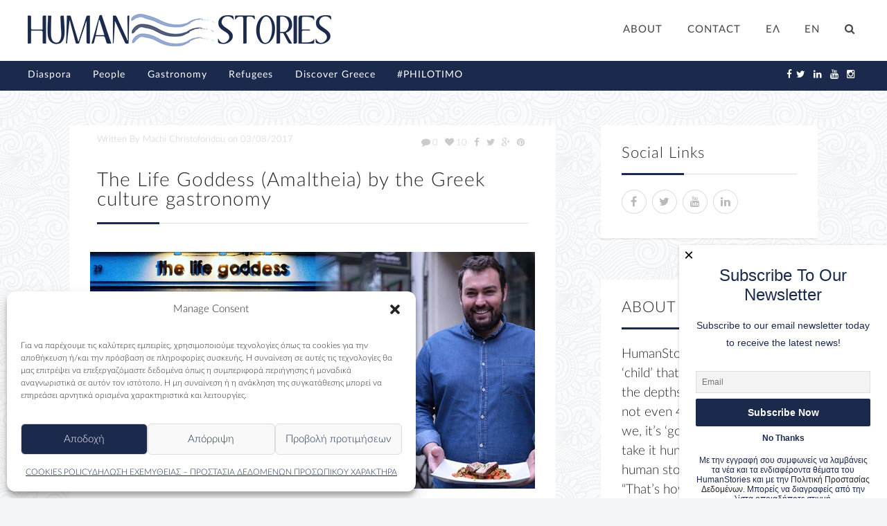

--- FILE ---
content_type: text/html; charset=UTF-8
request_url: https://www.humanstories.gr/en/i-thea-tis-zois-the-life-goddess-mesa-apo-tin-elliniki-gastronomiki-koultoura/
body_size: 36199
content:
<!DOCTYPE html>
<!--[if lt IE 7]>      <html class="no-js lt-ie9 lt-ie8 lt-ie7"> <![endif]-->
<!--[if IE 7]>         <html class="no-js lt-ie9 lt-ie8"> <![endif]-->
<!--[if IE 8]>         <html class="no-js lt-ie9"> <![endif]-->
<!--[if gt IE 8]><!--> <html class="no-js" dir="ltr" lang="en-US" prefix="og: https://ogp.me/ns#"> <!--<![endif]-->


    <head>
		<script async src="//pagead2.googlesyndication.com/pagead/js/adsbygoogle.js"></script>
			<script>
			  (adsbygoogle = window.adsbygoogle || []).push({
				google_ad_client: "ca-pub-6387795540500261",
				enable_page_level_ads: true
			  });
		</script>
        <!-- GENERAL HEADER -->
        <meta content="width=device-width, initial-scale=1, maximum-scale=1, user-scalable=no" name="viewport">
        <meta content="black" name="apple-mobile-web-app-status-bar-style">
        <!--[if IE]><meta http-equiv="X-UA-Compatible" content="IE=edge,chrome=1"><![endif]-->

        <!-- THEME OPTIONS -->
        
        <!-- DYNAMIC HEAD -->
        	<!-- NATIVE HEADER STUFF -->

			
		
        <meta charset="UTF-8">
        <link rel="pingback" href="https://www.humanstories.gr/xmlrpc.php" />

	<!-- FAVICON -->

        <link rel="shortcut icon" href="https://www.humanstories.gr/wp-content/uploads/2016/04/favicon.png" />
        
	<!-- USER FONTS -->

	    <link href='//fonts.googleapis.com/css?family=Lato' rel='stylesheet' type='text/css'>	    <link href='//fonts.googleapis.com/css?family=Lato' rel='stylesheet' type='text/css'>	    <link href='//fonts.googleapis.com/css?family=Lato' rel='stylesheet' type='text/css'>	    <link href='//fonts.googleapis.com/css?family=Lato' rel='stylesheet' type='text/css'>	    <link href='//fonts.googleapis.com/css?family=Lato' rel='stylesheet' type='text/css'>	    	    <link href='//fonts.googleapis.com/css?family=Lato' rel='stylesheet' type='text/css'>	    <link href='//fonts.googleapis.com/css?family=Lato' rel='stylesheet' type='text/css'>	    <link href='//fonts.googleapis.com/css?family=Lato' rel='stylesheet' type='text/css'>	    <link href='//fonts.googleapis.com/css?family=Lato' rel='stylesheet' type='text/css'> 
	    <link href='//fonts.googleapis.com/css?family=Lato' rel='stylesheet' type='text/css'> 
	    <link href='//fonts.googleapis.com/css?family=Lato' rel='stylesheet' type='text/css'>	    <link href='//fonts.googleapis.com/css?family=Roboto:500&subset=greek' rel='stylesheet' type='text/css'>	    <link href='//fonts.googleapis.com/css?family=Lato' rel='stylesheet' type='text/css'>	  
	    
	    
	<!-- OPEN GRAPH: BLOG VERSION -->

		<meta property="og:type" content="article" /><meta property="og:url" content="https://www.humanstories.gr/en/i-thea-tis-zois-the-life-goddess-mesa-apo-tin-elliniki-gastronomiki-koultoura/"/><meta property="og:site_name" content="HumanStories" /><meta property="og:title" content="The Life Goddess (Amaltheia) by the Greek culture gastronomy" /><meta property="og:description" content="The Greek food has been always something like ritual. The experience of feeling and tasting begins with products of mother earth and finishes with a great feast around the table where family and friends are gathered to share their homemade gastronomy and communicate with each other. The symbolisms of preparing and sharing food are a culture of ..." /><meta property="og:image" content="https://www.humanstories.gr/wp-content/uploads/2017/08/photo1.jpg" />
        <!-- WORDPRESS MAIN HEADER CALL -->
        <title>The Life Goddess (Amaltheia) by the Greek culture gastronomy | HumanStories</title>
	<style>img:is([sizes="auto" i], [sizes^="auto," i]) { contain-intrinsic-size: 3000px 1500px }</style>
	<link rel="alternate" hreflang="el" href="https://www.humanstories.gr/i-thea-tis-zois-the-life-goddess-mesa-apo-tin-elliniki-gastronomiki-koultoura/" />
<link rel="alternate" hreflang="en-us" href="https://www.humanstories.gr/en/i-thea-tis-zois-the-life-goddess-mesa-apo-tin-elliniki-gastronomiki-koultoura/" />
<link rel="alternate" hreflang="x-default" href="https://www.humanstories.gr/i-thea-tis-zois-the-life-goddess-mesa-apo-tin-elliniki-gastronomiki-koultoura/" />

		<!-- All in One SEO 4.8.9 - aioseo.com -->
	<meta name="description" content="The Greek food has been always something like ritual. The experience of feeling and tasting begins with products of mother earth and finishes with a great feast around the table where family and friends are gathered to share their homemade gastronomy and communicate with each other. The symbolisms of preparing and sharing food are a culture of respect, gratitude, friendship, love, philotimo (a Greek social value)…" />
	<meta name="robots" content="max-image-preview:large" />
	<meta name="author" content="Machi Christoforidou"/>
	<link rel="canonical" href="https://www.humanstories.gr/en/i-thea-tis-zois-the-life-goddess-mesa-apo-tin-elliniki-gastronomiki-koultoura/" />
	<meta name="generator" content="All in One SEO (AIOSEO) 4.8.9" />
		<meta property="og:locale" content="en_US" />
		<meta property="og:site_name" content="HumanStories | Ομογένεια - Πρόσωπα - Αναμνήσεις - Πρόσφυγες - Αθλητικές Προσωπικότητες - Ανακαλύψτε την Ελλάδα - Ομιλείτε Ελληνικά" />
		<meta property="og:type" content="article" />
		<meta property="og:title" content="The Life Goddess (Amaltheia) by the Greek culture gastronomy | HumanStories" />
		<meta property="og:description" content="The Greek food has been always something like ritual. The experience of feeling and tasting begins with products of mother earth and finishes with a great feast around the table where family and friends are gathered to share their homemade gastronomy and communicate with each other. The symbolisms of preparing and sharing food are a culture of respect, gratitude, friendship, love, philotimo (a Greek social value)…" />
		<meta property="og:url" content="https://www.humanstories.gr/en/i-thea-tis-zois-the-life-goddess-mesa-apo-tin-elliniki-gastronomiki-koultoura/" />
		<meta property="fb:app_id" content="163277567659394" />
		<meta property="fb:admins" content="100064510547147" />
		<meta property="og:image" content="https://www.humanstories.gr/wp-content/uploads/2017/08/photo1.jpg" />
		<meta property="og:image:secure_url" content="https://www.humanstories.gr/wp-content/uploads/2017/08/photo1.jpg" />
		<meta property="og:image:width" content="1000" />
		<meta property="og:image:height" content="533" />
		<meta property="article:published_time" content="2017-08-03T07:00:32+00:00" />
		<meta property="article:modified_time" content="2020-02-18T14:17:30+00:00" />
		<meta property="article:publisher" content="https://www.facebook.com/humanstoriesgr/" />
		<meta name="twitter:card" content="summary" />
		<meta name="twitter:site" content="@HumanStoriesgr" />
		<meta name="twitter:title" content="The Life Goddess (Amaltheia) by the Greek culture gastronomy | HumanStories" />
		<meta name="twitter:description" content="The Greek food has been always something like ritual. The experience of feeling and tasting begins with products of mother earth and finishes with a great feast around the table where family and friends are gathered to share their homemade gastronomy and communicate with each other. The symbolisms of preparing and sharing food are a culture of respect, gratitude, friendship, love, philotimo (a Greek social value)…" />
		<meta name="twitter:creator" content="@HumanStoriesgr" />
		<meta name="twitter:image" content="https://www.humanstories.gr/wp-content/uploads/2017/08/photo1.jpg" />
		<script type="application/ld+json" class="aioseo-schema">
			{"@context":"https:\/\/schema.org","@graph":[{"@type":"Article","@id":"https:\/\/www.humanstories.gr\/en\/i-thea-tis-zois-the-life-goddess-mesa-apo-tin-elliniki-gastronomiki-koultoura\/#article","name":"The Life Goddess (Amaltheia) by the Greek culture gastronomy | HumanStories","headline":"The Life Goddess (Amaltheia) by the Greek culture gastronomy","author":{"@id":"https:\/\/www.humanstories.gr\/en\/author\/chmachi\/#author"},"publisher":{"@id":"https:\/\/www.humanstories.gr\/en\/#organization"},"image":{"@type":"ImageObject","url":"https:\/\/www.humanstories.gr\/wp-content\/uploads\/2017\/08\/photo1.jpg","width":1000,"height":533},"datePublished":"2017-08-03T10:00:32+03:00","dateModified":"2020-02-18T16:17:30+02:00","inLanguage":"en-US","mainEntityOfPage":{"@id":"https:\/\/www.humanstories.gr\/en\/i-thea-tis-zois-the-life-goddess-mesa-apo-tin-elliniki-gastronomiki-koultoura\/#webpage"},"isPartOf":{"@id":"https:\/\/www.humanstories.gr\/en\/i-thea-tis-zois-the-life-goddess-mesa-apo-tin-elliniki-gastronomiki-koultoura\/#webpage"},"articleSection":"Diaspora, Gastronomy, Important Posts, People, London, \u0391\u03bc\u03ac\u03bb\u03b8\u03b5\u03b9\u03b1"},{"@type":"BreadcrumbList","@id":"https:\/\/www.humanstories.gr\/en\/i-thea-tis-zois-the-life-goddess-mesa-apo-tin-elliniki-gastronomiki-koultoura\/#breadcrumblist","itemListElement":[{"@type":"ListItem","@id":"https:\/\/www.humanstories.gr\/en\/#listItem","position":1,"name":"Home","item":"https:\/\/www.humanstories.gr\/en\/","nextItem":{"@type":"ListItem","@id":"https:\/\/www.humanstories.gr\/en\/category\/diaspora\/#listItem","name":"Diaspora"}},{"@type":"ListItem","@id":"https:\/\/www.humanstories.gr\/en\/category\/diaspora\/#listItem","position":2,"name":"Diaspora","item":"https:\/\/www.humanstories.gr\/en\/category\/diaspora\/","nextItem":{"@type":"ListItem","@id":"https:\/\/www.humanstories.gr\/en\/i-thea-tis-zois-the-life-goddess-mesa-apo-tin-elliniki-gastronomiki-koultoura\/#listItem","name":"The Life Goddess (Amaltheia) by the Greek culture gastronomy"},"previousItem":{"@type":"ListItem","@id":"https:\/\/www.humanstories.gr\/en\/#listItem","name":"Home"}},{"@type":"ListItem","@id":"https:\/\/www.humanstories.gr\/en\/i-thea-tis-zois-the-life-goddess-mesa-apo-tin-elliniki-gastronomiki-koultoura\/#listItem","position":3,"name":"The Life Goddess (Amaltheia) by the Greek culture gastronomy","previousItem":{"@type":"ListItem","@id":"https:\/\/www.humanstories.gr\/en\/category\/diaspora\/#listItem","name":"Diaspora"}}]},{"@type":"Organization","@id":"https:\/\/www.humanstories.gr\/en\/#organization","name":"HumanStories","description":"\u039f\u03bc\u03bf\u03b3\u03ad\u03bd\u03b5\u03b9\u03b1 - \u03a0\u03c1\u03cc\u03c3\u03c9\u03c0\u03b1 - \u0391\u03bd\u03b1\u03bc\u03bd\u03ae\u03c3\u03b5\u03b9\u03c2 - \u03a0\u03c1\u03cc\u03c3\u03c6\u03c5\u03b3\u03b5\u03c2 - \u0391\u03b8\u03bb\u03b7\u03c4\u03b9\u03ba\u03ad\u03c2 \u03a0\u03c1\u03bf\u03c3\u03c9\u03c0\u03b9\u03ba\u03cc\u03c4\u03b7\u03c4\u03b5\u03c2 - \u0391\u03bd\u03b1\u03ba\u03b1\u03bb\u03cd\u03c8\u03c4\u03b5 \u03c4\u03b7\u03bd \u0395\u03bb\u03bb\u03ac\u03b4\u03b1 - \u039f\u03bc\u03b9\u03bb\u03b5\u03af\u03c4\u03b5 \u0395\u03bb\u03bb\u03b7\u03bd\u03b9\u03ba\u03ac","url":"https:\/\/www.humanstories.gr\/en\/","sameAs":["https:\/\/twitter.com\/HumanStoriesgr","https:\/\/www.instagram.com\/humanstories.gr\/?hl=el","https:\/\/www.youtube.com\/channel\/UCEhKaqvudu3pZL_9Bge7-yw","https:\/\/gr.linkedin.com\/in\/human-storiesgr-63343511b"]},{"@type":"Person","@id":"https:\/\/www.humanstories.gr\/en\/author\/chmachi\/#author","url":"https:\/\/www.humanstories.gr\/en\/author\/chmachi\/","name":"Machi Christoforidou"},{"@type":"WebPage","@id":"https:\/\/www.humanstories.gr\/en\/i-thea-tis-zois-the-life-goddess-mesa-apo-tin-elliniki-gastronomiki-koultoura\/#webpage","url":"https:\/\/www.humanstories.gr\/en\/i-thea-tis-zois-the-life-goddess-mesa-apo-tin-elliniki-gastronomiki-koultoura\/","name":"The Life Goddess (Amaltheia) by the Greek culture gastronomy | HumanStories","description":"The Greek food has been always something like ritual. The experience of feeling and tasting begins with products of mother earth and finishes with a great feast around the table where family and friends are gathered to share their homemade gastronomy and communicate with each other. The symbolisms of preparing and sharing food are a culture of respect, gratitude, friendship, love, philotimo (a Greek social value)\u2026","inLanguage":"en-US","isPartOf":{"@id":"https:\/\/www.humanstories.gr\/en\/#website"},"breadcrumb":{"@id":"https:\/\/www.humanstories.gr\/en\/i-thea-tis-zois-the-life-goddess-mesa-apo-tin-elliniki-gastronomiki-koultoura\/#breadcrumblist"},"author":{"@id":"https:\/\/www.humanstories.gr\/en\/author\/chmachi\/#author"},"creator":{"@id":"https:\/\/www.humanstories.gr\/en\/author\/chmachi\/#author"},"image":{"@type":"ImageObject","url":"https:\/\/www.humanstories.gr\/wp-content\/uploads\/2017\/08\/photo1.jpg","@id":"https:\/\/www.humanstories.gr\/en\/i-thea-tis-zois-the-life-goddess-mesa-apo-tin-elliniki-gastronomiki-koultoura\/#mainImage","width":1000,"height":533},"primaryImageOfPage":{"@id":"https:\/\/www.humanstories.gr\/en\/i-thea-tis-zois-the-life-goddess-mesa-apo-tin-elliniki-gastronomiki-koultoura\/#mainImage"},"datePublished":"2017-08-03T10:00:32+03:00","dateModified":"2020-02-18T16:17:30+02:00"},{"@type":"WebSite","@id":"https:\/\/www.humanstories.gr\/en\/#website","url":"https:\/\/www.humanstories.gr\/en\/","name":"HumanStories","description":"\u039f\u03bc\u03bf\u03b3\u03ad\u03bd\u03b5\u03b9\u03b1 - \u03a0\u03c1\u03cc\u03c3\u03c9\u03c0\u03b1 - \u0391\u03bd\u03b1\u03bc\u03bd\u03ae\u03c3\u03b5\u03b9\u03c2 - \u03a0\u03c1\u03cc\u03c3\u03c6\u03c5\u03b3\u03b5\u03c2 - \u0391\u03b8\u03bb\u03b7\u03c4\u03b9\u03ba\u03ad\u03c2 \u03a0\u03c1\u03bf\u03c3\u03c9\u03c0\u03b9\u03ba\u03cc\u03c4\u03b7\u03c4\u03b5\u03c2 - \u0391\u03bd\u03b1\u03ba\u03b1\u03bb\u03cd\u03c8\u03c4\u03b5 \u03c4\u03b7\u03bd \u0395\u03bb\u03bb\u03ac\u03b4\u03b1 - \u039f\u03bc\u03b9\u03bb\u03b5\u03af\u03c4\u03b5 \u0395\u03bb\u03bb\u03b7\u03bd\u03b9\u03ba\u03ac","inLanguage":"en-US","publisher":{"@id":"https:\/\/www.humanstories.gr\/en\/#organization"}}]}
		</script>
		<!-- All in One SEO -->

<link rel='dns-prefetch' href='//platform.instagram.com' />
<link rel="alternate" type="application/rss+xml" title="HumanStories &raquo; Feed" href="https://www.humanstories.gr/en/feed/" />
<link rel="alternate" type="application/rss+xml" title="HumanStories &raquo; Comments Feed" href="https://www.humanstories.gr/en/comments/feed/" />
<link rel="alternate" type="application/rss+xml" title="HumanStories &raquo; The Life Goddess (Amaltheia) by the Greek culture gastronomy Comments Feed" href="https://www.humanstories.gr/en/i-thea-tis-zois-the-life-goddess-mesa-apo-tin-elliniki-gastronomiki-koultoura/feed/" />
<link rel='stylesheet' id='wp-block-library-css' href='https://www.humanstories.gr/wp-includes/css/dist/block-library/style.min.css?ver=509e45fc4744965e751104531c38bb9b' type='text/css' media='all' />
<style id='classic-theme-styles-inline-css' type='text/css'>
/*! This file is auto-generated */
.wp-block-button__link{color:#fff;background-color:#32373c;border-radius:9999px;box-shadow:none;text-decoration:none;padding:calc(.667em + 2px) calc(1.333em + 2px);font-size:1.125em}.wp-block-file__button{background:#32373c;color:#fff;text-decoration:none}
</style>
<style id='global-styles-inline-css' type='text/css'>
:root{--wp--preset--aspect-ratio--square: 1;--wp--preset--aspect-ratio--4-3: 4/3;--wp--preset--aspect-ratio--3-4: 3/4;--wp--preset--aspect-ratio--3-2: 3/2;--wp--preset--aspect-ratio--2-3: 2/3;--wp--preset--aspect-ratio--16-9: 16/9;--wp--preset--aspect-ratio--9-16: 9/16;--wp--preset--color--black: #000000;--wp--preset--color--cyan-bluish-gray: #abb8c3;--wp--preset--color--white: #ffffff;--wp--preset--color--pale-pink: #f78da7;--wp--preset--color--vivid-red: #cf2e2e;--wp--preset--color--luminous-vivid-orange: #ff6900;--wp--preset--color--luminous-vivid-amber: #fcb900;--wp--preset--color--light-green-cyan: #7bdcb5;--wp--preset--color--vivid-green-cyan: #00d084;--wp--preset--color--pale-cyan-blue: #8ed1fc;--wp--preset--color--vivid-cyan-blue: #0693e3;--wp--preset--color--vivid-purple: #9b51e0;--wp--preset--gradient--vivid-cyan-blue-to-vivid-purple: linear-gradient(135deg,rgba(6,147,227,1) 0%,rgb(155,81,224) 100%);--wp--preset--gradient--light-green-cyan-to-vivid-green-cyan: linear-gradient(135deg,rgb(122,220,180) 0%,rgb(0,208,130) 100%);--wp--preset--gradient--luminous-vivid-amber-to-luminous-vivid-orange: linear-gradient(135deg,rgba(252,185,0,1) 0%,rgba(255,105,0,1) 100%);--wp--preset--gradient--luminous-vivid-orange-to-vivid-red: linear-gradient(135deg,rgba(255,105,0,1) 0%,rgb(207,46,46) 100%);--wp--preset--gradient--very-light-gray-to-cyan-bluish-gray: linear-gradient(135deg,rgb(238,238,238) 0%,rgb(169,184,195) 100%);--wp--preset--gradient--cool-to-warm-spectrum: linear-gradient(135deg,rgb(74,234,220) 0%,rgb(151,120,209) 20%,rgb(207,42,186) 40%,rgb(238,44,130) 60%,rgb(251,105,98) 80%,rgb(254,248,76) 100%);--wp--preset--gradient--blush-light-purple: linear-gradient(135deg,rgb(255,206,236) 0%,rgb(152,150,240) 100%);--wp--preset--gradient--blush-bordeaux: linear-gradient(135deg,rgb(254,205,165) 0%,rgb(254,45,45) 50%,rgb(107,0,62) 100%);--wp--preset--gradient--luminous-dusk: linear-gradient(135deg,rgb(255,203,112) 0%,rgb(199,81,192) 50%,rgb(65,88,208) 100%);--wp--preset--gradient--pale-ocean: linear-gradient(135deg,rgb(255,245,203) 0%,rgb(182,227,212) 50%,rgb(51,167,181) 100%);--wp--preset--gradient--electric-grass: linear-gradient(135deg,rgb(202,248,128) 0%,rgb(113,206,126) 100%);--wp--preset--gradient--midnight: linear-gradient(135deg,rgb(2,3,129) 0%,rgb(40,116,252) 100%);--wp--preset--font-size--small: 13px;--wp--preset--font-size--medium: 20px;--wp--preset--font-size--large: 36px;--wp--preset--font-size--x-large: 42px;--wp--preset--spacing--20: 0.44rem;--wp--preset--spacing--30: 0.67rem;--wp--preset--spacing--40: 1rem;--wp--preset--spacing--50: 1.5rem;--wp--preset--spacing--60: 2.25rem;--wp--preset--spacing--70: 3.38rem;--wp--preset--spacing--80: 5.06rem;--wp--preset--shadow--natural: 6px 6px 9px rgba(0, 0, 0, 0.2);--wp--preset--shadow--deep: 12px 12px 50px rgba(0, 0, 0, 0.4);--wp--preset--shadow--sharp: 6px 6px 0px rgba(0, 0, 0, 0.2);--wp--preset--shadow--outlined: 6px 6px 0px -3px rgba(255, 255, 255, 1), 6px 6px rgba(0, 0, 0, 1);--wp--preset--shadow--crisp: 6px 6px 0px rgba(0, 0, 0, 1);}:where(.is-layout-flex){gap: 0.5em;}:where(.is-layout-grid){gap: 0.5em;}body .is-layout-flex{display: flex;}.is-layout-flex{flex-wrap: wrap;align-items: center;}.is-layout-flex > :is(*, div){margin: 0;}body .is-layout-grid{display: grid;}.is-layout-grid > :is(*, div){margin: 0;}:where(.wp-block-columns.is-layout-flex){gap: 2em;}:where(.wp-block-columns.is-layout-grid){gap: 2em;}:where(.wp-block-post-template.is-layout-flex){gap: 1.25em;}:where(.wp-block-post-template.is-layout-grid){gap: 1.25em;}.has-black-color{color: var(--wp--preset--color--black) !important;}.has-cyan-bluish-gray-color{color: var(--wp--preset--color--cyan-bluish-gray) !important;}.has-white-color{color: var(--wp--preset--color--white) !important;}.has-pale-pink-color{color: var(--wp--preset--color--pale-pink) !important;}.has-vivid-red-color{color: var(--wp--preset--color--vivid-red) !important;}.has-luminous-vivid-orange-color{color: var(--wp--preset--color--luminous-vivid-orange) !important;}.has-luminous-vivid-amber-color{color: var(--wp--preset--color--luminous-vivid-amber) !important;}.has-light-green-cyan-color{color: var(--wp--preset--color--light-green-cyan) !important;}.has-vivid-green-cyan-color{color: var(--wp--preset--color--vivid-green-cyan) !important;}.has-pale-cyan-blue-color{color: var(--wp--preset--color--pale-cyan-blue) !important;}.has-vivid-cyan-blue-color{color: var(--wp--preset--color--vivid-cyan-blue) !important;}.has-vivid-purple-color{color: var(--wp--preset--color--vivid-purple) !important;}.has-black-background-color{background-color: var(--wp--preset--color--black) !important;}.has-cyan-bluish-gray-background-color{background-color: var(--wp--preset--color--cyan-bluish-gray) !important;}.has-white-background-color{background-color: var(--wp--preset--color--white) !important;}.has-pale-pink-background-color{background-color: var(--wp--preset--color--pale-pink) !important;}.has-vivid-red-background-color{background-color: var(--wp--preset--color--vivid-red) !important;}.has-luminous-vivid-orange-background-color{background-color: var(--wp--preset--color--luminous-vivid-orange) !important;}.has-luminous-vivid-amber-background-color{background-color: var(--wp--preset--color--luminous-vivid-amber) !important;}.has-light-green-cyan-background-color{background-color: var(--wp--preset--color--light-green-cyan) !important;}.has-vivid-green-cyan-background-color{background-color: var(--wp--preset--color--vivid-green-cyan) !important;}.has-pale-cyan-blue-background-color{background-color: var(--wp--preset--color--pale-cyan-blue) !important;}.has-vivid-cyan-blue-background-color{background-color: var(--wp--preset--color--vivid-cyan-blue) !important;}.has-vivid-purple-background-color{background-color: var(--wp--preset--color--vivid-purple) !important;}.has-black-border-color{border-color: var(--wp--preset--color--black) !important;}.has-cyan-bluish-gray-border-color{border-color: var(--wp--preset--color--cyan-bluish-gray) !important;}.has-white-border-color{border-color: var(--wp--preset--color--white) !important;}.has-pale-pink-border-color{border-color: var(--wp--preset--color--pale-pink) !important;}.has-vivid-red-border-color{border-color: var(--wp--preset--color--vivid-red) !important;}.has-luminous-vivid-orange-border-color{border-color: var(--wp--preset--color--luminous-vivid-orange) !important;}.has-luminous-vivid-amber-border-color{border-color: var(--wp--preset--color--luminous-vivid-amber) !important;}.has-light-green-cyan-border-color{border-color: var(--wp--preset--color--light-green-cyan) !important;}.has-vivid-green-cyan-border-color{border-color: var(--wp--preset--color--vivid-green-cyan) !important;}.has-pale-cyan-blue-border-color{border-color: var(--wp--preset--color--pale-cyan-blue) !important;}.has-vivid-cyan-blue-border-color{border-color: var(--wp--preset--color--vivid-cyan-blue) !important;}.has-vivid-purple-border-color{border-color: var(--wp--preset--color--vivid-purple) !important;}.has-vivid-cyan-blue-to-vivid-purple-gradient-background{background: var(--wp--preset--gradient--vivid-cyan-blue-to-vivid-purple) !important;}.has-light-green-cyan-to-vivid-green-cyan-gradient-background{background: var(--wp--preset--gradient--light-green-cyan-to-vivid-green-cyan) !important;}.has-luminous-vivid-amber-to-luminous-vivid-orange-gradient-background{background: var(--wp--preset--gradient--luminous-vivid-amber-to-luminous-vivid-orange) !important;}.has-luminous-vivid-orange-to-vivid-red-gradient-background{background: var(--wp--preset--gradient--luminous-vivid-orange-to-vivid-red) !important;}.has-very-light-gray-to-cyan-bluish-gray-gradient-background{background: var(--wp--preset--gradient--very-light-gray-to-cyan-bluish-gray) !important;}.has-cool-to-warm-spectrum-gradient-background{background: var(--wp--preset--gradient--cool-to-warm-spectrum) !important;}.has-blush-light-purple-gradient-background{background: var(--wp--preset--gradient--blush-light-purple) !important;}.has-blush-bordeaux-gradient-background{background: var(--wp--preset--gradient--blush-bordeaux) !important;}.has-luminous-dusk-gradient-background{background: var(--wp--preset--gradient--luminous-dusk) !important;}.has-pale-ocean-gradient-background{background: var(--wp--preset--gradient--pale-ocean) !important;}.has-electric-grass-gradient-background{background: var(--wp--preset--gradient--electric-grass) !important;}.has-midnight-gradient-background{background: var(--wp--preset--gradient--midnight) !important;}.has-small-font-size{font-size: var(--wp--preset--font-size--small) !important;}.has-medium-font-size{font-size: var(--wp--preset--font-size--medium) !important;}.has-large-font-size{font-size: var(--wp--preset--font-size--large) !important;}.has-x-large-font-size{font-size: var(--wp--preset--font-size--x-large) !important;}
:where(.wp-block-post-template.is-layout-flex){gap: 1.25em;}:where(.wp-block-post-template.is-layout-grid){gap: 1.25em;}
:where(.wp-block-columns.is-layout-flex){gap: 2em;}:where(.wp-block-columns.is-layout-grid){gap: 2em;}
:root :where(.wp-block-pullquote){font-size: 1.5em;line-height: 1.6;}
</style>
<link rel='stylesheet' id='contact-form-7-css' href='https://www.humanstories.gr/wp-content/plugins/contact-form-7/includes/css/styles.css?ver=6.1.3' type='text/css' media='all' />
<link rel='stylesheet' id='oxie-shortcodes-plugin-style-css' href='https://www.humanstories.gr/wp-content/plugins/oxie-shortcodes-plugin/css/style.css?ver=509e45fc4744965e751104531c38bb9b' type='text/css' media='all' />
<link rel='stylesheet' id='oxie-shortcodes-plugin-flexslider-style-css' href='https://www.humanstories.gr/wp-content/plugins/oxie-shortcodes-plugin/css/flexslider.css?ver=509e45fc4744965e751104531c38bb9b' type='text/css' media='all' />
<link rel='stylesheet' id='oxie-widgets-plugin-style-css' href='https://www.humanstories.gr/wp-content/plugins/oxie-widgets-plugin/css/style.css?ver=509e45fc4744965e751104531c38bb9b' type='text/css' media='all' />
<link rel='stylesheet' id='wonderplugin-popup-engine-css-css' href='https://www.humanstories.gr/wp-content/plugins/wonderplugin-popup/engine/wonderplugin-popup-engine.css?ver=7.6' type='text/css' media='all' />
<link rel='stylesheet' id='wpml-legacy-horizontal-list-0-css' href='https://www.humanstories.gr/wp-content/plugins/sitepress-multilingual-cms/templates/language-switchers/legacy-list-horizontal/style.min.css?ver=1' type='text/css' media='all' />
<style id='wpml-legacy-horizontal-list-0-inline-css' type='text/css'>
.wpml-ls-statics-shortcode_actions{background-color:#ffffff;}.wpml-ls-statics-shortcode_actions, .wpml-ls-statics-shortcode_actions .wpml-ls-sub-menu, .wpml-ls-statics-shortcode_actions a {border-color:#cdcdcd;}.wpml-ls-statics-shortcode_actions a, .wpml-ls-statics-shortcode_actions .wpml-ls-sub-menu a, .wpml-ls-statics-shortcode_actions .wpml-ls-sub-menu a:link, .wpml-ls-statics-shortcode_actions li:not(.wpml-ls-current-language) .wpml-ls-link, .wpml-ls-statics-shortcode_actions li:not(.wpml-ls-current-language) .wpml-ls-link:link {color:#444444;background-color:#ffffff;}.wpml-ls-statics-shortcode_actions .wpml-ls-sub-menu a:hover,.wpml-ls-statics-shortcode_actions .wpml-ls-sub-menu a:focus, .wpml-ls-statics-shortcode_actions .wpml-ls-sub-menu a:link:hover, .wpml-ls-statics-shortcode_actions .wpml-ls-sub-menu a:link:focus {color:#000000;background-color:#eeeeee;}.wpml-ls-statics-shortcode_actions .wpml-ls-current-language > a {color:#444444;background-color:#ffffff;}.wpml-ls-statics-shortcode_actions .wpml-ls-current-language:hover>a, .wpml-ls-statics-shortcode_actions .wpml-ls-current-language>a:focus {color:#000000;background-color:#eeeeee;}
</style>
<link rel='stylesheet' id='wpml-menu-item-0-css' href='https://www.humanstories.gr/wp-content/plugins/sitepress-multilingual-cms/templates/language-switchers/menu-item/style.min.css?ver=1' type='text/css' media='all' />
<link rel='stylesheet' id='cmplz-general-css' href='https://www.humanstories.gr/wp-content/plugins/complianz-gdpr/assets/css/cookieblocker.min.css?ver=1762221241' type='text/css' media='all' />
<link rel='stylesheet' id='canon-normalize-css' href='https://www.humanstories.gr/wp-content/themes/oxie/css/normalize.min.css?ver=509e45fc4744965e751104531c38bb9b' type='text/css' media='all' />
<link rel='stylesheet' id='canon-parent-style-css' href='https://www.humanstories.gr/wp-content/themes/oxie/style.css?ver=509e45fc4744965e751104531c38bb9b' type='text/css' media='all' />
<link rel='stylesheet' id='canon-style-css' href='https://www.humanstories.gr/wp-content/themes/oxie-child/style.css?ver=509e45fc4744965e751104531c38bb9b' type='text/css' media='all' />
<link rel='stylesheet' id='canon-sidr-style-css' href='https://www.humanstories.gr/wp-content/themes/oxie/css/jquery.sidr.light.css?ver=509e45fc4744965e751104531c38bb9b' type='text/css' media='all' />
<link rel='stylesheet' id='canon-flexslider-style-css' href='https://www.humanstories.gr/wp-content/themes/oxie/css/flexslider.css?ver=509e45fc4744965e751104531c38bb9b' type='text/css' media='all' />
<link rel='stylesheet' id='canon-font-awesome-style-css' href='https://www.humanstories.gr/wp-content/themes/oxie/css/font-awesome.css?ver=509e45fc4744965e751104531c38bb9b' type='text/css' media='all' />
<link rel='stylesheet' id='canon-countdown-style-css' href='https://www.humanstories.gr/wp-content/themes/oxie/css/jquery.countdown.css?ver=509e45fc4744965e751104531c38bb9b' type='text/css' media='all' />
<link rel='stylesheet' id='canon-owl-carousel-style-css' href='https://www.humanstories.gr/wp-content/themes/oxie/js/owl-carousel/owl.carousel.css?ver=509e45fc4744965e751104531c38bb9b' type='text/css' media='all' />
<link rel='stylesheet' id='canon-responsive-style-css' href='https://www.humanstories.gr/wp-content/themes/oxie/css/responsive.css?ver=509e45fc4744965e751104531c38bb9b' type='text/css' media='all' />
<link rel='stylesheet' id='canon-fancybox-style-css' href='https://www.humanstories.gr/wp-content/themes/oxie/js/fancybox/source/jquery.fancybox.css?ver=509e45fc4744965e751104531c38bb9b' type='text/css' media='all' />
<link rel='stylesheet' id='canon-fancybox-buttons-style-css' href='https://www.humanstories.gr/wp-content/themes/oxie/js/fancybox/source/helpers/jquery.fancybox-buttons.css?ver=509e45fc4744965e751104531c38bb9b' type='text/css' media='all' />
<script type="text/javascript" src="https://www.humanstories.gr/wp-includes/js/jquery/jquery.min.js?ver=3.7.1" id="jquery-core-js"></script>
<script type="text/javascript" src="https://www.humanstories.gr/wp-includes/js/jquery/jquery-migrate.min.js?ver=3.4.1" id="jquery-migrate-js"></script>
<script type="text/javascript" id="wonderplugin-popup-engine-script-js-extra">
/* <![CDATA[ */
var wonderpluginpopup_ajaxobject = {"ajaxurl":"https:\/\/www.humanstories.gr\/wp-admin\/admin-ajax.php","nonce":"4bf7172def"};
/* ]]> */
</script>
<script type="text/javascript" src="https://www.humanstories.gr/wp-content/plugins/wonderplugin-popup/engine/wonderplugin-popup-engine.js?ver=7.6" id="wonderplugin-popup-engine-script-js"></script>
<link rel="https://api.w.org/" href="https://www.humanstories.gr/en/wp-json/" /><link rel="alternate" title="JSON" type="application/json" href="https://www.humanstories.gr/en/wp-json/wp/v2/posts/5805" /><link rel="EditURI" type="application/rsd+xml" title="RSD" href="https://www.humanstories.gr/xmlrpc.php?rsd" />
<link rel="alternate" title="oEmbed (JSON)" type="application/json+oembed" href="https://www.humanstories.gr/en/wp-json/oembed/1.0/embed?url=https%3A%2F%2Fwww.humanstories.gr%2Fen%2Fi-thea-tis-zois-the-life-goddess-mesa-apo-tin-elliniki-gastronomiki-koultoura%2F" />
<link rel="alternate" title="oEmbed (XML)" type="text/xml+oembed" href="https://www.humanstories.gr/en/wp-json/oembed/1.0/embed?url=https%3A%2F%2Fwww.humanstories.gr%2Fen%2Fi-thea-tis-zois-the-life-goddess-mesa-apo-tin-elliniki-gastronomiki-koultoura%2F&#038;format=xml" />
<meta name="generator" content="WPML ver:4.8.4 stt:1,13;" />
			<style>.cmplz-hidden {
					display: none !important;
				}</style>
	<style type="text/css">
	
		
	/* ==========================================================================
		THEME COLOURS
	   
	   
		001. BODY BACKGROUND
		002. MAIN TEXT
		003. HEADINGS TEXT
		004. LINK COLOR
		005. LINK HOVER COLOR
		006. LIKE HEART
		007. WHITE TEXT
		008. MAIN BUTTON COLOR
		009. MAIN BUTTON HOVER COLOR 
		010. MAIN BUTTON TEXT COLOR
		011. META COLOR
		012. PRE HEADER COLOR
		013. PRE HEADER TEXT COLOR
		014. PRE HEADER TEXT HOVER COLOR
		015. PRE HEADER 3RD MENU
		016. HEADER CONTAINER
		017. HEADER CONTAINER TEXT 
		018. HEADER CONTAINER TEXT HOVER
		019. HEADER CONTAINER 3RD MENU
		020. POST HEADER
		021. POST HEADER TEXT
		022. POST HEADER TEXT HOVER
		023. POST HEADER 3RD MENU 
		024. SIDR MENU
		025. SIDR MENU TEXT
		026. SIDR MENU TEXT HOVER
		027. SIDR MENU BORDERS
		028. MAIN BORDERS
		029. SECONDARY PLATE COLOR
		030. FORM FIELDS
		031. BASELINE
		032. BASELINE TEXT
		033. BASELINE TEXT HOVER 
		

	   
	   ========================================================================== */
		   
		
		
		/* 
		001. BODY BACKGROUND _________________________________________________________ */
		html, 
		body {
			background-color: #f3f5f7;
			background-color: #f3f5f7!important;		}
		
		
		
		/* 
		002. PLATE BACKGROUND _________________________________________________________ */
		.boxed-page .outter-wrapper-parent,
		aside.sidebar .widget,
		.is-boxed .inner-wrapper,
		.is-boxed .post-format-quote cite a,
		.is-classic .post-format-quote cite a,
		.postMeta ul.socialList li ul,
		.postMeta ul.socialList ul:before,
		.is-classic .inner-wrapper,
		.is-boxed .top-post-meta .avatar,
		.flex-control-paging li a,
		.flex-direction-nav a,
		.boxy.review-box .rate-tab,
		.not-full.outter-wrapper.archive-header .postAuthor,
		.not-full.outter-wrapper.archive-header .postAuthor img:first-child,
		.not-full.outter-wrapper.archive-header .category-description,
		
		.sepTitle *, 
		h3.widget-title .widget-title-inner,
		ul.tab-nav li.active,
		h3.v_active,
		.tparrows.preview3:after,
		.element-block-carousel .block-carousel-nav a,
		.is-bordered .inner-wrapper.post-format-quote,
		.style-sep span,
		.comment-count,
		ul.review-graph > li .rate-span, 
		.error404 .main-column, 
		
		/* WOO COMMERCE */
		.woocommerce #payment div.payment_box, 
		.woocommerce-page #payment div.payment_box, 
		.woocommerce div.product .woocommerce-tabs ul.tabs li.active, 
		.woocommerce #content div.product .woocommerce-tabs ul.tabs li.active, 
		.woocommerce-page div.product .woocommerce-tabs ul.tabs li.active, 
		.woocommerce-page #content div.product .woocommerce-tabs ul.tabs li.active {
			background-color: #ffffff;
			background-color: #ffffff;		}
		
		.tc-info-box:after,
		.boxy.review-box:after,
		.gallery .gallery-item img{
			border-color: #ffffff;
			border-color: #ffffff;		}  
		 
		   
		   
		/* 
		002. MAIN TEXT _______________________________________________________________ */  
		html, 
		button, 
		input, 
		textarea,
		.is-dropcap .postText:first-letter,
		.not-full.outter-wrapper.archive-header .postAuthor *,
		.not-full.outter-wrapper.archive-header .category-description *,
		.is-dropcap .postText * + p.lead:first-letter {
		    color: #222425;
		    color: #222425;		}
		
		
		
		/* 
		003. HEADINGS TEXT ____________________________________________________________ */ 
		h1, h2, h3, h4, h5, h6,
		a h1, a h2, a h3, a h4, a h5, a h6,
		a h1 *, a h2 *, a h3 *, a h4 *, a h5 *, a h6 *,
		.is-col-1-1 .postText blockquote,
		.is-col-1-2 .postText blockquote,
		.is-col-1-3 .postText blockquote,
		.is-col-1-4 .postText blockquote,
		.is-col-1-5 .postText blockquote,
		ul.tab-nav li,
		.oxie_statistics li,
		
		/* WOO COMMERCE */
		.woocommerce ul.products li.product .price, 
		.woocommerce-page ul.products li.product .price, 
		.woocommerce table.cart a.remove:hover, 
		.woocommerce #content table.cart a.remove:hover, 
		.woocommerce-page table.cart a.remove:hover, 
		.woocommerce-page #content table.cart a.remove:hover, 
		.summary.entry-summary .price span,  
		.woocommerce div.product .woocommerce-tabs ul.tabs li a, 
		.woocommerce #content div.product .woocommerce-tabs ul.tabs li a, 
		.woocommerce-page div.product .woocommerce-tabs ul.tabs li a, 
		.woocommerce-page #content div.product .woocommerce-tabs ul.tabs li a, 
		mark{
			 color: #222425;
			 color: #222425;		}
		
		
		
		/* 
		004. LINK COLOR _______________________________________________________________ */
		a, a *,
		.tparrows.preview3:after{
			 color: #222425;
			 color: #222425;		}
		
		
		
		/* 
		005. LINK HOVER COLOR _________________________________________________________ */
		a:hover, a:hover *,
		.pagination ul li a:hover,
		.pagination ul li a:hover *,
		.sepTitle span span,
		.maintenance_msg h1:before,
		.error404 .main-column .super:after,
		.highlight,
		.sc_toggle-btn.active,
		.toggle-btn.active,
		.sc_accordion-btn.active,
		.accordion-btn.active,
		.quoterate,
		ul.tab-nav li.active,
		h3.v_active,
		.oxie_statistics li em,
		.sidebar ul li.recentcomments:before,
		.page-numbers.current,
		.single-item.alt-post .dateMeta a:hover,
		.tparrows.preview3:hover:after,
		.tc-info-box ul.tc-info-box-ul li:before,
		ol > li:before,
		.style-sep,
		.review-box .star-rating li .fa-star,
		cite a *,
		.paging a:hover,
		.more-posts-carousel .meta:hover *,
		.boxy.review-box .rate-tab,
		.main-column .postText ul li:before,
		.sidebar ul li:before,
		cite,
		.main-column .postText ul li:after,
		ul.comments li .clearfix ul li:after,
		.widget.woocommerce ul.product-categories li:after,
		
		
		/* WOOCOMMERCE */
		.woocommerce nav.woocommerce-pagination ul li span.current, 
		.woocommerce nav.woocommerce-pagination ul li a:hover, 
		.woocommerce nav.woocommerce-pagination ul li a:focus, 
		.woocommerce #content nav.woocommerce-pagination ul li span.current, 
		.woocommerce #content nav.woocommerce-pagination ul li a:hover, 
		.woocommerce #content nav.woocommerce-pagination ul li a:focus, 
		.woocommerce-page nav.woocommerce-pagination ul li span.current, 
		.woocommerce-page nav.woocommerce-pagination ul li a:hover, 
		.woocommerce-page nav.woocommerce-pagination ul li a:focus, 
		.woocommerce-page #content nav.woocommerce-pagination ul li span.current, 
		.woocommerce-page #content nav.woocommerce-pagination ul li a:hover, 
		.woocommerce-page #content nav.woocommerce-pagination ul li a:focus,
		
		/* WOO COMMERCE */
		.shipping_calculator h2 a, 
		.woocommerce table.cart a.remove, 
		.woocommerce #content table.cart a.remove, 
		.woocommerce-page table.cart a.remove, 
		.woocommerce-page #content table.cart a.remove, 
		.woocommerce form .form-row .required, 
		.woocommerce-page form .form-row .required, 
		.woocommerce div.product .woocommerce-tabs ul.tabs li a:hover, 
		.woocommerce #content div.product .woocommerce-tabs ul.tabs li a:hover, 
		.woocommerce-page div.product .woocommerce-tabs ul.tabs li a:hover, 
		.woocommerce-page #content div.product .woocommerce-tabs ul.tabs li a:hover, 
		.woocommerce .star-rating span:before, 
		.woocommerce-page .star-rating span:before, 
		.woocommerce div.product .stock, 
		.woocommerce #content div.product .stock, 
		.woocommerce-page div.product .stock, 
		.woocommerce-page #content div.product .stock, 
		.woocommerce div.product .out-of-stock, 
		.woocommerce #content div.product .out-of-stock, 
		.woocommerce-page div.product .out-of-stock,
		.woocommerce-page #content div.product .out-of-stock{
			color: #9088a3;
			color: #1A294C;	
		}
		
		
		
		/* 
		006. LIKE HEART _______________________________________________________________ */
		.heart.liked .fa{
			color: #9088a3;
			color: #1A294C;	
		}
		
		
		
		/* 
		007. WHITE TEXT _______________________________________________________________ */
		a.hover-effect h3,
		ol.graphs > li div,
		.tc-hover-content, 
		.tc-hover-content *,
		.pre-footer-container a.scroll-up *,
		.pre-footer-container a.scroll-up:hover *,
		
		/* WOO COMMERCE */
		.woocommerce span.onsale, 
		.woocommerce-page span.onsale,
		.woocommerce ul.products li.product p.wc-new-badge *{
			color: #fff;
			color: #ffffff;		}
		
		
		
		/* 
		008. MAIN BUTTON COLOR  _______________________________________________________ */
		.btn, 
		input[type=button], 
		input[type=submit], 
		button,
		.read-more,
		.owl-controls .owl-page.active span,
		.flex-control-paging li a.flex-active,
		 ul.review-graph > li .rate-span div,
		 .rate-tab,
		 .widget.oxie_social_links ul.social-links:not(.standard) li a,
		 .widget_price_filter .ui-slider .ui-slider-range,
		 .postTags ul li a,
		 .gallery-filter li a,
		
		/* WOO COMMERCE */
		.woocommerce a.button, 
		.woocommerce button.button, 
		.woocommerce input.button, 
		.woocommerce #respond input#submit, 
		.woocommerce #content input.button, 
		.woocommerce-page a.button, 
		.woocommerce-page button.button, 
		.woocommerce-page input.button, 
		.woocommerce-page #respond input#submit, 
		.woocommerce-page #content input.button,  
		.woocommerce a.button.alt, 
		.woocommerce button.button.alt, 
		.woocommerce input.button.alt, 
		.woocommerce #respond input#submit.alt, 
		.woocommerce #content input.button.alt, 
		.woocommerce-page a.button.alt, 
		.woocommerce-page button.button.alt, 
		.woocommerce-page input.button.alt, 
		.woocommerce-page #respond input#submit.alt, 
		.woocommerce-page #content input.button.alt, 
		.woocommerce-message:before, 
		.woocommerce .shop_table.cart td.actions .button.alt, 
		.widget_price_filter .ui-slider .ui-slider-handle,
		.woocommerce .woocommerce-message a.button,
		.woocommerce .shop_table.cart td.actions .button{
			border-color: #dbdcde!important;
			border-color: #dbdcde;		}
		
		
		
		/* 
		009. MAIN BUTTON HOVER COLOR  _________________________________________________ */
		.btn:hover, 
		input[type=button]:hover, 
		input[type=submit]:hover, 
		button:hover,
		.read-more:hover,
		.widget.oxie_social_links ul.social-links:not(.standard) li a:hover,
		.postTags ul li a:hover,
		.gallery-filter li a:hover,
		.gallery-filter li a.selected,
		
		.owl-controls .owl-page span,
		
		/* WOO COMMERCE */
		p.demo_store, 
		.woocommerce .shop_table.cart td.actions .button:hover, 
		.woocommerce .woocommerce-message a.button:hover,
		.woocommerce a.button:hover,
		.woocommerce button:hover,
		.woocommerce button.button:hover,
		.woocommerce input.button:hover,
		.woocommerce #respond input#submit:hover,
		.woocommerce #content input.button:hover,
		.woocommerce-page a.button:hover,
		.woocommerce-page button.button:hover,
		.woocommerce-page input.button:hover,
		.woocommerce-page #respond input#submit:hover,
		.woocommerce-page #content input.button:hover,
		.woocommerce .shop_table.cart td.actions .button.alt:hover,
		.product .cart button.single_add_to_cart_button:hover,
		#place_order:hover,
		.woocommerce span.onsale,
		.woocommerce-page span.onsale{
			background-color: #9088a3;
			border-color: #9088a3!important;
			background-color: #1A294C;			border-color: #1A294C;		}
		
		
		
		/* 
		010. MAIN BUTTON TEXT COLOR  __________________________________________________ */
		.btn, 
		input[type=button], 
		input[type=submit], 
		button,
		.rate-tab,
		.widget.oxie_social_links ul.social-links:not(.standard) li a *,
		.postTags ul li a,
		.gallery-filter li a,
		
		.woocommerce a.button,
		.woocommerce button.button,
		.woocommerce input.button,
		.woocommerce #respond input#submit,
		.woocommerce #content input.button,
		.woocommerce-page a.button,
		.woocommerce-page button.button,
		.woocommerce-page input.button,
		.woocommerce-page #respond input#submit,
		.woocommerce-page #content input.button{
			color: #b8babd;
			color: #b8babd;		}
		
		
		/* 
		010. MAIN BUTTON TEXT HOVER COLOR  __________________________________________________ */
		.btn:hover, 
		input[type=button]:hover, 
		input[type=submit]:hover, 
		button:hover,
		.read-more:hover,
		.widget.oxie_social_links ul.social-links:not(.standard) li a:hover *,
		.postTags ul li a:hover,
		.gallery-filter li a:hover,
		.gallery-filter li a.selected{
			color: #ffffff;
			color: #ffffff!important;		}
		
		
		
		/* 
		010. FEATURE COLOR  __________________________________________________ */
		.postMeta:before, 
		h3.widget-title:before,
		.post-format-quote cite:before,
		.sticky.post:after,
		.postText span.postTitle:before,
		.single-post .postTitle:before,
		.feat-title:before,
		.post-type-archive-product .inner-wrapper h1.page-title:before,
		h1.product_title.entry-title:before,
		.scroll-up,
		ol.graphs > li div, 
		.ratings-bar,
		.widget_price_filter .ui-slider .ui-slider-handle,
		.widget_price_filter .ui-slider .ui-slider-range {
			background-color: #9088a3;
			background-color: #1A294C;		}
		
		
		
		/* 
		010. FEATURE OVERLAY COLOR  __________________________________________________ */
		.not-full.outter-wrapper.archive-header:after,
		.tc-hover:before{
			background-color: #4d4365;
			background-color: #4d4365;		}
		
		
		
		/* 
		010. FEATURE OVERLAY TEXT COLOR  __________________________________________________ */
		.not-full.outter-wrapper.archive-header *{
			color: #fff;
			color: #ffffff;		}
		
		
		
		/* 
		011. META COLOR  _______________________________________________________________ */
		.postMeta *, 
		.socialList *,
		a.hover-effect .dateMeta, 
		.pagination ul li *,
		.paging .meta,
		.oxie_twitter .tweet .meta,
		.wp-caption-text,
		.gallery-caption,
		.single-item.alt-post .dateMeta a,
		.single-item.alt-post .dateMeta,
		.read-more,
		.review-box .star-rating li .fa-star-o,
		blockquote:before,
		.thumbnails-list-date:before,
		.thumbnails-list-date *,
		.author-meta *,
		.author-meta,
		.more-posts-carousel .meta *,
		.comments .meta span,
		.star-rating-result,
		h1 em,
		h2 em,
		h3 em,
		
		/* WOO COMMERCE */
		 .woocommerce-result-count, 
		 .woocommerce ul.products li.product .price del, 
		 .woocommerce-page ul.products li.product .price del, 
		 .summary.entry-summary .price del span,  
		 .woocommerce .cart-collaterals .cart_totals p small, 
		 .woocommerce-page .cart-collaterals .cart_totals p small, 
		 .woocommerce .star-rating:before, 
		 .woocommerce-page .star-rating:before,
		 .added_to_cart.wc-forward,
		 .woocommerce ul.cart_list li .quantity {
			color: #cacbcc;
			color: #cacbcc;		}
		
		
		/* 
		011. DROP CAP COLOR  _______________________________________________________________ */
		.is-dropcap .postText:first-letter,
		.is-dropcap .postText .lead:first-letter,
		.is-dropcap .postText .classic-dropcap:first-letter,
		.single-post .is-dropcap .postText > p:first-child:first-letter,
		.is-dropcap .postText .featImage + p:first-letter{
			color: #222425;
			color: #222425;		}
		
		
		
		/* 
		012. PRE HEADER COLOR  _________________________________________________________ */ 
		.pre-header-container:after, 
		.pre-header-container .nav li ul,
		.ui-autocomplete li{
			background-color: #ffffff;
			background-color: #ffffff;		}
		
		
		
		/* 
		013. PRE HEADER TEXT COLOR  ____________________________________________________ */  
		.pre-header-container *,
		.ui-autocomplete li, 
		.ui-autocomplete li a, 
		.ui-state-focus{
			color: #222425;
			color: #222425;		}
		
		
		
		/* 
		014. PRE HEADER TEXT HOVER COLOR  ______________________________________________ */  
		.pre-header-container a:hover,
		.pre-header-container a:hover *,
		.search_controls li:hover,
		.ui-autocomplete li.ui-state-focus,
		.pre-header-container #primary_menu:before,
		.pre-header-container .mobile-header a.responsive-menu-button em,
		.pre-header-container .toolbar-search-btn:hover *{
			color: #9189a4;
			color: #91A5CF;		}
		
		
		
		/* 
		015. PRE HEADER 3RD MENU  ______________________________________________________ */ 
		.pre-header-container .nav li:hover ul ul, 
		.pre-header-container .nav li:hover ul ul:before,
		.pre-header-container .right .nav li ul.sub-menu ul.sub-menu:after,
		.pre-header-container .centered .nav li ul.sub-menu ul.sub-menu:after{
			background-color: #f1f1f1;
			background-color: #f1f1f1;		}
		
		
		
		/* 
		016. HEADER CONTAINER  _________________________________________________________ */ 
		.header-container:after, 
		.header-container .nav li ul{
			background-color: #272b32;
			background-color: #ffffff;		}
		
		
		/* Header Container Sticky */ 
		.header-container.canon_stuck:after,
		.header-container.canon_stuck .nav li ul,
		.header-container.canon_stuck .nav li ul:before{
			background-color: #272b32;
			background-color: #ffffff;		}
		
		/* 
		017. HEADER CONTAINER TEXT  _____________________________________________________ */ 
		.header-container *{
			color: #ffffff;
			color: #454545;		}
		
		
		
		/* 
		018. HEADER CONTAINER TEXT HOVER  _______________________________________________ */ 
		.header-container a:hover,
		.header-container a:hover *,
		.header-container .toolbar-search-btn:hover *{
			color: #ded9ea;
			color: #91A5CF;		}
		
		
		
		/* 
		019. HEADER CONTAINER 2nD MENU  __________________________________________________ */
		.header-container .nav li ul:before,
		.header-container .nav li ul{
		     background-color: #fafafa;
		     background-color: #393f49;   
		}
		
		
		/* 
		019. HEADER CONTAINER 3RD MENU  __________________________________________________ */ 
		.header-container .nav li:hover ul ul, 
		.header-container .nav li:hover ul ul:before,
		.header-container .right .nav li ul.sub-menu ul.sub-menu:after,
		.header-container .centered .nav li ul.sub-menu ul.sub-menu:after{
			background-color: #f1f1f1;
			background-color: #f1f1f1;		}
		
		
		
		/* 
		020. POST HEADER  ________________________________________________________________ */  
		.post-header-container:after,
		.post-header-container .nav li ul{
			background-color: #3d424a;
			background-color: #1A294C;		}
		
		
		
		/* 
		021. POST HEADER TEXT  ___________________________________________________________ */  
		.post-header-container *{
			color: #ffffff;
			color: #ffffff;		}
		
		
		
		/* 
		022. POST HEADER TEXT HOVER  _____________________________________________________ */ 
		.post-header-container a:hover,
		.post-header-container a:hover *,
		.post-header-container .toolbar-search-btn:hover *{
			color: #9189a4;
			color: #91A5CF;		}
		
		
		
		/* 
		023. POST HEADER 3RD MENU  _______________________________________________________ */ 
		.post-header-container .nav li:hover ul ul, 
		.post-header-container .nav li:hover ul ul:before,
		.post-header-container .right .nav li ul.sub-menu ul.sub-menu:after,
		.post-header-container .centered .nav li ul.sub-menu ul.sub-menu:after{
			background-color: #535963;
			background-color: #535963;		}
		
		
		
		/* 
		024. SEARCH CONTAINER BACKGROUND  __________________________________________________________________ */
		.outter-wrapper.search-header-container:after,
		.search-header-container .widget-tabs-container .tab-content-block,
		.search-header-container .widget-tabs-container .tab-nav li.active,
		.search-header-container .widget-tabs-container h3.v_nav{
			background-color: #1f2327;
			background-color: #1f2327;		}
		
		
		
		/* 
		024. SEARCH CONTAINER TEXT  __________________________________________________________________ */
		.outter-wrapper.search-header-container,
		.outter-wrapper.search-header-container *,
		.search-header-container header form input{
			color: #ffffff;
			color: #ffffff;		}
		
		
		
		/* 
		024. SEARCH CONTAINER TEXT HOVER  __________________________________________________________________ */
		.outter-wrapper.search-header-container a:hover,
		.outter-wrapper.search-header-container a:hover *{
			color: #9189a4;
			color: #91A5CF;		}
		
		
		/* 
		024. SEARCH CONTAINER BORDERS  __________________________________________________________________ */
		.search-header-container header form input,
		.search-header-container h3.widget-title:after,
		.search-header-container .widget .more-posts-thumbnails-list li,
		.search-header-container *,
		.search-header-container ul li,
		.search-header-container ul.sc_toggle li, 
		.search-header-container ul.toggle li, 
		.search-header-container ul.sc_accordion li, 
		.search-header-container ul.accordion li,
		.search-header-container .widget-tabs-container *{
			border-color: #464d51;
			border-color: #464d51!important;		}
		
		/* 
		024. SIDR MENU  __________________________________________________________________ */
		#sidr-main{
			background-color: #191c20;
			background-color: #1A294C;		}
		
		
		
		/* 
		025. SIDR MENU TEXT ______________________________________________________________ */
		#sidr-main *{
			color: #ffffff;
			color: #ffffff;		}
		
		
		
		/* 
		026. SIDR MENU TEXT HOVER _________________________________________________________ */ 
		#sidr-main a:hover,
		#sidr-main a:hover *{
			color: #9189a4;
			color: #91A5CF;		}
		
		
		
		/* 
		027. SIDR MENU BORDERS ____________________________________________________________ */  
		#sidr-main ul, #sidr-main li{
			border-color: #23272c;
			border-color: #1A294C!important;		}
		
		
		
		/* 
		028. MAIN BORDERS _________________________________________________________________ */ 
		.sepTitle:after,
		.is-sidebar aside.sidebar:before,
		.postMeta:after, 
		h3.widget-title:after,
		.postText span.postTitle:after,
		.single-post .postTitle:after,
		.post-format-quote cite:after,
		.feat-title:after,
		.post-type-archive-product .inner-wrapper h1.page-title:after,
		h1.product_title.entry-title:after,
		.widget .more-posts-thumbnails-list li,
		.user-ratings,
		
		.postAuthor,
		.pagination,
		.pagination ul li:first-child,
		ul.comments > li,
		ul.comments .comment-respond,
		.is-classic .inner-wrapper:after,
		.paging,
		.paging .prev,
		.error404 .main-column,
		hr,
		ul.sc_toggle li,
		ul.toggle li,
		ul.sc_accordion li,
		ul.accordion li,
		pre,
		.main-column table,
		.main-column table th,
		.main-column table td,
		ul.tab-nav li,
		.tab-content-block,
		h3.v_active,
		.sidebar ul li,
		.is-classic .single-item,
		.link-pages p,
		.instagram-media,
		.hero-widgets.element-block-widgets ul li,
		.single-item.alt-post-style-5 .postText .clearfix,
		.tc-info-box-meta,
		.is-bordered .inner-wrapper,
		.style-sep:after,
		ul.review-graph > li .rate-span,
		ul.comments .children .clearfix,
		
		input[type=text],  
		input[type=email], 
		input[type=password], 
		textarea, 
		input[type=tel],  
		input[type=range], 
		input[type=url],
		input[type=number], 
		input[type=search],  
		input[type=date],
		
		/* WOO COMMERCE */
		ul.products li .price,
		ul.products li h3,
		.woocommerce #payment div.payment_box,
		.woocommerce-page #payment div.payment_box,
		.col2-set.addresses .address,
		p.myaccount_user,
		.summary.entry-summary .price,
		.summary.entry-summary .price,
		.product_meta .sku_wrapper,
		.product_meta .posted_in,
		.product_meta .tagged_as,
		.product_meta span:first-child,
		.woocommerce-message,
		.related.products,
		.woocommerce .widget_shopping_cart .total,
		.woocommerce-page .widget_shopping_cart .total,
		.woocommerce div.product .woocommerce-tabs ul.tabs li,
		.woocommerce #content div.product .woocommerce-tabs ul.tabs li,
		.woocommerce-page div.product .woocommerce-tabs ul.tabs li,
		.woocommerce-page #content div.product .woocommerce-tabs ul.tabs li,
		.woocommerce div.product .woocommerce-tabs ul.tabs:before,
		.woocommerce #content div.product .woocommerce-tabs ul.tabs:before,
		.woocommerce-page div.product .woocommerce-tabs ul.tabs:before,
		.woocommerce-page #content div.product .woocommerce-tabs ul.tabs:before,
		.woocommerce div.product .woocommerce-tabs ul.tabs li.active,
		.woocommerce #content div.product .woocommerce-tabs ul.tabs li.active,
		.woocommerce-page div.product .woocommerce-tabs ul.tabs li.active,
		.woocommerce-page #content div.product .woocommerce-tabs ul.tabs li.active,
		.woocommerce #reviews #comments ol.commentlist li img.avatar,
		.woocommerce-page #reviews #comments ol.commentlist li img.avatar,
		.woocommerce #reviews #comments ol.commentlist li .comment-text,
		.woocommerce-page #reviews #comments ol.commentlist li .comment-text,
		.upsells.products,
		.woocommerce #payment ul.payment_methods,
		.woocommerce-page #payment ul.payment_methods,
		.woocommerce form.login,
		.woocommerce form.checkout_coupon,
		.woocommerce form.register,
		.woocommerce-page form.login,
		.woocommerce-page form.checkout_coupon,
		.woocommerce-page form.register,
		.woocommerce #reviews #comments ol.commentlist,
		.widget_price_filter .price_slider_wrapper .ui-widget-content,
		.widget.woocommerce .tagcloud a,
		.widget.woocommerce ul.product_list_widget li,
		.widget.woocommerce ul.product-categories li,
		.woocommerce nav.woocommerce-pagination ul li, 
		.woocommerce #content nav.woocommerce-pagination ul li, 
		.woocommerce-page nav.woocommerce-pagination ul li, 
		.woocommerce-page #content nav.woocommerce-pagination ul li,
		.woocommerce nav.woocommerce-pagination ul, 
		.woocommerce #content nav.woocommerce-pagination ul, 
		.woocommerce-page nav.woocommerce-pagination ul, 
		.woocommerce-page #content nav.woocommerce-pagination ul,
		.woocommerce table.shop_table td, 
		.woocommerce-page table.shop_table td,
		.woocommerce .cart-collaterals .cart_totals tr td, 
		.woocommerce .cart-collaterals .cart_totals tr th, 
		.woocommerce-page .cart-collaterals .cart_totals tr td, 
		.woocommerce-page .cart-collaterals .cart_totals tr th,
		.woocommerce .quantity input.qty, 
		.woocommerce #content .quantity input.qty, 
		.woocommerce-page .quantity input.qty, 
		.woocommerce-page #content .quantity input.qty,
		.woocommerce ul.products li.product p{
			border-color: #e0e0e0!important;
			border-color: #e0e0e0!important;		}
		
		
		
		/* 
		029. SECONDARY PLATE COLOR _________________________________________________________ */
		.is-classic .postAuthor,
		.category-description,		
		.block-carousel .owl-item .owl-item-boxed-content,
		ol.graphs > li,
		tbody tr:nth-child(2n+1),
		ul.tab-nav li,
		.tc-info-box,
		.review-box,
		.is-boxed .main-isotope-container .style-sep span,
		.main-isotope-container .post-format-quote .style-sep span,
		
		/* WOO COMMERCE */
		.woocommerce ul.products li.product,
		.woocommerce ul.products li.product.last .woocommerce-page ul.products li.product,
		.col2-set.addresses .address,
		.woocommerce-message,
		.woocommerce div.product .woocommerce-tabs ul.tabs li,
		.woocommerce #content div.product .woocommerce-tabs ul.tabs li,
		.woocommerce-page #content div.product .woocommerce-tabs ul.tabs li,
		.woocommerce #payment,
		.woocommerce-page #payment,
		.woocommerce-main-image img,
		.widget_price_filter .price_slider_wrapper .ui-widget-content,
		.woocommerce nav.woocommerce-pagination ul li span.current, 
		.woocommerce nav.woocommerce-pagination ul li a:hover, 
		.woocommerce nav.woocommerce-pagination ul li a:focus, 
		.woocommerce #content nav.woocommerce-pagination ul li span.current, 
		.woocommerce #content nav.woocommerce-pagination ul li a:hover, 
		.woocommerce #content nav.woocommerce-pagination ul li a:focus, 
		.woocommerce-page nav.woocommerce-pagination ul li span.current, 
		.woocommerce-page nav.woocommerce-pagination ul li a:hover, 
		.woocommerce-page nav.woocommerce-pagination ul li a:focus, 
		.woocommerce-page #content nav.woocommerce-pagination ul li span.current, 
		.woocommerce-page #content nav.woocommerce-pagination ul li a:hover, 
		.woocommerce-page #content nav.woocommerce-pagination ul li a:focus{
			background-color: #f7f9fb;
			background-color: #f5f6f7;		}
		
		.tc-info-box,
		.boxy.review-box{
			border-color: #f7f9fb;
			border-color: #f5f6f7!important;		}
		
		
		/* 
		030. FORM FIELDS __________________________________________________________________ */
		input[type=text],  
		input[type=email], 
		input[type=password], 
		textarea, 
		input[type=tel],  
		input[type=range], 
		input[type=url],
		input[type=number], 
		input[type=search],  
		input[type=date]{
			background-color: #f9fafb;
			background-color: #f3f3f3;		}
			
		
		
		/* 
		031. Feature Area Background _____________________________________________________________________ */ 
		.hero-widgets.element-block-widgets,
		.hero-widgets.element-block-widgets h3.widget-title .widget-title-inner,
		.hero-widgets.element-block-widgets .style-sep span,
		.main-footer-container,
		.homepage-feature-container,
		.hero-carousel .block-carousel .owl-item .owl-item-boxed-content{
			background: #f4f6f7;
			background-color: #f4f6f7!important;	
		}	
		
		
		/* 
		031. FEATURE AREA TEXT _____________________________________________________________________ */ 
		.hero-widgets, 
		.hero-widgets *,
		.hero-widgets *:before,
		.hero-carousel,
		.hero-carousel *,
		.hero-carousel *:before{
			color: #222425;
			color: #222425;		}
		
		
		/* 
		031. FEATURE AREA TEXT HOVER _____________________________________________________________________ */ 
		.hero-widgets a:hover, 
		.hero-widgets a:hover *,
		.hero-carousel a:hover,
		.hero-carousel a:hover *{
			color: #9088a3;
			color: #1A294C;		}
		
		
		/* 
		031. FEATURE INSTGRAM TEXT _____________________________________________________________________ */ 
		.hero-carousel.element-block-instagram-carousel .block-carousel,
		.hero-carousel.element-block-instagram-carousel .block-carousel *,
		.hero-carousel.element-block-instagram-carousel .block-carousel *:before{
			color: #ffffff;
			color: #ffffff;		}
		
		
		/* 
		031. FEATURE INSTGRAM TEXT HOVER _____________________________________________________________________ */ 
		.hero-carousel.element-block-instagram-carousel .block-carousel a:hover,
		.hero-carousel.element-block-instagram-carousel .block-carousel a:hover *{
			color: #c1b1e4;
			color: #c1b1e4;		}
		
		
		
		/* 
		031. FEATURE AREA BORDERS _____________________________________________________________________ */  	
		.hero-widgets.element-block-widgets ul li,
		.hero-widgets h3.widget-title:after{
			border-color: #e0e0e0;
			border-color: #e0e0e0!important;		}
		
		
		
		/* 
		031. PRE FOOTER  _____________________________________________________________________ */
		.pre-footer-container{
			background-color: #ffffff;
			background-color: #ffffff;		}
		
		
		
		/* 
		031. PRE FOOTER TEXT  _____________________________________________________________________ */
		.pre-footer-container *{
			color: #222425;
			color: #222425;		}
		
		
		
		/* 
		031. PRE FOOTER TEXT HOVER  _____________________________________________________________________ */
		.pre-footer-container a:hover,
		.pre-footer-container a:hover *{
			color: #9088a3;
			color: #1A294C;		}
		
				
		
		/* 
		031. POST FOOTER  _____________________________________________________________________ */ 
		.post-footer-container{
			background-color: #3d464b;
			background-color: #3d464b;		}
		
		
		
		/* 
		032. POST FOOTER TEXT _______________________________________________________________ */
		.post-footer-container *{
			color: #ffffff;
			color: #ffffff;		}
		
		
		
		/* 
		033. POST FOOTER TEXT HOVER _________________________________________________________ */
		.post-footer-container a:hover,
		.post-footer-container a:hover *{
			color: #9088a3;
			color: #1A294C;		}
		
		
		
		/* 
		034. LOGO TEXT _________________________________________________________ */
		a.logo-text{
			color: #ffffff;
			color: #ffffff;		}
		
		
		
		
		
		
		
		
		/* ==========================================================================
		FONTS
		========================================================================== */
		
		
		
		/* 
		001. MAIN BODY FONT _________________________________________________________ */
		body,
		.is-dropcap .postText:first-letter,
		.search-header-container header form input{
			font-family: 'source_sans_prolight';
			font-weight: normal;
			font-style: normal;
			font-family: "Lato";
		}
		
		
		/* 
		002. MAIN HEADINGS _________________________________________________________ */
		h1, h1 em{
			font-family: 'ralewaylight';
			font-weight: normal;
			font-style: normal;
			font-family: "Lato";
		}
		
		
		/* 
		003. MAIN HEADINGS STRONG ____________________________________________________ */
		h1 strong, 
		h1 b, 
		h3 strong, 
		h3 b{
			font-family: 'ralewaybold';
			font-weight: normal;
			font-style: normal;
			font-family: "Lato";
		}
		
		
		/* 
		004. SECONDARY HEADINGS _________________________________________________________ */
		h2, h2 em, 
		h4, h4 em,
		h5, h5 em,
		h6, h6 em,
		.woocommerce #reviews h3, .woocommerce-page #reviews h3{
			font-family: 'merriweatherbold';
			font-weight: normal;
			font-style: normal;
			font-family: "Lato";
		}
		   
		
		/* 
		005. THIRD HEADINGS _________________________________________________________ */
		h3, h3 em{
			font-family: 'ralewayregular';
			font-weight: normal;
			font-style: normal;
			font-family: "Lato";
		}
		
		
		/* 
		006. NAVIGATION _________________________________________________________ */ 
		.nav a,
		.nav a strong,
		.nav a b,  
		.header-area .wrapper ul li a,  
		.pre-header-area .wrapper ul li a,
		.responsive-menu-button{
			font-family: 'ralewaysemibold';
			font-weight: normal;
			font-style: normal;
					}
		
		
		/* 
		007. META TEXT _________________________________________________________ */
		.meta, 
		.dateMeta, 
		.pagination,
		.thumbnails-list-date,
		.author-meta,
		.top-post-meta .socialList a,
		.comment-reply-link, 
		.comment-edit-link, 
		#cancel-comment-reply-link,
		.tc-info-box-meta p,
		ol > li:before,
		ul.review-graph > li,
		.star-rating-result,
		.added_to_cart.wc-forward {
			font-family: 'source_sans_proregular';
			font-weight: normal;
			font-style: normal;
			font-family: "Lato";
		}
		
		
		/* 
		008. BUTTONS TEXT _________________________________________________________ */
		.btn, 
		input[type=button], 
		input[type=submit], 
		button,
		.read-more,
		.postTags a, 
		.main-column table th,
		ul.tab-nav li,
		h3.v_nav,
		.oxie_animated_number .super,
		h4.fittext,
		.button,
		.gallery-filter li a{
			 font-family: 'source_sans_proregular';
			 font-weight: normal;
			 font-style: normal;
			 font-family: "Lato";
		}
		
		
		/* 
		009. DROP CAPS _________________________________________________________ */
		.is-dropcap .postText:first-letter,
		.is-dropcap .postText .lead:first-letter,
		.is-dropcap .postText .classic-dropcap:first-letter,
		.single-post .is-dropcap .postText > p:first-child:first-letter,
		.is-dropcap .postText .featImage + p:first-letter{
			font-family: 'playfair_displayregular';
			font-weight: normal;
			font-style: normal;
			font-family: "Lato";
		}
		.is-dropcap .postText .featImage + p:first-letter{
			font-family: 'playfair_displayregular'!important;
			font-weight: normal!important;
			font-style: normal!important;
			font-family: "Lato";
		}
		
		
		/* 
		010. QUOTES _________________________________________________________ */
		blockquote, cite,
		.hero-carousel .tc-hover-content h3 > a,
		.logo-text .tagline{
			font-family: 'merriweatherlight_italic';
			font-weight: normal;
			font-style: normal;
			font-family: "Lato";
		}
		
		
		/* 
		011. LOGO TEXT _________________________________________________________ */
		a.logo-text .text-logo{
			font-family: 'ralewaybold';
			font-weight: normal;
			font-style: normal;
			font-family: "Lato";
		}
		
		
		/* 
		012. LEAD TEXT _________________________________________________________ */
		.lead, .is-dropcap .postText * + p.lead:first-letter{
			font-family: 'merriweatherlight_italic';
			font-weight: normal;
			font-style: normal;
			font-family: "Lato";
		}
		
		
		/* 
		013. BOLD TEXT _________________________________________________________ */
			strong, b,
			.sc_toggle-btn,
			.sc_accordion-btn,
			.toggle-btn,
			.accordion-btn,
			ol.graphs > li span {
			font-family: 'source_sans_prosemibold';
			font-weight: normal;
			font-style: normal;
			font-family: "Roboto";
font-style: normal;
font-weight: 500;
		}
		
		
		/* 
		014. ITALIC TEXT _________________________________________________________ */
		em, .wp-caption-text{
			font-family: 'source_sans_prolight_italic';
			font-weight: normal;
			font-style: normal;
			font-family: "Lato";
		}




		/******************************************************************************
		OTHER DYNAMIC OPTIONS
		*******************************************************************************/

		/* HEADER OPACITY */
			.is-overlaid-header .pre-header-container:after { 	
				opacity: 1;			}

			.is-overlaid-header .header-container:after {
				opacity: 1;			}

			.is-overlaid-header .post-header-container:after {
				opacity: 1;			}


		/* LOGOS MAX WIDTH */

			.logo{
				max-width: 219px; 
				max-width: 438px;			}

			.aux-logo{
				max-width: 219px; 
				max-width: 219px;			}



		/* HEADER ADJUSTMENTS*/

			.header-container .wrapper{
				padding-top: 0px;
				padding-top: 20px;
				padding-bottom: 0px;
				padding-bottom: 20px;			}   

			.main-header.left {
				position: relative;	
				top: 0px;
								left: 0px;
							}

			.main-header.right {
				position: relative;	
				top: 0px;
								right: 0px;
							}
			
		/* PRE-FOOTER ADJUSTMENTS*/

			.pre-footer-container .wrapper{
				padding-top: 0px;
				padding-top: 35px;
				padding-bottom: 0px;
				padding-bottom: 35px;			}   

			.pre-footer.left {
				position: relative;	
				top: 0px;
								left: 0px;
							}

			.pre-footer.right {
				position: relative;	
				top: 0px;
								right: 0px;
							}
			

		/* TEXT AS LOGO */

			.logo-text .text-logo {
				font-size: 30px;			}

			.logo-text .tagline {
				font-size: 12px;			}


		/* RELATIVE FONT SIZE */

			html {
							}

		/* ANIMATE MENUS */

			anim_menus_off > li {
				opacity: 0;
				left: 40px;			}

		   
		/* BACKGROUND */

			body{
				background-image: url("https://www.humanstories.gr/wp-content/themes/oxie/img/patterns/tile4.png")!important;				background-repeat: repeat!important;				background-attachment: fixed!important;				background-position: top center;
							} 

			body div { cursor: auto; }

			
				@media 
				(min--moz-device-pixel-ratio: 1.5),
				(-o-min-device-pixel-ratio: 3/2),
				(-webkit-min-device-pixel-ratio: 1.5),
				(min-device-pixel-ratio: 1.5),
				(min-resolution: 1.5dppx) {
					body{
						background-size: 99px 99px;
					}
				}

			
		
		/* ARCHIVE HEADER */

			.not-full.outter-wrapper.archive-header {
				padding-top: 120px;				padding-bottom: 20px;				
							}

					 

		    
		/******************************************************************************
		FINAL CALL CSS
		*******************************************************************************/
		
		.grecaptcha-badge { 
    visibility: hidden;
}
h1, h3, nav a, .nav a, .responsive-menu-button{
	/*text-transform: uppercase;*/
	letter-spacing: 1px;
}
.post-footer-container{
    text-align: center;
}
.post-footer.left, .post-footer.right{
    float: none;
    display: block;
}
.not-full.outter-wrapper.archive-header:after, .tc-hover:before{
background-color: #1A294C;
}
.not-full.outter-wrapper.archive-header .postAuthor .postAuthor-inner, .not-full.outter-wrapper.archive-header .category-description .category-description-inner{
font-size: .85rem;
}
.not-full.outter-wrapper.archive-header .category-description{
/*background-color: rgba(256,256,256,.7);*/
border-radius:0px;
}
.outter-wrapper .post-header-container .canon_sticky .canon_stuck{
background-color:#1A294C;
}
.is-boxed .inner-wrapper .postText{
    padding-right: 30px;
    padding-left: 30px;
    line-height: 1.3rem;
    font-size: .92rem;
}


.post-header-container ul.nav > li{
    margin-right: 1em;
    padding-right: 1em;
}
.category-description{
background: transparent !important;
}
.category-description .category-description-inner p, .category-description .category-description-inner p b{
color:#fff !important;
}
.not-full.outter-wrapper.archive-header .postAuthor{
background: transparent !important;
}
.not-full.outter-wrapper.archive-header .postAuthor p{
color:#fff !important;
}
.custom_divider{
width: 65%; 
border-top: 3px outset #1A294C; 
border-bottom: 3px outset #1A294C; 
text-align: center;
}
.custom_divider.justified_text{
width: 65%; 
border-top: 3px outset #1A294C; 
border-bottom: 3px outset #1A294C; 
text-align: justify;
}
.secondary_menu.nav li{
    margin: .5em 0;
    padding-left: .4em;
    padding-right: .4em;
}
.tc-hover a:hover *, tc-hover-content-container h3:hover{
color:#fff;
}
@media only screen and (max-width: 480px){
   .not-full.outter-wrapper{
       width: 100%;
     }
}





	</style>





    </head>

    <body data-rsssl=1 class="post-template-default single single-post postid-5805 single-format-standard tc-oxie-1">
        
        <!--[if lt IE 7]>
            <p class="chromeframe">You are using an outdated browser. <a href="http://browsehappy.com/">Upgrade your browser today</a> or <a href="http://www.google.com/chromeframe/?redirect=true">install Google Chrome Frame</a> to better experience this site.</p>
        <![endif]-->
        

        <!-- MAINTENANCE MODE -->
        

        <!-- HEADER -->
                <!-- HEADER -->
        <div class="sticky-header-wrapper clearfix"><!-- TEMPLATE HEADER: header_main_custom_left_right -->


                    <!-- Start main Header Container -->
                    <div class="outter-wrapper header-container canon_sticky">
                        <div class="wrapper">
                            <div class="clearfix">

                                <!-- MAIN HEADER LEFT SLOT -->
                                <div class="main-header left">

                                    
                                    <div class="element-logo">
                                        <a href="https://www.humanstories.gr/en/" class="logo"><img src="https://www.humanstories.gr/wp-content/uploads/2016/04/logo.png" alt="Logo"></a>                                    </div>

                                </div>


                                <!-- MAIN HEADER RIGHT SLOT -->
                                <div class="main-header right">

                                                                        <!-- WORDPRESS MENU: SECONDARY MENU -->
                                    <nav id="nav-wrap2" class="secondary_menu_container"><ul id="secondary_menu" class="secondary_menu nav"><li id="menu-item-2765" class="menu-item menu-item-type-post_type menu-item-object-page menu-item-2765"><a href="https://www.humanstories.gr/en/about/">ABOUT</a></li>
<li id="menu-item-5343" class="menu-item menu-item-type-post_type menu-item-object-page menu-item-5343"><a href="https://www.humanstories.gr/en/contact/">CONTACT</a></li>
<li id="menu-item-wpml-ls-12-el" class="menu-item-language menu-item wpml-ls-slot-12 wpml-ls-item wpml-ls-item-el wpml-ls-menu-item wpml-ls-first-item menu-item-type-wpml_ls_menu_item menu-item-object-wpml_ls_menu_item menu-item-wpml-ls-12-el"><a href="https://www.humanstories.gr/i-thea-tis-zois-the-life-goddess-mesa-apo-tin-elliniki-gastronomiki-koultoura/" title="Switch to ΕΛ" aria-label="Switch to ΕΛ" role="menuitem"><span class="wpml-ls-display">ΕΛ</span></a></li>
<li id="menu-item-wpml-ls-12-en" class="menu-item-language menu-item-language-current menu-item wpml-ls-slot-12 wpml-ls-item wpml-ls-item-en wpml-ls-current-language wpml-ls-menu-item wpml-ls-last-item menu-item-type-wpml_ls_menu_item menu-item-object-wpml_ls_menu_item menu-item-wpml-ls-12-en"><a href="https://www.humanstories.gr/en/i-thea-tis-zois-the-life-goddess-mesa-apo-tin-elliniki-gastronomiki-koultoura/" role="menuitem"><span class="wpml-ls-display">ΕΝ</span></a></li>
<li class="menu-item menu-item-type-canon toolbar-search-btn"><a href="#"><i class="fa fa-search"></i></a></li></ul></nav>
                                </div>


                            </div>  
                        </div>
                    </div>
                    <!-- End Outter Wrapper --> 
<!-- TEMPLATE: header_post_custom_left_right -->


                    <!-- Start Post Header Container -->
                    <div class="outter-wrapper post-header-container canon_sticky">
                        <div class="wrapper">
                            <div class="clearfix">

                                <!-- POST HEADER LEFT SLOT -->
                                <div class="post-header left">

                                                <!-- Start Mobile Menu Icon -->
			<div class="mobile-header">
				<a class="responsive-menu-button" href="#">
					<em class="fa fa-bars"></em> Menu				</a>
			</div>
            
            <div id="sidr-navigation-container" class="clearfix">

                    	    	<ul class="menuHideBtn">
    	    		<li><a class="closebtn" href="#"><i class="fa fa-close"></i></a></li>
    	    	</ul>

                <!-- WORDPRESS MENU: PRIMARY -->
                <nav id="nav-wrap" class="primary_menu_container"><ul id="primary_menu" class="primary_menu nav"><li id="menu-item-1891" class="menu-item menu-item-type-taxonomy menu-item-object-category current-post-ancestor current-menu-parent current-post-parent menu-item-1891"><a href="https://www.humanstories.gr/en/category/diaspora/">Diaspora</a></li>
<li id="menu-item-1892" class="menu-item menu-item-type-taxonomy menu-item-object-category current-post-ancestor current-menu-parent current-post-parent menu-item-has-children menu-item-1892"><a href="https://www.humanstories.gr/en/category/people/">People</a>
<ul class="sub-menu">
	<li id="menu-item-1893" class="menu-item menu-item-type-taxonomy menu-item-object-category menu-item-1893"><a href="https://www.humanstories.gr/en/category/memories/">Memories</a></li>
	<li id="menu-item-1895" class="menu-item menu-item-type-taxonomy menu-item-object-category menu-item-1895"><a href="https://www.humanstories.gr/en/category/sports-personalities-en/">Sports personalities</a></li>
</ul>
</li>
<li id="menu-item-2769" class="menu-item menu-item-type-taxonomy menu-item-object-category current-post-ancestor current-menu-parent current-post-parent menu-item-2769"><a href="https://www.humanstories.gr/en/category/gastronomia-en/">Gastronomy</a></li>
<li id="menu-item-1894" class="menu-item menu-item-type-taxonomy menu-item-object-category menu-item-1894"><a href="https://www.humanstories.gr/en/category/refugees/">Refugees</a></li>
<li id="menu-item-1896" class="menu-item menu-item-type-taxonomy menu-item-object-category menu-item-has-children menu-item-1896"><a href="https://www.humanstories.gr/en/category/discover-greece-en/">Discover Greece</a>
<ul class="sub-menu">
	<li id="menu-item-1897" class="menu-item menu-item-type-taxonomy menu-item-object-category menu-item-1897"><a href="https://www.humanstories.gr/en/category/speak-greek/">Speak Greek</a></li>
</ul>
</li>
<li id="menu-item-4456" class="menu-item menu-item-type-taxonomy menu-item-object-category menu-item-4456"><a href="https://www.humanstories.gr/en/category/philotimo-www-philotimo-org/">#PHILOTIMO</a></li>
</ul></nav>

            </div>

                                </div>


                                <!-- POST HEADER RIGHT SLOT -->
                                <div class="post-header right">

                                    
									<ul class="social-link">

                                                                                        <li><a href="https://www.facebook.com/humanstoriesgr/" target='_blank'><em class="fa fa-facebook"></em></a></li>
                                                                                            <li><a href="https://twitter.com/HumanStoriesgr" target='_blank'><em class="fa fa-twitter"></em></a></li>
                                                                                            <li><a href="https://gr.linkedin.com/in/human-storiesgr-63343511b" target='_blank'><em class="fa fa-linkedin"></em></a></li>
                                                                                            <li><a href="https://www.youtube.com/channel/UCEhKaqvudu3pZL_9Bge7-yw" target='_blank'><em class="fa fa-youtube"></em></a></li>
                                                                                            <li><a href="https://www.instagram.com/humanstories.gr/?hl=el" target='_blank'><em class="fa fa-instagram"></em></a></li>
                                            
                                    </ul>

                                </div>


                            </div>  
                        </div>
                    </div>
                    <!-- End Outter Wrapper --> 


	<!-- SEARCH BOX -->

	    <!-- Start Outter Wrapper -->
	    <div class="outter-wrapper search-header-container" data-status="closed">
	        <!-- Start Main Navigation -->
	        <div class="wrapper">

	            <header class="clearfix">

	            	<div class="search-area">

		                <ul class="search_controls">
		                	<li class="search_control_search"><em class="fa fa-search"></em></li>
		                	<li class="search_control_close"><em class="fa fa-times"></em></li>
		                </ul>

		                <form role="search" method="get" id="searchform" action="https://www.humanstories.gr/en/">
		                    <input type="text" id="s" class="full" name="s" placeholder="Τι ψάχνεις;" />
                					                </form>

	            	</div>

	            	<div class="widgets-area">
					
									<!-- FEATURE: WIDGET AREA -->
									<div class=" col-1-4 ">

										
			<div id="oxie_more_posts-2" class="widget oxie_more_posts">
			<h3 class="widget-title">More posts</h3>			
			<div class="clearfix">

				<ul class="more-posts-thumbnails-list"><li><div class="thumbnails-list-img"><a href="https://www.humanstories.gr/en/not-only-roma-first-of-all-greeks/" title="giorgosdimitriou"><img src="https://www.humanstories.gr/wp-content/uploads/2024/04/giorgosdimitriou-400x400.jpg" alt="" /></a></div><div class="thumbnails-list-text"><div class="thumbnails-list-title"><a href="https://www.humanstories.gr/en/not-only-roma-first-of-all-greeks/">"Not only Roma. First of all, Greeks"</a></div><div class="thumbnails-list-date"><a href="https://www.humanstories.gr/en/2024/04/09/">09/04/2024</a></div></div></li><li><div class="thumbnails-list-img"><a href="https://www.humanstories.gr/en/telendos-primary-school-is-counting-days/" title="dimotiko sxoleio Telendou 2023"><img src="https://www.humanstories.gr/wp-content/uploads/2023/10/dimotiko-sxoleio-Telendou-2023-400x400.jpg" alt="" /></a></div><div class="thumbnails-list-text"><div class="thumbnails-list-title"><a href="https://www.humanstories.gr/en/telendos-primary-school-is-counting-days/">Telendos Primary School is counting days...</a></div><div class="thumbnails-list-date"><a href="https://www.humanstories.gr/en/2023/11/13/">13/11/2023</a></div></div></li><li><div class="thumbnails-list-img"><a href="https://www.humanstories.gr/en/the-63-dead-people-are-the-new-macabre-record-of-the-evros-region/" title="evros11"><img src="https://www.humanstories.gr/wp-content/uploads/2023/01/evros11-400x400.jpg" alt="" /></a></div><div class="thumbnails-list-text"><div class="thumbnails-list-title"><a href="https://www.humanstories.gr/en/the-63-dead-people-are-the-new-macabre-record-of-the-evros-region/">The 63 dead people are the new macabre record of the Evros region</a></div><div class="thumbnails-list-date"><a href="https://www.humanstories.gr/en/2023/02/14/">14/02/2023</a></div></div></li><li><div class="thumbnails-list-img"><a href="https://www.humanstories.gr/en/quot-i-became-a-wine-archaeologist-in-kazaviti-of-thassos-quot/" title="THASOS KRASI exo1"><img src="https://www.humanstories.gr/wp-content/uploads/2022/01/THASOS-KRASI-exo1-400x302.jpg" alt="" /></a></div><div class="thumbnails-list-text"><div class="thumbnails-list-title"><a href="https://www.humanstories.gr/en/quot-i-became-a-wine-archaeologist-in-kazaviti-of-thassos-quot/">"I became a wine archaeologist in Kazaviti of Thassos"</a></div><div class="thumbnails-list-date"><a href="https://www.humanstories.gr/en/2022/02/14/">14/02/2022</a></div></div></li></ul>
			</div>

			</div>
			  

									</div>
									
								
									<!-- FEATURE: WIDGET AREA -->
									<div class=" col-1-4 ">

										<div id="categories-3" class="widget widget_categories"><h3 class="widget-title">Categories</h3>
			<ul>
					<li class="cat-item cat-item-251"><a href="https://www.humanstories.gr/en/category/inspiration-week/evdomada-to-lei-i-kardia-sou-en/">&quot;Make the dream a reality&quot; Week</a>
</li>
	<li class="cat-item cat-item-287"><a href="https://www.humanstories.gr/en/category/philotimo-www-philotimo-org-2-en/">#PHILOTIMO</a>
</li>
	<li class="cat-item cat-item-51"><a href="https://www.humanstories.gr/en/category/diaspora/">Diaspora</a>
</li>
	<li class="cat-item cat-item-48"><a href="https://www.humanstories.gr/en/category/discover-greece-en/">Discover Greece</a>
</li>
	<li class="cat-item cat-item-138"><a href="https://www.humanstories.gr/en/category/gastronomia-en/">Gastronomy</a>
</li>
	<li class="cat-item cat-item-54"><a href="https://www.humanstories.gr/en/category/important-posts/">Important Posts</a>
</li>
	<li class="cat-item cat-item-250"><a href="https://www.humanstories.gr/en/category/inspiration-week/">Inspiration Week</a>
</li>
	<li class="cat-item cat-item-49"><a href="https://www.humanstories.gr/en/category/memories/">Memories</a>
</li>
	<li class="cat-item cat-item-53"><a href="https://www.humanstories.gr/en/category/people/">People</a>
</li>
	<li class="cat-item cat-item-254"><a href="https://www.humanstories.gr/en/category/inspiration-week/evdomada-prosfygikou-en/">Refugee’s Week</a>
</li>
	<li class="cat-item cat-item-52"><a href="https://www.humanstories.gr/en/category/refugees/">Refugees</a>
</li>
	<li class="cat-item cat-item-1798"><a href="https://www.humanstories.gr/en/category/schools/">SCHOOLS</a>
</li>
	<li class="cat-item cat-item-50"><a href="https://www.humanstories.gr/en/category/speak-greek/">Speak Greek</a>
</li>
	<li class="cat-item cat-item-47"><a href="https://www.humanstories.gr/en/category/sports-personalities-en/">Sports personalities</a>
</li>
	<li class="cat-item cat-item-253"><a href="https://www.humanstories.gr/en/category/inspiration-week/evdomada-epitychimenon-omogenon-en/">Successful Expatriates&#039; Week</a>
</li>
	<li class="cat-item cat-item-1"><a href="https://www.humanstories.gr/en/category/uncategorized/">Uncategorised</a>
</li>
			</ul>

			</div>  

									</div>
									
								
									<!-- FEATURE: WIDGET AREA -->
									<div class=" col-1-4 ">

										
			<div id="oxie_quicklinks-4" class="widget oxie_quicklinks">
			<h3 class="widget-title">Quicklinks</h3>
			<ul class="link-list">
	<li><a href="https://www.humanstories.gr/">Αρχική</a></li>
<li><a href="/about/">Ποιοι είμαστε</a></li>
	<li><a href="/contact/">Επικοινωνία</a></li>

</ul>
			</div>

			  

									</div>
									
								
									<!-- FEATURE: WIDGET AREA -->
									<div class=" col-1-4 last">

										
			<div id="oxie_social_links-4" class="widget oxie_social_links">
			<h3 class="widget-title">Social Links</h3>
			<div class="social-links-container">

				<ul class="social-links circle">

												<li><a href="https://www.facebook.com/humanstoriesgr/" target='_blank'><em class="fa fa-facebook"></em></a></li>
													<li><a href="https://twitter.com/HumanStoriesgr" target='_blank'><em class="fa fa-twitter"></em></a></li>
													<li><a href="https://gr.linkedin.com/in/human-storiesgr-63343511b" target='_blank'><em class="fa fa-linkedin"></em></a></li>
													<li><a href="https://www.youtube.com/channel/UCEhKaqvudu3pZL_9Bge7-yw" target='_blank'><em class="fa fa-youtube"></em></a></li>
						
				</ul>

			</div>

			</div>

			  

									</div>
									
								
	            	</div>


	            </header>
	        </div>
	        <!-- End Main Navigation -->
	    </div>
	    <!-- End Outter Wrapper -->		        </div>

	
    <!-- BEGIN LOOP -->
    
		<!-- OUTTER-WRAPPER-PARENT -->
		<div class="outter-wrapper-parent">
			

            <!-- FEATURED IMAGE -->
            

			                            
			<!-- MAIN CONTENT AREA-->
			<div class="outter-wrapper clearfix page-content is-col-1-1 is-boxed is-dropcap not-full is-sidebar not-sidebar-left">

				<!-- THE POST -->
				<div class="main-column">
				
					<!-- Start Post -->
                    <div 
                        id="post-5805" class="post-5805 post type-post status-publish format-standard has-post-thumbnail hentry category-diaspora category-gastronomia-en category-important-posts category-people tag-london-en tag-amalthia-en"                        data-post_ID="5805" 
                        data-nonce="74b08873a7"
                    >

						<div class="inner-wrapper">	

							<!-- META -->
							<div class="top-post-meta clearfix">

                                <!-- AVATAR -->
								
                                <div class="author-meta">Written By <a class="meta-author" href="https://www.humanstories.gr/en/author/chmachi/">Machi Christoforidou</a> on <a class="meta-date" href="https://www.humanstories.gr/en/2017/08/03/">03/08/2017</a></div><ul class="socialList"><li><a class="meta-comments" href="https://www.humanstories.gr/en/i-thea-tis-zois-the-life-goddess-mesa-apo-tin-elliniki-gastronomiki-koultoura/#comments"><em class="fa fa-comment"></em>0</a></li><li><a href="#" class="heart "><em class="fa fa-heart"></em>10</a></li><li><a href="https://www.facebook.com/sharer/sharer.php?u=https://www.humanstories.gr/en/i-thea-tis-zois-the-life-goddess-mesa-apo-tin-elliniki-gastronomiki-koultoura/" target="_blank"><i class="fa fa-facebook"></i></a></li><li><a href="http://twitter.com/share?url=https://www.humanstories.gr/en/i-thea-tis-zois-the-life-goddess-mesa-apo-tin-elliniki-gastronomiki-koultoura/" target="_blank"><i class="fa fa-twitter"></i></a></li><li><a href="https://plus.google.com/share?url=https://www.humanstories.gr/en/i-thea-tis-zois-the-life-goddess-mesa-apo-tin-elliniki-gastronomiki-koultoura/" target="_blank"><i class="fa fa-google-plus"></i></a></li><li><a href="http://pinterest.com/pin/create/button/?url=https%3A%2F%2Fwww.humanstories.gr%2Fen%2Fi-thea-tis-zois-the-life-goddess-mesa-apo-tin-elliniki-gastronomiki-koultoura%2F&#038;media=https%3A%2F%2Fwww.humanstories.gr%2Fwp-content%2Fuploads%2F2017%2F08%2Fphoto1.jpg&#038;description=The+Greek+food+has+been+always+something+like+ritual.+The+experience+of+feeling+and+tasting+begins+with+products+of+mother+earth+and+finishes+with+a+great+feast+around+the+table+where+family+and+friends+are+gathered+to+share+their+homemade+gastron..." target="_blank"><i class="fa fa-pinterest"></i></a></li></ul>								
							</div>
							
							
							<!-- TITLE -->
							<div class="postTitle"><h1>The Life Goddess (Amaltheia) by the Greek culture gastronomy</h1></div>
							
							
							
                            <!-- THE CONTENT -->
							<div class="postText">
							
	
								
                                <!-- FEATURED IMAGE -->
                                
                                    <div class="featImage">

                                        <div class="flexslider flexslider-standard">
                                            <ul class="slides">

                                            <li><a title='life goddess Nimfoudis' href='https://www.humanstories.gr/wp-content/uploads/2017/08/photo1.jpg'><img src='https://www.humanstories.gr/wp-content/uploads/2017/08/photo1.jpg' alt=''></a></li>                                            
                                            </ul>
                                        </div>

                                    </div>

                                								
								 

                                <p><strong>The Greek food has been always something like ritual. The experience of feeling and tasting begins with products of mother earth and finishes with a great feast around the table where family and friends are gathered to share their homemade gastronomy and communicate with each other. The symbolisms of preparing and sharing food are a culture of respect, gratitude, friendship, love, philotimo (a Greek social value)&#8230;</strong></p>
<div id="attachment_5114" style="width: 970px" class="wp-caption alignnone"><a href="https://www.humanstories.gr/wp-content/uploads/2017/08/katsikaki.jpg"><img fetchpriority="high" decoding="async" aria-describedby="caption-attachment-5114" class="wp-image-5114 size-full" src="https://www.humanstories.gr/wp-content/uploads/2017/08/katsikaki.jpg" alt="" width="960" height="567" srcset="https://www.humanstories.gr/wp-content/uploads/2017/08/katsikaki.jpg 960w, https://www.humanstories.gr/wp-content/uploads/2017/08/katsikaki-320x189.jpg 320w, https://www.humanstories.gr/wp-content/uploads/2017/08/katsikaki-640x378.jpg 640w, https://www.humanstories.gr/wp-content/uploads/2017/08/katsikaki-768x454.jpg 768w" sizes="(max-width: 960px) 100vw, 960px" /></a><p id="caption-attachment-5114" class="wp-caption-text"><span style="text-decoration: underline;"><strong>Here is the “The life goddess” logo with Amaltheia (the holy goat who grew up ancient God Zeus).</strong></span></p></div>
<p><strong>That Greek culture had been the beginning point of view of “The life goddess” in London</strong>. “Our little goat”, as <strong>George Nymfoudis</strong> notes. George is one of the three men that have made their dream come true. That has been their passion for Greek gastronomy.</p>
<p><strong>The beginning was on 2011.</strong> The founders were three men: George Nymfoudis, Nick Nymfoudis and Elias Koulakiotis. The “life goddess” functions like a little restaurant, but its point is the delicatessen domain which has 300 different products, most of them are “TLG smallgoat” with unique tastes, recipes …and a lot of love!</p>
<div id="attachment_5106" style="width: 970px" class="wp-caption alignnone"><a href="https://www.humanstories.gr/wp-content/uploads/2017/08/photo3.jpg"><img decoding="async" aria-describedby="caption-attachment-5106" class="wp-image-5106 size-full" src="https://www.humanstories.gr/wp-content/uploads/2017/08/photo3.jpg" alt="" width="960" height="641" srcset="https://www.humanstories.gr/wp-content/uploads/2017/08/photo3.jpg 960w, https://www.humanstories.gr/wp-content/uploads/2017/08/photo3-320x214.jpg 320w, https://www.humanstories.gr/wp-content/uploads/2017/08/photo3-640x427.jpg 640w, https://www.humanstories.gr/wp-content/uploads/2017/08/photo3-768x513.jpg 768w" sizes="(max-width: 960px) 100vw, 960px" /></a><p id="caption-attachment-5106" class="wp-caption-text"><span style="text-decoration: underline;"><strong>The most attractive point is the delicatessen of 300 products&#8230;</strong></span></p></div>
<p><strong>George Nymfoudis</strong> was born in Pylaia, an urban apartment of east Thessaloniki. He has a family who loves Greek food of mother earth. He comes from a land with gardens and orchards. He grew up in there with his family. “ I am full of pictures, tastes, perfumes, and love which I give to people in London”,  George said to Human Stories. “My passion about food has begun many years ago, since I was a child. I was exploring all these tastes that now  I give to Londoners with a lot of  love…”</p>
<p><strong>George has been to London</strong> when his brother went there to study at Portsmouth. “London is the city that you can fall in love with it from the very first sight. And that reason explains why I live here permanently”. George said. “I was tired of the crisis and the lack of motivations in Greece. Accompanied by my craziest family (my wife Argyro and my children Stavros and Afrodite) we decided to live in London. The first year here in London was an unforgettable experience. I will remember that for my whole life, …That had been too difficult, too cold, too misfit. But when family is united the time that passes becomes fruitful. Today, five years after that starting point in London, I am still in love with London and most of that I am in love with its countryside where my family lives. I hope to make one more dream come true; gastronomy into farms”.</p>
<div id="attachment_5105" style="width: 970px" class="wp-caption alignnone"><a href="https://www.humanstories.gr/wp-content/uploads/2017/08/photo2.jpg"><img loading="lazy" decoding="async" aria-describedby="caption-attachment-5105" class="wp-image-5105 size-full" src="https://www.humanstories.gr/wp-content/uploads/2017/08/photo2.jpg" alt="" width="960" height="960" srcset="https://www.humanstories.gr/wp-content/uploads/2017/08/photo2.jpg 960w, https://www.humanstories.gr/wp-content/uploads/2017/08/photo2-320x320.jpg 320w, https://www.humanstories.gr/wp-content/uploads/2017/08/photo2-640x640.jpg 640w, https://www.humanstories.gr/wp-content/uploads/2017/08/photo2-768x768.jpg 768w, https://www.humanstories.gr/wp-content/uploads/2017/08/photo2-400x400.jpg 400w" sizes="auto, (max-width: 960px) 100vw, 960px" /></a><p id="caption-attachment-5105" class="wp-caption-text"><span style="text-decoration: underline;"><strong>One of the most cool and tasty restaurants in London&#8230;</strong></span></p></div>
<p><strong>Nothing is a coincidence about the “lifegoddess”. During that trip where the dream came true, the most important parameter was that the partners were good enough. The “lifegoddess” has a high quality of aesthetic which is the art of Argyro’s Vlachou and Peter’s Frangopoulos Architectural office IDEA. Both Argyro and Peter have made all the design of the store. The mascot of lifedoddess is the little goat of Amaltheia.</strong></p>
<p><strong>Goat Amaltheia</strong> was feeding baby Zeus with milk. Together with Melissa and the mythical Kourites, Amaltheia helped the adventurous birth and the nurture of Zeus, the most powerful God among the 12 Gods of mount Olympus. Zeus would rule everything when he would grow up, and he should be ready to win for his throne.</p>
<p><strong>At the relevant</strong> mythology there is a story that one day Amaltheia was playing with Zeus, but Zeus broke her horn. Zeus who didn’t want to upset Amaltheia and as a gratitude to her, he  transformed the horn to a source of plenty. The horn would make true each will of its master. That was the myth that is known as “Amaltheia’s horn”, an eternal symbol of plenty. Graphics, design, logo, brand, and all the labels are designed by the “beetroot”. “An idea needs a hard working team to make the dream come true!”</p>
<div id="attachment_5107" style="width: 970px" class="wp-caption alignnone"><a href="https://www.humanstories.gr/wp-content/uploads/2017/08/photo4.jpg"><img loading="lazy" decoding="async" aria-describedby="caption-attachment-5107" class="wp-image-5107 size-full" src="https://www.humanstories.gr/wp-content/uploads/2017/08/photo4.jpg" alt="" width="960" height="502" srcset="https://www.humanstories.gr/wp-content/uploads/2017/08/photo4.jpg 960w, https://www.humanstories.gr/wp-content/uploads/2017/08/photo4-320x167.jpg 320w, https://www.humanstories.gr/wp-content/uploads/2017/08/photo4-640x335.jpg 640w, https://www.humanstories.gr/wp-content/uploads/2017/08/photo4-768x402.jpg 768w" sizes="auto, (max-width: 960px) 100vw, 960px" /></a><p id="caption-attachment-5107" class="wp-caption-text"><span style="text-decoration: underline;"><strong>The one who will visit the restaurant, will taste Greek flavors to each of his or her bite!</strong></span></p></div>
<p><strong>One year before the “Lifegoddess” was create</strong>d, George had traveled to every Greek land to meet great Greek producers. The “Life goddess” cooperates with such producers. “Greek producers offer with all of their heart the products of Greek earth! All of them are special products. The “Lifegoddess” has 100% fresh materials all over the country of Greece. Cheese and delicatessen from our islands, and all over Greece. Wine from the North or the South, from East or West. An engagement of Greek tastes with unique products from all over our country!”.</p>
<p><strong>Wines have special</strong> space on the shelves. Wine is the king of all products… “The Greek wines cover the best space. Olive oil, olives of Kalamata and Halkidiki, marmalades, spaghetti, pulses. Many codes from Naxos, Crete, Rodopi, Naoussa, Goumenissa, Grevena. Products from each piece of Greek earth are there to give satisfaction to our customers”.</p>
<div id="attachment_5109" style="width: 970px" class="wp-caption alignnone"><a href="https://www.humanstories.gr/wp-content/uploads/2017/08/photo6.jpg"><img loading="lazy" decoding="async" aria-describedby="caption-attachment-5109" class="wp-image-5109 size-full" src="https://www.humanstories.gr/wp-content/uploads/2017/08/photo6.jpg" alt="" width="960" height="639" srcset="https://www.humanstories.gr/wp-content/uploads/2017/08/photo6.jpg 960w, https://www.humanstories.gr/wp-content/uploads/2017/08/photo6-320x213.jpg 320w, https://www.humanstories.gr/wp-content/uploads/2017/08/photo6-640x426.jpg 640w, https://www.humanstories.gr/wp-content/uploads/2017/08/photo6-768x511.jpg 768w" sizes="auto, (max-width: 960px) 100vw, 960px" /></a><p id="caption-attachment-5109" class="wp-caption-text"><span style="text-decoration: underline;"><strong>Lifegoddess has created a special space for the wines.</strong></span></p></div>
<p><strong>The plenty of Greek earth inspires the founders of the “lifegoddess”. “The Greek gastronomy transfers all our customers to that magic place which has inspired us to make the dream come true!”</strong></p>
<p>The “lifegoddess” has become spot for many young people who go to London. Also, the staff is almost Greek about the 95% of them. That’s where he had the luck to cooperate with very capable chef… “Now we have the joy to cooperate with Nick Tzouma (anassa restaurant),  the winner of gold caps, the ambassador of gastronomy coming from Thessaloniki , and Constantine Mpita”. “Although, all these wouldn’t become true, without our beloved partners. With good cooperation we managed an excellent outcome! We thank them with all of our hearts!”</p>
<p><a href="https://www.humanstories.gr/wp-content/uploads/2017/08/photo10.jpg"><img loading="lazy" decoding="async" class="size-full wp-image-5113" src="https://www.humanstories.gr/wp-content/uploads/2017/08/photo10.jpg" alt="" width="639" height="960" srcset="https://www.humanstories.gr/wp-content/uploads/2017/08/photo10.jpg 639w, https://www.humanstories.gr/wp-content/uploads/2017/08/photo10-213x320.jpg 213w, https://www.humanstories.gr/wp-content/uploads/2017/08/photo10-426x640.jpg 426w" sizes="auto, (max-width: 639px) 100vw, 639px" /></a></p>
<p>&nbsp;</p>
<p><a href="https://www.humanstories.gr/wp-content/uploads/2017/08/photo7.jpg"><img loading="lazy" decoding="async" class="size-full wp-image-5110" src="https://www.humanstories.gr/wp-content/uploads/2017/08/photo7.jpg" alt="" width="639" height="960" srcset="https://www.humanstories.gr/wp-content/uploads/2017/08/photo7.jpg 639w, https://www.humanstories.gr/wp-content/uploads/2017/08/photo7-213x320.jpg 213w, https://www.humanstories.gr/wp-content/uploads/2017/08/photo7-426x640.jpg 426w" sizes="auto, (max-width: 639px) 100vw, 639px" /></a></p>
<p>&nbsp;</p>
<p><a href="https://www.humanstories.gr/wp-content/uploads/2017/08/photo8.jpg"><img loading="lazy" decoding="async" class="size-full wp-image-5111" src="https://www.humanstories.gr/wp-content/uploads/2017/08/photo8.jpg" alt="" width="639" height="960" srcset="https://www.humanstories.gr/wp-content/uploads/2017/08/photo8.jpg 639w, https://www.humanstories.gr/wp-content/uploads/2017/08/photo8-213x320.jpg 213w, https://www.humanstories.gr/wp-content/uploads/2017/08/photo8-426x640.jpg 426w" sizes="auto, (max-width: 639px) 100vw, 639px" /></a></p>
<p><strong>The &#8220;lifegoddess&#8221; did brought Greece and Greek production</strong> into the heart of London; the plenty of a food culture which includes a real feeling of completeness. &#8220;This is an experience which we want to create for each one of our customers. &#8220;The tiny goat of plenty did managed to become the ambassador of a small country with love, faith and patience. A small country which continues keeping alive the ritual of Greek food feast till nowadays.</p>
<p><strong><a href="http://thelifegoddess.com/">http://thelifegoddess.com/</a></strong></p>
<p><strong><a href="https://web.facebook.com/TheLifeGoddess/?fref=ts">https://web.facebook.com/TheLifeGoddess/?fref=ts</a></strong></p>
                                <div class="link-pages"></div>

							
                                <!-- INFO BOX -->
                                                                
                                <!-- RATINGS -->
                                                        
                                <!-- AD -->
                                                               	
                               	<!-- TAGS -->
       							<div class='post-component-container post-component-tags postTags'><ul><li><a href="https://www.humanstories.gr/en/tag/london-en/" rel="tag">London</a></li><li><a href="https://www.humanstories.gr/en/tag/amalthia-en/" rel="tag">Αμάλθεια</a></li></ul></div>       							
       							<!-- ABOUT THE AUTHOR -->
       							                           	
                           	</div>						 
							
						</div>
							
						
	                    <!-- MORE POSTS CAROUSEL -->
												
						<!-- COMMENTS -->
                    	         	                       		

					<!-- ANCHOR TAG -->
					<a name="comments"></a>

						
					<!-- DISPLAY COMMENTS -->
					<div class="inner-wrapper inner"><h3 class='feat-title'>No Comments</h3><ul class='comments'></ul><div id='comments-pagination'></div>	<div id="respond" class="comment-respond">
		<h3 id="reply-title" class="comment-reply-title"> <small><a rel="nofollow" id="cancel-comment-reply-link" href="/en/i-thea-tis-zois-the-life-goddess-mesa-apo-tin-elliniki-gastronomiki-koultoura/#respond" style="display:none;"><em class="fa fa-times"></em> Cancel reply</a></small></h3><form action="https://www.humanstories.gr/wp-comments-post.php" method="post" id="commentform" class="comment-form"><textarea class="full" placeholder="Leave a comment" id="comment" name="comment" cols="20" rows="5" aria-required="true"></textarea><input name="wpml_language_code" type="hidden" value="en" /><input placeholder="Name" id="author" name="author" type="text" value=""  aria-required=&#039;true&#039;/>
<input placeholder="Email" id="email" name="email" type="text" value=""  aria-required=&#039;true&#039;/>
<input placeholder="Website" id="url" name="url" type="text" value=""/>
<p class="comment-form-cookies-consent"><input id="wp-comment-cookies-consent" name="wp-comment-cookies-consent" type="checkbox" value="yes" /> <label for="wp-comment-cookies-consent">Save my name, email, and website in this browser for the next time I comment.</label></p>
<p class="form-submit"><input name="submit" type="submit" id="submit" class="submit" value="Submit Comment" /> <input type='hidden' name='comment_post_ID' value='5805' id='comment_post_ID' />
<input type='hidden' name='comment_parent' id='comment_parent' value='0' />
</p><p style="display: none;"><input type="hidden" id="akismet_comment_nonce" name="akismet_comment_nonce" value="d532180c54" /></p><p style="display: none !important;" class="akismet-fields-container" data-prefix="ak_"><label>&#916;<textarea name="ak_hp_textarea" cols="45" rows="8" maxlength="100"></textarea></label><input type="hidden" id="ak_js_1" name="ak_js" value="32"/><script>document.getElementById( "ak_js_1" ).setAttribute( "value", ( new Date() ).getTime() );</script></p></form>	</div><!-- #respond -->
	<p class="akismet_comment_form_privacy_notice">This site uses Akismet to reduce spam. <a href="https://akismet.com/privacy/" target="_blank" rel="nofollow noopener">Learn how your comment data is processed.</a></p></div>
                    	
                    	<!-- POST PAGINATION -->    
                    	

                                   <div class="post-component-container post-component-pagination paging clearfix">

                                        
                                             <div class="prev">
                            					<a class="meta" href="https://www.humanstories.gr/en/o-anthropos-pou-ekane-tous-prosfyges-charoumenous/">The man who made the refugees happy!</a>
                                             </div>


                                        

                                        
                                             <div class="next last">
                                                  <a class="meta" href="https://www.humanstories.gr/en/one-quarter-greek-by-nicoletta-barbata/">«Οne quarter Greek» by Nicoletta Barbata</a>
                                             </div>


                                        
                                   </div>  

						
					</div>
					<!-- End Post -->
					
				</div>
				
			
                <!-- SIDEBAR -->
                
                            <aside class="sidebar">

                                
			<div id="oxie_social_links-3" class="widget oxie_social_links">
			<h3 class="widget-title">Social Links</h3>
			<div class="social-links-container">

				<ul class="social-links circle">

												<li><a href="https://www.facebook.com/humanstoriesgr/" target='_blank'><em class="fa fa-facebook"></em></a></li>
													<li><a href="https://twitter.com/HumanStoriesgr" target='_blank'><em class="fa fa-twitter"></em></a></li>
													<li><a href="https://www.youtube.com/channel/UCEhKaqvudu3pZL_9Bge7-yw" target='_blank'><em class="fa fa-youtube"></em></a></li>
													<li><a href="https://gr.linkedin.com/in/human-storiesgr-63343511b" target='_blank'><em class="fa fa-linkedin"></em></a></li>
						
				</ul>

			</div>

			</div>

			<div id="text-2" class="widget widget_text"><h3 class="widget-title">ABOUT</h3>			<div class="textwidget"><p>HumanStories is a spoiled ‘child’ that fell suddenly into the depths of the Internet. It’s not even 40 days old yet and we, it’s ‘godfathers’ decided to take it hunting for beautiful human stories. We told it “That’s how you will mature, if you don’t ask, if you don’t research, if you don’t listen, you will never be a completed personality”, and it listened to us with his eyes open wide.</p>
</div>
		</div>
			<div id="oxie_more_posts-5" class="widget oxie_more_posts">
			<h3 class="widget-title">Recent Posts</h3>			
			<div class="clearfix">

				<ul class="more-posts-thumbnails-list"><li><div class="thumbnails-list-img"><a href="https://www.humanstories.gr/en/not-only-roma-first-of-all-greeks/" title="giorgosdimitriou"><img src="https://www.humanstories.gr/wp-content/uploads/2024/04/giorgosdimitriou-400x400.jpg" alt="" /></a></div><div class="thumbnails-list-text"><div class="thumbnails-list-title"><a href="https://www.humanstories.gr/en/not-only-roma-first-of-all-greeks/">"Not only Roma. First of all, Greeks"</a></div><div class="thumbnails-list-date"><a href="https://www.humanstories.gr/en/2024/04/09/">09/04/2024</a></div></div></li><li><div class="thumbnails-list-img"><a href="https://www.humanstories.gr/en/telendos-primary-school-is-counting-days/" title="dimotiko sxoleio Telendou 2023"><img src="https://www.humanstories.gr/wp-content/uploads/2023/10/dimotiko-sxoleio-Telendou-2023-400x400.jpg" alt="" /></a></div><div class="thumbnails-list-text"><div class="thumbnails-list-title"><a href="https://www.humanstories.gr/en/telendos-primary-school-is-counting-days/">Telendos Primary School is counting days...</a></div><div class="thumbnails-list-date"><a href="https://www.humanstories.gr/en/2023/11/13/">13/11/2023</a></div></div></li><li><div class="thumbnails-list-img"><a href="https://www.humanstories.gr/en/the-63-dead-people-are-the-new-macabre-record-of-the-evros-region/" title="evros11"><img src="https://www.humanstories.gr/wp-content/uploads/2023/01/evros11-400x400.jpg" alt="" /></a></div><div class="thumbnails-list-text"><div class="thumbnails-list-title"><a href="https://www.humanstories.gr/en/the-63-dead-people-are-the-new-macabre-record-of-the-evros-region/">The 63 dead people are the new macabre record of the Evros region</a></div><div class="thumbnails-list-date"><a href="https://www.humanstories.gr/en/2023/02/14/">14/02/2023</a></div></div></li></ul>
			</div>

			</div>
			  
                                    
                            </aside> 

					
			</div>
			<!-- END MAIN CONTENT AREA-->

		</div>
		<!-- END OUTTER-WRAPPER-PARENT -->
	
        <!-- END LOOP -->
	
		
<!--WPFC_FOOTER_START-->
       <!-- FOOTER -->
        
		<!-- FOOTER -->
		<footer>

            <!-- TEMPLATE: template_footer_pre_custom_left_right -->


                    <!-- PRE-FOOTER-CONTAINER -->
                    <div class="outter-wrapper pre-footer-container">
						
						<!-- SCROLL TO TOP BUTTON -->
                        <a class="scroll-up to-top" title="Back To Top"><em class="fa fa-angle-double-up"></em></a>						
                        <div class="wrapper">

                            <div class="clearfix">

                                <!-- POST FOOTER LEFT SLOT -->
                                <div class="pre-footer left">

                                    
                                    <div class="element-aux-logo">
                                        <a href="https://www.humanstories.gr/en/" class="aux-logo"><img src="https://www.humanstories.gr/wp-content/uploads/2016/04/logo.png" alt="Auxiliary logo"></a>                                    </div>

                                </div>


                                <!-- POST FOOTER RIGHT SLOT -->
                                <div class="pre-footer right">

                                                                        <!-- WORDPRESS MENU: SECONDARY MENU -->
                                    <nav id="nav-wrap2" class="secondary_menu_container"><ul id="secondary_menu" class="secondary_menu nav"><li class="menu-item menu-item-type-post_type menu-item-object-page menu-item-2765"><a href="https://www.humanstories.gr/en/about/">ABOUT</a></li>
<li class="menu-item menu-item-type-post_type menu-item-object-page menu-item-5343"><a href="https://www.humanstories.gr/en/contact/">CONTACT</a></li>
<li class="menu-item-language menu-item wpml-ls-slot-12 wpml-ls-item wpml-ls-item-el wpml-ls-menu-item wpml-ls-first-item menu-item-type-wpml_ls_menu_item menu-item-object-wpml_ls_menu_item menu-item-wpml-ls-12-el"><a href="https://www.humanstories.gr/i-thea-tis-zois-the-life-goddess-mesa-apo-tin-elliniki-gastronomiki-koultoura/" title="Switch to ΕΛ" aria-label="Switch to ΕΛ" role="menuitem"><span class="wpml-ls-display">ΕΛ</span></a></li>
<li class="menu-item-language menu-item-language-current menu-item wpml-ls-slot-12 wpml-ls-item wpml-ls-item-en wpml-ls-current-language wpml-ls-menu-item wpml-ls-last-item menu-item-type-wpml_ls_menu_item menu-item-object-wpml_ls_menu_item menu-item-wpml-ls-12-en"><a href="https://www.humanstories.gr/en/i-thea-tis-zois-the-life-goddess-mesa-apo-tin-elliniki-gastronomiki-koultoura/" role="menuitem"><span class="wpml-ls-display">ΕΝ</span></a></li>
<li class="menu-item menu-item-type-canon toolbar-search-btn"><a href="#"><i class="fa fa-search"></i></a></li></ul></nav>
                                </div>


                            </div>  

                        </div>

                    </div>
                    <!-- END PRE-FOOTER-CONTAINER --> 
<!-- TEMPLATE: template_footer_main -->


    <div class="outter-wrapper main-footer-container">

        
		<div class="hero-widgets element-block-widgets clearfix">
			<div class="hero-widgets-inner clearfix hero-widgets-boxed">
				
								<!-- FEATURE: WIDGET AREA -->
								<div class="feature-widget-area col-1-4 ">

									<div id="nav_menu-2" class="widget widget_nav_menu"><h3 class="widget-title">Quicklinks</h3><div class="menu-quicklinks-en-container"><ul id="menu-quicklinks-en" class="menu"><li id="menu-item-7621" class="menu-item menu-item-type-post_type menu-item-object-page menu-item-7621"><a href="https://www.humanstories.gr/en/about/">About</a></li>
<li id="menu-item-7622" class="menu-item menu-item-type-post_type menu-item-object-page menu-item-7622"><a href="https://www.humanstories.gr/en/contact/">Contact</a></li>
<li id="menu-item-7623" class="menu-item menu-item-type-post_type menu-item-object-page menu-item-7623"><a href="https://www.humanstories.gr/en/terms/">TERMS OF USE – Cookies</a></li>
<li id="menu-item-7624" class="menu-item menu-item-type-post_type menu-item-object-page menu-item-privacy-policy menu-item-7624"><a rel="privacy-policy" href="https://www.humanstories.gr/en/privacy-policy/">PRIVACY POLICY</a></li>
<li id="menu-item-14536" class="menu-item menu-item-type-post_type menu-item-object-page menu-item-14536"><a href="https://www.humanstories.gr/en/cookie-policy-eu/">COOKIES POLICY</a></li>
</ul></div></div>  

								</div>
								
							
								<!-- FEATURE: WIDGET AREA -->
								<div class="feature-widget-area col-1-4 ">

									<div id="text-5" class="widget widget_text"><h3 class="widget-title">Humanstories</h3>			<div class="textwidget">"In this world that increasingly narrows , each of us needs all the others. We must look for human wherever he is ". - <b>George Seferis</b></div>
		</div>  

								</div>
								
							
								<!-- FEATURE: WIDGET AREA -->
								<div class="feature-widget-area col-1-4 ">

									<div id="mc4wp_form_widget-2" class="widget widget_mc4wp_form_widget"><h3 class="widget-title">Newsletter</h3><script>(function() {
	window.mc4wp = window.mc4wp || {
		listeners: [],
		forms: {
			on: function(evt, cb) {
				window.mc4wp.listeners.push(
					{
						event   : evt,
						callback: cb
					}
				);
			}
		}
	}
})();
</script><!-- Mailchimp for WordPress v4.10.2 - https://wordpress.org/plugins/mailchimp-for-wp/ --><form id="mc4wp-form-1" class="mc4wp-form mc4wp-form-9680" method="post" data-id="9680" data-name="NEWSLETTER" ><div class="mc4wp-form-fields"><p>
	<label>Email address: 
		<input type="email" name="EMAIL" placeholder="Your email address" required />
</label>
</p>
<span class="disclaimer">Με την εγγραφή σου συμφωνείς να λαμβάνεις τα νέα και ενδιαφέροντα θέματα του HumanStories και με την <a href="https://www.humanstories.gr/privacy-policy/" target="_blank">Πολιτική Προστασίας Δεδομένων</a>. Μπορείς να διαγραφείς από την λίστα οποιαδήποτε στιγμή.</span>
<p>
	<input type="submit" value="Εγγραφείτε" />
</p></div><label style="display: none !important;">Leave this field empty if you're human: <input type="text" name="_mc4wp_honeypot" value="" tabindex="-1" autocomplete="off" /></label><input type="hidden" name="_mc4wp_timestamp" value="1762822549" /><input type="hidden" name="_mc4wp_form_id" value="9680" /><input type="hidden" name="_mc4wp_form_element_id" value="mc4wp-form-1" /><div class="mc4wp-response"></div></form><!-- / Mailchimp for WordPress Plugin --></div>  

								</div>
								
							
								<!-- FEATURE: WIDGET AREA -->
								<div class="feature-widget-area col-1-4 last">

									
			<div id="oxie_more_posts-4" class="widget oxie_more_posts">
			<h3 class="widget-title">More posts</h3>			
			<div class="clearfix">

				<ul class="more-posts-thumbnails-list"><li><div class="thumbnails-list-img"><a href="https://www.humanstories.gr/en/not-only-roma-first-of-all-greeks/" title="giorgosdimitriou"><img src="https://www.humanstories.gr/wp-content/uploads/2024/04/giorgosdimitriou-400x400.jpg" alt="" /></a></div><div class="thumbnails-list-text"><div class="thumbnails-list-title"><a href="https://www.humanstories.gr/en/not-only-roma-first-of-all-greeks/">"Not only Roma. First of all, Greeks"</a></div><div class="thumbnails-list-date"><a href="https://www.humanstories.gr/en/2024/04/09/">09/04/2024</a></div></div></li><li><div class="thumbnails-list-img"><a href="https://www.humanstories.gr/en/telendos-primary-school-is-counting-days/" title="dimotiko sxoleio Telendou 2023"><img src="https://www.humanstories.gr/wp-content/uploads/2023/10/dimotiko-sxoleio-Telendou-2023-400x400.jpg" alt="" /></a></div><div class="thumbnails-list-text"><div class="thumbnails-list-title"><a href="https://www.humanstories.gr/en/telendos-primary-school-is-counting-days/">Telendos Primary School is counting days...</a></div><div class="thumbnails-list-date"><a href="https://www.humanstories.gr/en/2023/11/13/">13/11/2023</a></div></div></li></ul>
			</div>

			</div>
			  

								</div>
								
							
			</div>
		</div>

    </div>
<!-- TEMPLATE: template_footer_post_custom_left_right -->


                    <!-- POST-FOOTER-CONTAINER -->
                    <div class="outter-wrapper post-footer-container">

                        <div class="wrapper">

                            <div class="clearfix">

                                <!-- POST FOOTER LEFT SLOT -->
                                <div class="post-footer left">

                                    
									<ul class="social-link">

                                                                                        <li><a href="https://www.facebook.com/humanstoriesgr/" target='_blank'><em class="fa fa-facebook"></em></a></li>
                                                                                            <li><a href="https://twitter.com/HumanStoriesgr" target='_blank'><em class="fa fa-twitter"></em></a></li>
                                                                                            <li><a href="https://gr.linkedin.com/in/human-storiesgr-63343511b" target='_blank'><em class="fa fa-linkedin"></em></a></li>
                                                                                            <li><a href="https://www.youtube.com/channel/UCEhKaqvudu3pZL_9Bge7-yw" target='_blank'><em class="fa fa-youtube"></em></a></li>
                                                                                            <li><a href="https://www.instagram.com/humanstories.gr/?hl=el" target='_blank'><em class="fa fa-instagram"></em></a></li>
                                            
                                    </ul>

                                </div>


                                <!-- POST FOOTER RIGHT SLOT -->
                                <div class="post-footer right">

                                    
                                    <div class="header_text">
                                        
                                        ©HumanStories 2024<br />

                                    </div>

                                </div>


                            </div>  

                        </div>

                    </div>
                    <!-- END POST-FOOTER-CONTAINER --> 
			

		</footer>      
        
        <!-- WP FOOTER -->
        		<div id="fb-root"></div>
		<script>
			(function(d, s, id) {
			  var js, fjs = d.getElementsByTagName(s)[0];
			  if (d.getElementById(id)) return;
			  js = d.createElement(s); js.id = id;
			  js.src = "//connect.facebook.net/en_US/all.js#xfbml=1";
			  fjs.parentNode.insertBefore(js, fjs);
			}(document, 'script', 'facebook-jssdk'));
		</script>	
	<script>function wonderpopup_1_appendcss(csscode) {var head=document.head || document.getElementsByTagName("head")[0];var style=document.createElement("style");head.appendChild(style);style.type="text/css";if (style.styleSheet){style.styleSheet.cssText=csscode;} else {style.appendChild(document.createTextNode(csscode));}};</script><script>wonderpopup_1_appendcss("#wonderplugin-box-1 {display:none;position:fixed;max-width:100%;z-index:9999999;right:0;bottom:0;}#wonderplugin-box-1 .wonderplugin-box-container {position:relative;}#wonderplugin-box-1 .wonderplugin-box-bg {display: none;}#wonderplugin-box-1 {width:300px;max-width:100%;}#wonderplugin-box-1 .wonderplugin-box-container {padding-top:0px;padding-bottom:0px;}#wonderplugin-box-1 .wonderplugin-box-content {border-radius:0px;box-shadow:0px 1px 4px 0px rgba(0, 0, 0, 0.2);background-color:#ffffff;background-image:url(\"\");background-repeat:repeat;background-position:0px 0px;}#wonderplugin-box-1 .wonderplugin-box-top {background-color:;}#wonderplugin-box-1 .wonderplugin-box-bottom {background-color:;}#wonderplugin-box-1 .wonderplugin-box-left {width:30%;}#wonderplugin-box-1 .wonderplugin-box-right {margin:0 0 0 30%;}#wonderplugin-box-1 .wonderplugin-box-heading {color:#1a294c;}#wonderplugin-box-1 .wonderplugin-box-tagline {color:#ffffff;}#wonderplugin-box-1 .wonderplugin-box-description {color:#1a294c;}#wonderplugin-box-1 .wonderplugin-box-bulletedlist {color:#ffffff;}#wonderplugin-box-1 .wonderplugin-box-privacy {display:block;color:#1a294c;}#wonderplugin-box-1 .wonderplugin-box-ribbon {display:none;top:-8px;left:-8px;}#wonderplugin-box-1 .wonderplugin-box-cancel {color:#1a294c;}#wonderplugin-box-1 .wonderplugin-box-closebutton {top:0px;right:auto;bottom:auto;left:0px;}#wonderplugin-box-1 .wonderplugin-box-closebutton {color:#000000;}#wonderplugin-box-1 .wonderplugin-box-closebutton:hover {color:#ffffff;}#wonderplugin-box-1 .wonderplugin-box-closetip {left:0;} #wonderplugin-box-1 .wonderplugin-box-closetip:after {display:block;left:8px;}#wonderplugin-box-1 .wonderplugin-box-logo {display:none !important;}#wonderplugin-box-1 .wonderplugin-box-image {display:none !important;}#wonderplugin-box-1 .wonderplugin-box-email { width:300px;}/* google fonts */  @import url(https://fonts.googleapis.com/css?family=Open+Sans);    /* DO NOT CHANGE, container */  #wonderplugin-box-1 .wonderplugin-box-container {   display: block;   box-sizing: border-box;   margin: 0;   padding-left: 0px;   padding-right: 0px;   text-align: center;   font-size: 12px;   font-weight: 400;   font-family: \"Open Sans\", Helvetica, Lucida, Arial, sans-serif;  }    /* DO NOT CHANGE, the dialog, including content and close button,  */  #wonderplugin-box-1 .wonderplugin-box-dialog {   -webkit-overflow-scrolling: touch;   display: block;   position: relative;   box-sizing: border-box;   max-height: 100%;   margin: 0 auto;   padding: 0;  }    /* overlay background */  #wonderplugin-box-1 .wonderplugin-box-bg {   display: block;   box-sizing: border-box;   position: absolute;   top: 0;   left: 0;   width: 100%;   height: 100%;   margin: 0;   padding: 0;  }    /* close button */  #wonderplugin-box-1 .wonderplugin-box-closebutton {   box-sizing: border-box;   text-align: center;   position: absolute;   width: 28px;   height: 28px;   border-radius: 14px;   cursor: pointer;   line-height: 30px;   font-size: 24px;   font-family: Arial, sans-serif;   margin: 0;   padding: 0;  }    /* close button hover effect */  #wonderplugin-box-1 .wonderplugin-box-closebutton:hover {  }    #wonderplugin-box-1 .wonderplugin-box-closetip {   box-sizing: border-box;   display: none;   position: absolute;   bottom: 100%;   color: #fff;   background-color: #dd3333;   border-radius: 4px;   font-size: 14px;   font-weight: 400;   font-family: \"Open Sans\", Helvetica, Lucida, Arial, sans-serif;    -webkit-font-smoothing: antialiased;   -moz-osx-font-smoothing: grayscale;   margin: 0;   padding: 12px;  }    #wonderplugin-box-1 .wonderplugin-box-closetip:after {   position: absolute;   content: \" \";   width: 0;   height: 0;   border-style: solid;   border-width: 6px 6px 0 6px;   border-color: #dd3333 transparent transparent transparent;   top: 100%;  }    /* close button */  #wonderplugin-box-1 .wonderplugin-box-fullscreenclosebutton {   box-sizing: border-box;   text-align: center;   display: none;   position: fixed;   top: 18px;   right: 18px;   cursor: pointer;   font-size: 36px;   font-family: Arial, sans-serif;   margin: 0;   padding: 0;  }    /* close button hover effect */  #wonderplugin-box-1 .wonderplugin-box-fullscreenclosebutton:hover {  }    /* content */  #wonderplugin-box-1 .wonderplugin-box-content {   display: block;   position: relative;   max-height: 100%;   box-sizing: border-box;   overflow: auto;   -webkit-font-smoothing: antialiased;   -moz-osx-font-smoothing: grayscale;   margin: 0;   padding: 0;   color: #fff;  }    /* top part of the content box */  #wonderplugin-box-1 .wonderplugin-box-top {   display: block;   position: relative;   box-sizing: border-box;   margin: 0;   padding: 24px 24px 0px;   clear:both;  }    /* bottom part of the content box */  #wonderplugin-box-1 .wonderplugin-box-bottom {   display: block;   position: relative;   box-sizing: border-box;   margin: 0;   padding: 0px 24px 12px;   clear:both;  }    #wonderplugin-box-1 .wonderplugin-box-logo img {   display: block;   position: relative;   box-sizing: border-box;   margin: 0 auto;   padding: 0;   max-width: 100%;  }    /* heading */  #wonderplugin-box-1 .wonderplugin-box-heading {   position: relative;   display: block;   box-sizing: border-box;   font-size: 24px;   font-weight: 400;   font-family: \"Open Sans\", Helvetica, Lucida, Arial, sans-serif;   line-height: 1.2em;   margin: 0 auto;   padding: 6px 0px;  }    /* description text */  #wonderplugin-box-1 .wonderplugin-box-description {   position: relative;   display: block;   box-sizing: border-box;   font-size: 14px;   line-height: 1.8em;   font-family: \"Open Sans\", Helvetica, Lucida, Arial, sans-serif;   margin: 0 auto;   padding: 12px 0px;  }    /* email form */  #wonderplugin-box-1 .wonderplugin-box-formcontainer {   position: relative;   display: block;   box-sizing: border-box;   text-align: center;   margin: 0 auto;   padding: 12px 0px 6px;  }    #wonderplugin-box-1 .wonderplugin-box-formbefore {   display: block;  }    #wonderplugin-box-1 .wonderplugin-box-formafter {   display: none;  }    #wonderplugin-box-1 .wonderplugin-box-formmessage {   display: none;   color: #eeee22;   font-size: 14px;  }    #wonderplugin-box-1 .wonderplugin-box-afteractionmessage {   color: #eeee22;   font-size: 14px;  }    #wonderplugin-box-1 .wonderplugin-box-formcontainer textarea {   position: relative;   box-sizing: border-box;   display: block;   max-width: 100%;   font-size: 12px;   font-family: \"Open Sans\", Helvetica, Lucida, Arial, sans-serif;   padding: 8px;   margin: 4px auto;   border-radius: 4px;  }    #wonderplugin-box-1 .wonderplugin-box-formcontainer input[type=text] {   color: #333;   position: relative;   box-sizing: border-box;   display: inline-block;   max-width: 100%;   font-size: 12px;   font-family: \"Open Sans\", Helvetica, Lucida, Arial, sans-serif;   padding: 8px;   margin: 4px auto;   border-radius: 0px;  }    /* subscribe now button */  #wonderplugin-box-1 .wonderplugin-box-action {   position: relative;   box-sizing: border-box;   display: inline-block;   font-size: 14px;   font-weight: bold;   font-family: \"Open Sans\", Helvetica, Lucida, Arial, sans-serif;   width: 100%;   margin: 4px auto;  }    /* no thanks button */  #wonderplugin-box-1 .wonderplugin-box-cancel {   position: relative;   box-sizing: border-box;   display: inline-block;   font-size: 12px;   font-weight: bold;   font-family: \"Open Sans\", Helvetica, Lucida, Arial, sans-serif;   cursor: pointer;   margin: 4px auto;  }    #wonderplugin-box-1 .wonderplugin-box-privacy {   position: relative;   box-sizing: border-box;   font-size: 12px;   line-height: 1.2em;   font-family: \"Open Sans\", Helvetica, Lucida, Arial, sans-serif;   margin: 0 auto;   padding: 6px 0px;  }    #wonderplugin-box-1 .wonderplugin-box-ribbon {   box-sizing: border-box;   margin: 0;   padding: 0;   position: absolute;  }    #wonderplugin-box-1 .wonderplugin-box-ribbon img {   position: relative;   display: block;   box-sizing: border-box;   max-width: 100%;   margin: 0;   padding: 0;  }    #wonderplugin-box-hidebar-1 {   padding: 4px 8px;   box-sizing: border-box;    -webkit-font-smoothing: antialiased;   -moz-osx-font-smoothing: grayscale;  }    #wonderplugin-box-hidebar-1:before {   display: inline-block;   vertical-align: middle;   font-family: Arial, sans-serif;   font-size: 24px;   font-weight: 400;   content: \"+\";   margin: 0px 8px 0px 0px;  }    #wonderplugin-box-hidebar-1 .wonderplugin-box-hidebar-title {   display: inline-block;   vertical-align: middle;   font-family: \"Open Sans\", Helvetica, Lucida, Arial, sans-serif;   font-size: 13px;   font-weight: bold;   line-height: 24px;  }    #wonderplugin-box-1 .wonderplugin-box-recaptcha {   display: inline-block;   margin: 0 auto;  }  .wonderplugin-popup-btn-green, input[type=button].wonderplugin-popup-btn-green, input[type=submit].wonderplugin-popup-btn-green{      background: #1A294C;  }  .wonderplugin-popup-btn-green:hover, input[type=button].wonderplugin-popup-btn-green:hover{        background: #1a294cd9;  }");</script><div class="wonderplugin-box" id="wonderplugin-box-1" data-popupid=1 data-type="slidein" data-width="300" data-maxwidth="100" data-slideinposition="bottom-right" data-hidebarstyle="textbar" data-hidebartitle="Subscribe To Our Newsletter" data-hidebarbgcolor="#ffffff" data-hidebarcolor="#ffffff" data-hidebarwidth="same" data-hidebarpos="same" data-hidebarnotshowafteraction=1 data-enableretarget=1 data-retargetnoshowaction=2 data-retargetnoshowactionunit="days" data-retargetnoshowclose=3 data-retargetnoshowcloseunit="minutes" data-pluginfolder="https://www.humanstories.gr/wp-content/plugins/wonderplugin-popup/" data-uniquevideoiframeid=0 data-retargetnoshowcancel=1 data-retargetnoshowcancelunit="hours" data-inanimation="slideInUp" data-outanimation="slideOutDown" data-displayonpageload=1 data-displaydelay="3" data-devicerules='[{"action":"1","rule":"screensize","param0":"1","param1":"480"}]' data-subscription="mailchimp" data-savetolocal=0 data-emailnotify=0 data-emailautoresponder=0 data-afteraction="close" data-invalidemailmessage="The email address is invalid." data-fieldmissingmessage="Please fill in the required field." data-alreadysubscribedmessage="The email address has already subscribed." data-generalerrormessage="Something went wrong. Please try again later." data-termsnotcheckedmessage="You must agree to our Terms of Service." data-privacyconsentnotcheckedmessage="Please tick the box to proceed." data-enablegoogleanalytics=1 data-gaid="UA-76166098-1" data-gaeventcategory="newsletter popup cat" data-gaeventlabel="newsletter popup" data-enablelocalanalytics=1><div class="wonderplugin-box-container">
	<div class="wonderplugin-box-bg"></div>
	<div class="wonderplugin-box-dialog">
		<div class="wonderplugin-box-content">
			<div class="wonderplugin-box-top">
				<div class="wonderplugin-box-logo"><img alt="" src=""></div>
				<div class="wonderplugin-box-heading">Subscribe To Our Newsletter</div>
				<div class="wonderplugin-box-description">Subscribe to our email newsletter today to receive the latest news!</div>
			</div>
			<div class="wonderplugin-box-bottom">
				<div class="wonderplugin-box-formcontainer"><form class="wonderplugin-box-form"><div class="wonderplugin-box-formloading" style="display:none;"><img alt="Loading" src="https://www.humanstories.gr/wp-content/plugins/wonderplugin-popup/skins/loading-2.gif" /></div><div class="wonderplugin-box-formmessage"></div><input type="text" class="wonderplugin-box-formdata wonderplugin-box-formoptional wonderplugin-box-formbefore wonderplugin-box-email" name="EMAIL" placeholder="Email"><input type="button" class="wonderplugin-box-formbefore wonderplugin-popup-btn-green wonderplugin-box-action" name="wonderplugin-box-action" value="Subscribe Now"><div class="wonderplugin-box-formbefore wonderplugin-box-cancel">No Thanks</div></form></div>
				<div class="wonderplugin-box-privacy">Με την εγγραφή σου συμφωνείς να λαμβάνεις τα νέα και τα ενδιαφέροντα θέματα του HumanStories και με την <a href="https://www.humanstories.gr/privacy-policy/" target="_blank">Πολιτική Προστασίας Δεδομένων</a>. Μπορείς να διαγραφείς από την λίστα οποιαδήποτε στιγμή.</div>
			</div>
		</div>
		<div class="wonderplugin-box-ribbon"><img src="https://www.humanstories.gr/wp-content/plugins/wonderplugin-popup/skins/ribbon-0.png"></div>
		<div class="wonderplugin-box-closetip">Don't miss out. Subscribe today.</div>
		<div class="wonderplugin-box-closebutton">×</div>
	</div>
	<div class="wonderplugin-box-fullscreenclosebutton">×</div>
</div><div class="wonderplugin-popup-engine"><a href="https://www.wonderplugin.com/wordpress-popup/" target="_blank" title="WordPress Popup Plugin">WordPress Popup Plugin</a></div></div><script>function wonderpopup_2_appendcss(csscode) {var head=document.head || document.getElementsByTagName("head")[0];var style=document.createElement("style");head.appendChild(style);style.type="text/css";if (style.styleSheet){style.styleSheet.cssText=csscode;} else {style.appendChild(document.createTextNode(csscode));}};</script><script>wonderpopup_2_appendcss("#wonderplugin-box-2 {display:none;position:fixed;width:100%;z-index:9999999;left:0;right:0;bottom:0;}#wonderplugin-box-2 .wonderplugin-box-container {position:relative;}#wonderplugin-box-2 .wonderplugin-box-bg {display: none;}#wonderplugin-box-2 .wonderplugin-box-container {padding-top:0px;padding-bottom:0px;}#wonderplugin-box-2 .wonderplugin-box-content {border-radius:0px;box-shadow:0px 1px 4px 0px rgba(0, 0, 0, 0.2);background-color:#1a294c;background-image:url(\"\");background-repeat:repeat;background-position:0px 0px;}#wonderplugin-box-2 .wonderplugin-box-top {background-color:;}#wonderplugin-box-2 .wonderplugin-box-bottom {background-color:;}#wonderplugin-box-2 .wonderplugin-box-left {width:30%;}#wonderplugin-box-2 .wonderplugin-box-right {margin:0 0 0 30%;}#wonderplugin-box-2 .wonderplugin-box-heading {color:#ffffff;}#wonderplugin-box-2 .wonderplugin-box-tagline {color:#ffffff;}#wonderplugin-box-2 .wonderplugin-box-description {color:#ffffff;}#wonderplugin-box-2 .wonderplugin-box-bulletedlist {color:#ffffff;}#wonderplugin-box-2 .wonderplugin-box-privacy {display:block;color:#ffffff;}#wonderplugin-box-2 .wonderplugin-box-ribbon {display:none;top:-8px;left:-8px;}#wonderplugin-box-2 .wonderplugin-box-cancel {color:#f0f0f0;}#wonderplugin-box-2 .wonderplugin-box-closebutton {top:0px;right:0px;bottom:auto;left:auto;}#wonderplugin-box-2 .wonderplugin-box-closebutton {color:#f0f0f0;}#wonderplugin-box-2 .wonderplugin-box-closebutton:hover {color:#ffffff;}#wonderplugin-box-2 .wonderplugin-box-closetip {right:0;} #wonderplugin-box-2 .wonderplugin-box-closetip:after {display:block;right:8px;}#wonderplugin-box-2 .wonderplugin-box-logo {display:none !important;}#wonderplugin-box-2 .wonderplugin-box-image {display:none !important;}#wonderplugin-box-2 .wonderplugin-box-email { width:180px;}/* google fonts */  @import url(https://fonts.googleapis.com/css?family=Open+Sans);    /* DO NOT CHANGE, container */  #wonderplugin-box-2 .wonderplugin-box-container {   display: block;   box-sizing: border-box;   margin: 0;   padding-left: 0px;   padding-right: 0px;   text-align: center;   font-size: 12px;   font-weight: 400;   font-family: \"Open Sans\", Helvetica, Lucida, Arial, sans-serif;  }    /* DO NOT CHANGE, the dialog, including content and close button,  */  #wonderplugin-box-2 .wonderplugin-box-dialog {   -webkit-overflow-scrolling: touch;   display: block;   position: relative;   box-sizing: border-box;   max-height: 100%;   margin: 0 auto;   padding: 0;  }    /* overlay background */  #wonderplugin-box-2 .wonderplugin-box-bg {   display: block;   box-sizing: border-box;   position: absolute;   top: 0;   left: 0;   width: 100%;   height: 100%;   margin: 0;   padding: 0;  }    /* close button */  #wonderplugin-box-2 .wonderplugin-box-closebutton {   box-sizing: border-box;   text-align: center;   position: absolute;   width: 28px;   height: 28px;   border-radius: 14px;   cursor: pointer;   line-height: 30px;   font-size: 24px;   font-family: Arial, sans-serif;   margin: 0;   padding: 0;  }    /* close button hover effect */  #wonderplugin-box-2 .wonderplugin-box-closebutton:hover {  }    #wonderplugin-box-2 .wonderplugin-box-closetip {   box-sizing: border-box;   display: none;   position: absolute;   bottom: 100%;   color: #fff;   background-color: #dd3333;   border-radius: 4px;   font-size: 14px;   font-weight: 400;   font-family: \"Open Sans\", Helvetica, Lucida, Arial, sans-serif;    -webkit-font-smoothing: antialiased;   -moz-osx-font-smoothing: grayscale;   margin: 0;   padding: 12px;  }    #wonderplugin-box-2 .wonderplugin-box-closetip:after {   position: absolute;   content: \" \";   width: 0;   height: 0;   border-style: solid;   border-width: 6px 6px 0 6px;   border-color: #dd3333 transparent transparent transparent;   top: 100%;  }    /* close button */  #wonderplugin-box-2 .wonderplugin-box-fullscreenclosebutton {   box-sizing: border-box;   text-align: center;   display: none;   position: fixed;   top: 18px;   right: 18px;   cursor: pointer;   font-size: 36px;   font-family: Arial, sans-serif;   margin: 0;   padding: 0;  }    /* close button hover effect */  #wonderplugin-box-2 .wonderplugin-box-fullscreenclosebutton:hover {  }    /* content */  #wonderplugin-box-2 .wonderplugin-box-content {   display: block;   position: relative;   max-height: 100%;   box-sizing: border-box;   overflow: auto;   -webkit-font-smoothing: antialiased;   -moz-osx-font-smoothing: grayscale;   margin: 0;   padding: 0;   color: #fff;  }    /* top part of the content box */  #wonderplugin-box-2 .wonderplugin-box-top {   display: block;   position: relative;   box-sizing: border-box;   margin: 0;   padding: 4px 12px 0px;   clear:both;  }    /* bottom part of the content box */  #wonderplugin-box-2 .wonderplugin-box-bottom {   display: block;   position: relative;   box-sizing: border-box;   margin: 0;   padding: 0px 12px 4px;   clear:both;  }    #wonderplugin-box-2 .wonderplugin-box-logo {   display: inline-block;   box-sizing: border-box;   position: relative;   vertical-align: middle;  }    #wonderplugin-box-2 .wonderplugin-box-logo img {   display: block;   position: relative;   box-sizing: border-box;   margin: 0 auto;   padding: 0;   max-width: 100%;  }    /* heading */  #wonderplugin-box-2 .wonderplugin-box-heading {   position: relative;   display: inline-block;   box-sizing: border-box;   font-size: 16px;   font-weight: 400;   font-family: \"Open Sans\", Helvetica, Lucida, Arial, sans-serif;   line-height: 1.2em;   margin: 0 auto;   padding: 8px;  }    /* email form */  #wonderplugin-box-2 .wonderplugin-box-formcontainer {   position: relative;   display: inline-block;   box-sizing: border-box;   text-align: center;   margin: 0 auto;   padding: 0px;  }    #wonderplugin-box-2 .wonderplugin-box-formbefore {   display: block;  }    #wonderplugin-box-2 .wonderplugin-box-formafter {   display: none;  }    #wonderplugin-box-2 .wonderplugin-box-formmessage {   display: none;   color: #eeee22;   font-size: 14px;   text-align: left;   margin: 0px 4px;  }    #wonderplugin-box-2 .wonderplugin-box-afteractionmessage {   color: #eeee22;   font-size: 14px;   display: inline-block;  }    #wonderplugin-box-2 .wonderplugin-box-formcontainer textarea {   position: relative;   box-sizing: border-box;   display: block;   max-width: 100%;   font-size: 12px;   font-family: \"Open Sans\", Helvetica, Lucida, Arial, sans-serif;   padding: 8px;   margin: 4px auto;   border-radius: 4px;  }    #wonderplugin-box-2 .wonderplugin-box-formcontainer input[type=text] {   color: #333;   position: relative;   box-sizing: border-box;   display: inline-block;   max-width: 100%;   font-size: 12px;   font-family: \"Open Sans\", Helvetica, Lucida, Arial, sans-serif;   padding: 8px;   margin: 8px 4px;   border-radius: 0px;  }    /* subscribe now button */  #wonderplugin-box-2 .wonderplugin-box-action {   position: relative;   box-sizing: border-box;   display: inline-block;   font-size: 14px;   font-weight: bold;   font-family: \"Open Sans\", Helvetica, Lucida, Arial, sans-serif;   width: auto;   margin: 8px;   padding: 8px;  }    #wonderplugin-box-2 .wonderplugin-box-afteractionbutton {   position: relative;   display: inline-block;   box-sizing: border-box;   font-size: 14px;   font-weight: bold;   font-family: \"Open Sans\", Helvetica, Lucida, Arial, sans-serif;   width: auto;   margin: 8px;   padding: 8px;  }    /* no thanks button */  #wonderplugin-box-2 .wonderplugin-box-cancel {   position: relative;   box-sizing: border-box;   display: inline-block;   font-size: 12px;   font-weight: bold;   font-family: \"Open Sans\", Helvetica, Lucida, Arial, sans-serif;   cursor: pointer;   margin: 8px;  }    #wonderplugin-box-2 .wonderplugin-box-privacy {   position: relative;   box-sizing: border-box;   font-size: 12px;   line-height: 1.2em;   font-family: \"Open Sans\", Helvetica, Lucida, Arial, sans-serif;   margin: 0 auto;   padding: 6px 0px;  }    #wonderplugin-box-2 .wonderplugin-box-ribbon {   box-sizing: border-box;   margin: 0;   padding: 0;   position: absolute;  }    #wonderplugin-box-2 .wonderplugin-box-ribbon img {   position: relative;   display: block;   box-sizing: border-box;   max-width: 100%;   margin: 0;   padding: 0;  }    #wonderplugin-box-hidebar-2 {   padding: 4px 8px;   box-sizing: border-box;    -webkit-font-smoothing: antialiased;   -moz-osx-font-smoothing: grayscale;  }    #wonderplugin-box-hidebar-2:before {   display: inline-block;   vertical-align: middle;   font-family: Arial, sans-serif;   font-size: 24px;   font-weight: 400;   content: \"+\";   margin: 0px 8px 0px 0px;  }    #wonderplugin-box-hidebar-2 .wonderplugin-box-hidebar-title {   display: inline-block;   vertical-align: middle;   font-family: \"Open Sans\", Helvetica, Lucida, Arial, sans-serif;   font-size: 13px;   font-weight: bold;   line-height: 24px;  }    #wonderplugin-box-2 .wonderplugin-box-recaptcha {   display: inline-block;   margin: 0 auto;  }    #wonderplugin-box-2 .wonderplugin-box-recaptcha-container {   display: inline-block;   vertical-align: bottom;  }");</script><div class="wonderplugin-box" id="wonderplugin-box-2" data-popupid=2 data-type="bar" data-width="300" data-maxwidth="100" data-slideinposition="bottom-right" data-barposition="bottom" data-barfloat=0 data-enableretarget=1 data-retargetnoshowaction=2 data-retargetnoshowactionunit="days" data-retargetnoshowclose=3 data-retargetnoshowcloseunit="minutes" data-pluginfolder="https://www.humanstories.gr/wp-content/plugins/wonderplugin-popup/" data-uniquevideoiframeid=0 data-retargetnoshowcancel=5 data-retargetnoshowcancelunit="hours" data-inanimation="slideInUp" data-outanimation="slideOutDown" data-displayonpageload=1 data-displaydelay="4" data-devicerules='[{"action":"1","rule":"screensize","param0":"0","param1":"480"}]' data-subscription="mailchimp" data-savetolocal=0 data-emailnotify=0 data-emailautoresponder=0 data-afteraction="close" data-invalidemailmessage="The email address is invalid." data-fieldmissingmessage="Please fill in the required field." data-alreadysubscribedmessage="The email address has already subscribed." data-generalerrormessage="Something went wrong. Please try again later." data-termsnotcheckedmessage="You must agree to our Terms of Service." data-privacyconsentnotcheckedmessage="Please tick the box to proceed." data-enablegoogleanalytics=1 data-gaid="UA-76166098-1" data-gaeventcategory="newsletter popup" data-gaeventlabel="newsletter popup mobile" data-enablelocalanalytics=1><div class="wonderplugin-box-container">
	<div class="wonderplugin-box-bg"></div>
	<div class="wonderplugin-box-dialog">
		<div class="wonderplugin-box-content">
			<div class="wonderplugin-box-top">
				<div class="wonderplugin-box-logo"><img alt="" src=""></div>
				<div class="wonderplugin-box-heading">Subscribe To Our Newsletter</div>
				<div class="wonderplugin-box-formcontainer"><form class="wonderplugin-box-form"><div class="wonderplugin-box-formloading" style="display:none;"><img alt="Loading" src="https://www.humanstories.gr/wp-content/plugins/wonderplugin-popup/skins/loading-2.gif" /></div><div class="wonderplugin-box-formmessage"></div><input type="text" class="wonderplugin-box-formdata wonderplugin-box-formoptional wonderplugin-box-formbefore wonderplugin-box-email" name="EMAIL" placeholder="Enter your email address"><input type="button" class="wonderplugin-box-formbefore wonderplugin-popup-btn-green wonderplugin-box-action" name="wonderplugin-box-action" value="Subscribe Now"><div class="wonderplugin-box-formbefore wonderplugin-box-cancel">No Thanks</div></form></div>
			</div>
			<div class="wonderplugin-box-bottom">
				<div class="wonderplugin-box-privacy">Με την εγγραφή σου συμφωνείς  με την <a href="https://www.humanstories.gr/privacy-policy/" target="_blank">Πολιτική Προστασίας Δεδομένων</a>. </div>
			</div>
		</div>
		<div class="wonderplugin-box-ribbon"><img src="https://www.humanstories.gr/wp-content/plugins/wonderplugin-popup/skins/ribbon-0.png"></div>
		<div class="wonderplugin-box-closetip">Don't miss out. Subscribe today.</div>
		<div class="wonderplugin-box-closebutton">×</div>
	</div>
	<div class="wonderplugin-box-fullscreenclosebutton">×</div>
</div><div class="wonderplugin-popup-engine"><a href="https://www.wonderplugin.com/wordpress-popup/" target="_blank" title="WordPress Popup Plugin">WordPress Popup Plugin</a></div></div><script>(function() {function maybePrefixUrlField () {
  const value = this.value.trim()
  if (value !== '' && value.indexOf('http') !== 0) {
    this.value = 'http://' + value
  }
}

const urlFields = document.querySelectorAll('.mc4wp-form input[type="url"]')
for (let j = 0; j < urlFields.length; j++) {
  urlFields[j].addEventListener('blur', maybePrefixUrlField)
}
})();</script>
<!-- Consent Management powered by Complianz | GDPR/CCPA Cookie Consent https://wordpress.org/plugins/complianz-gdpr -->
<div id="cmplz-cookiebanner-container"><div class="cmplz-cookiebanner cmplz-hidden banner-2  optin cmplz-bottom-left cmplz-categories-type-view-preferences" aria-modal="true" data-nosnippet="true" role="dialog" aria-live="polite" aria-labelledby="cmplz-header-2-optin" aria-describedby="cmplz-message-2-optin">
	<div class="cmplz-header">
		<div class="cmplz-logo"></div>
		<div class="cmplz-title" id="cmplz-header-2-optin">Manage Consent</div>
		<div class="cmplz-close" tabindex="0" role="button" aria-label="Close dialog">
			<svg aria-hidden="true" focusable="false" data-prefix="fas" data-icon="times" class="svg-inline--fa fa-times fa-w-11" role="img" xmlns="http://www.w3.org/2000/svg" viewBox="0 0 352 512"><path fill="currentColor" d="M242.72 256l100.07-100.07c12.28-12.28 12.28-32.19 0-44.48l-22.24-22.24c-12.28-12.28-32.19-12.28-44.48 0L176 189.28 75.93 89.21c-12.28-12.28-32.19-12.28-44.48 0L9.21 111.45c-12.28 12.28-12.28 32.19 0 44.48L109.28 256 9.21 356.07c-12.28 12.28-12.28 32.19 0 44.48l22.24 22.24c12.28 12.28 32.2 12.28 44.48 0L176 322.72l100.07 100.07c12.28 12.28 32.2 12.28 44.48 0l22.24-22.24c12.28-12.28 12.28-32.19 0-44.48L242.72 256z"></path></svg>
		</div>
	</div>

	<div class="cmplz-divider cmplz-divider-header"></div>
	<div class="cmplz-body">
		<div class="cmplz-message" id="cmplz-message-2-optin"><p>Για να παρέχουμε τις καλύτερες εμπειρίες, χρησιμοποιούμε τεχνολογίες όπως τα cookies για την αποθήκευση ή/και την πρόσβαση σε πληροφορίες συσκευής. Η συναίνεση σε αυτές τις τεχνολογίες θα μας επιτρέψει να επεξεργαζόμαστε δεδομένα όπως η συμπεριφορά περιήγησης ή μοναδικά αναγνωριστικά σε αυτόν τον ιστότοπο. Η μη συναίνεση ή η ανάκληση της συγκατάθεσης μπορεί να επηρεάσει αρνητικά ορισμένα χαρακτηριστικά και λειτουργίες.</p></div>
		<!-- categories start -->
		<div class="cmplz-categories">
			<details class="cmplz-category cmplz-functional" >
				<summary>
						<span class="cmplz-category-header">
							<span class="cmplz-category-title">Λειτουργικά</span>
							<span class='cmplz-always-active'>
								<span class="cmplz-banner-checkbox">
									<input type="checkbox"
										   id="cmplz-functional-optin"
										   data-category="cmplz_functional"
										   class="cmplz-consent-checkbox cmplz-functional"
										   size="40"
										   value="1"/>
									<label class="cmplz-label" for="cmplz-functional-optin"><span class="screen-reader-text">Λειτουργικά</span></label>
								</span>
								Always active							</span>
							<span class="cmplz-icon cmplz-open">
								<svg xmlns="http://www.w3.org/2000/svg" viewBox="0 0 448 512"  height="18" ><path d="M224 416c-8.188 0-16.38-3.125-22.62-9.375l-192-192c-12.5-12.5-12.5-32.75 0-45.25s32.75-12.5 45.25 0L224 338.8l169.4-169.4c12.5-12.5 32.75-12.5 45.25 0s12.5 32.75 0 45.25l-192 192C240.4 412.9 232.2 416 224 416z"/></svg>
							</span>
						</span>
				</summary>
				<div class="cmplz-description">
					<span class="cmplz-description-functional">Η τεχνική αποθήκευση ή η πρόσβαση είναι απολύτως απαραίτητη για τον νόμιμο σκοπό να καταστεί δυνατή η χρήση μιας συγκεκριμένης υπηρεσίας που ζητείται ρητά από τον συνδρομητή ή χρήστη ή για τον αποκλειστικό σκοπό της μετάδοσης μιας επικοινωνίας μέσω δικτύου ηλεκτρονικών επικοινωνιών.</span>
				</div>
			</details>

			<details class="cmplz-category cmplz-preferences" >
				<summary>
						<span class="cmplz-category-header">
							<span class="cmplz-category-title">Preferences</span>
							<span class="cmplz-banner-checkbox">
								<input type="checkbox"
									   id="cmplz-preferences-optin"
									   data-category="cmplz_preferences"
									   class="cmplz-consent-checkbox cmplz-preferences"
									   size="40"
									   value="1"/>
								<label class="cmplz-label" for="cmplz-preferences-optin"><span class="screen-reader-text">Preferences</span></label>
							</span>
							<span class="cmplz-icon cmplz-open">
								<svg xmlns="http://www.w3.org/2000/svg" viewBox="0 0 448 512"  height="18" ><path d="M224 416c-8.188 0-16.38-3.125-22.62-9.375l-192-192c-12.5-12.5-12.5-32.75 0-45.25s32.75-12.5 45.25 0L224 338.8l169.4-169.4c12.5-12.5 32.75-12.5 45.25 0s12.5 32.75 0 45.25l-192 192C240.4 412.9 232.2 416 224 416z"/></svg>
							</span>
						</span>
				</summary>
				<div class="cmplz-description">
					<span class="cmplz-description-preferences">The technical storage or access is necessary for the legitimate purpose of storing preferences that are not requested by the subscriber or user.</span>
				</div>
			</details>

			<details class="cmplz-category cmplz-statistics" >
				<summary>
						<span class="cmplz-category-header">
							<span class="cmplz-category-title">Στατιστικά</span>
							<span class="cmplz-banner-checkbox">
								<input type="checkbox"
									   id="cmplz-statistics-optin"
									   data-category="cmplz_statistics"
									   class="cmplz-consent-checkbox cmplz-statistics"
									   size="40"
									   value="1"/>
								<label class="cmplz-label" for="cmplz-statistics-optin"><span class="screen-reader-text">Στατιστικά</span></label>
							</span>
							<span class="cmplz-icon cmplz-open">
								<svg xmlns="http://www.w3.org/2000/svg" viewBox="0 0 448 512"  height="18" ><path d="M224 416c-8.188 0-16.38-3.125-22.62-9.375l-192-192c-12.5-12.5-12.5-32.75 0-45.25s32.75-12.5 45.25 0L224 338.8l169.4-169.4c12.5-12.5 32.75-12.5 45.25 0s12.5 32.75 0 45.25l-192 192C240.4 412.9 232.2 416 224 416z"/></svg>
							</span>
						</span>
				</summary>
				<div class="cmplz-description">
					<span class="cmplz-description-statistics">Η τεχνική αποθήκευση ή πρόσβαση που χρησιμοποιείται αποκλειστικά για στατιστικούς σκοπούς.</span>
					<span class="cmplz-description-statistics-anonymous">The technical storage or access that is used exclusively for anonymous statistical purposes. Without a subpoena, voluntary compliance on the part of your Internet Service Provider, or additional records from a third party, information stored or retrieved for this purpose alone cannot usually be used to identify you.</span>
				</div>
			</details>
			<details class="cmplz-category cmplz-marketing" >
				<summary>
						<span class="cmplz-category-header">
							<span class="cmplz-category-title">Marketing</span>
							<span class="cmplz-banner-checkbox">
								<input type="checkbox"
									   id="cmplz-marketing-optin"
									   data-category="cmplz_marketing"
									   class="cmplz-consent-checkbox cmplz-marketing"
									   size="40"
									   value="1"/>
								<label class="cmplz-label" for="cmplz-marketing-optin"><span class="screen-reader-text">Marketing</span></label>
							</span>
							<span class="cmplz-icon cmplz-open">
								<svg xmlns="http://www.w3.org/2000/svg" viewBox="0 0 448 512"  height="18" ><path d="M224 416c-8.188 0-16.38-3.125-22.62-9.375l-192-192c-12.5-12.5-12.5-32.75 0-45.25s32.75-12.5 45.25 0L224 338.8l169.4-169.4c12.5-12.5 32.75-12.5 45.25 0s12.5 32.75 0 45.25l-192 192C240.4 412.9 232.2 416 224 416z"/></svg>
							</span>
						</span>
				</summary>
				<div class="cmplz-description">
					<span class="cmplz-description-marketing">Ο τεχνικός χώρος αποθήκευσης ή η πρόσβαση απαιτείται για τη δημιουργία προφίλ χρήστη για την αποστολή διαφημίσεων ή για την παρακολούθηση του χρήστη σε έναν ιστότοπο ή σε πολλούς ιστότοπους για παρόμοιους σκοπούς μάρκετινγκ.</span>
				</div>
			</details>
		</div><!-- categories end -->
			</div>

	<div class="cmplz-links cmplz-information">
		<ul>
			<li><a class="cmplz-link cmplz-manage-options cookie-statement" href="#" data-relative_url="#cmplz-manage-consent-container">Manage options</a></li>
			<li><a class="cmplz-link cmplz-manage-third-parties cookie-statement" href="#" data-relative_url="#cmplz-cookies-overview">Manage services</a></li>
			<li><a class="cmplz-link cmplz-manage-vendors tcf cookie-statement" href="#" data-relative_url="#cmplz-tcf-wrapper">Manage {vendor_count} vendors</a></li>
			<li><a class="cmplz-link cmplz-external cmplz-read-more-purposes tcf" target="_blank" rel="noopener noreferrer nofollow" href="https://cookiedatabase.org/tcf/purposes/" aria-label="Read more about TCF purposes on Cookie Database">Read more about these purposes</a></li>
		</ul>
			</div>

	<div class="cmplz-divider cmplz-footer"></div>

	<div class="cmplz-buttons">
		<button class="cmplz-btn cmplz-accept">Αποδοχή</button>
		<button class="cmplz-btn cmplz-deny">Απόρριψη</button>
		<button class="cmplz-btn cmplz-view-preferences">Προβολή προτιμήσεων</button>
		<button class="cmplz-btn cmplz-save-preferences">Αποθήκευση προτιμήσεων</button>
		<a class="cmplz-btn cmplz-manage-options tcf cookie-statement" href="#" data-relative_url="#cmplz-manage-consent-container">Προβολή προτιμήσεων</a>
			</div>

	
	<div class="cmplz-documents cmplz-links">
		<ul>
			<li><a class="cmplz-link cookie-statement" href="#" data-relative_url="">{title}</a></li>
			<li><a class="cmplz-link privacy-statement" href="#" data-relative_url="">{title}</a></li>
			<li><a class="cmplz-link impressum" href="#" data-relative_url="">{title}</a></li>
		</ul>
			</div>
</div>
</div>
					<div id="cmplz-manage-consent" data-nosnippet="true"><button class="cmplz-btn cmplz-hidden cmplz-manage-consent manage-consent-2">Manage consent</button>

</div><script type="text/javascript" src="https://www.humanstories.gr/wp-includes/js/dist/hooks.min.js?ver=4d63a3d491d11ffd8ac6" id="wp-hooks-js"></script>
<script type="text/javascript" src="https://www.humanstories.gr/wp-includes/js/dist/i18n.min.js?ver=5e580eb46a90c2b997e6" id="wp-i18n-js"></script>
<script type="text/javascript" id="wp-i18n-js-after">
/* <![CDATA[ */
wp.i18n.setLocaleData( { 'text direction\u0004ltr': [ 'ltr' ] } );
/* ]]> */
</script>
<script type="text/javascript" src="https://www.humanstories.gr/wp-content/plugins/contact-form-7/includes/swv/js/index.js?ver=6.1.3" id="swv-js"></script>
<script type="text/javascript" id="contact-form-7-js-before">
/* <![CDATA[ */
var wpcf7 = {
    "api": {
        "root": "https:\/\/www.humanstories.gr\/en\/wp-json\/",
        "namespace": "contact-form-7\/v1"
    }
};
/* ]]> */
</script>
<script type="text/javascript" src="https://www.humanstories.gr/wp-content/plugins/contact-form-7/includes/js/index.js?ver=6.1.3" id="contact-form-7-js"></script>
<script type="text/javascript" src="https://www.humanstories.gr/wp-content/plugins/oxie-shortcodes-plugin/js/scripts.js?ver=509e45fc4744965e751104531c38bb9b" id="oxie-shortcodes-plugin-scripts-js"></script>
<script type="text/javascript" src="https://www.humanstories.gr/wp-content/plugins/oxie-shortcodes-plugin/js/jquery.flexslider-min.js?ver=509e45fc4744965e751104531c38bb9b" id="oxie-shortcodes-plugin-flexslider-js"></script>
<script type="text/javascript" src="https://www.humanstories.gr/wp-content/plugins/oxie-widgets-plugin/js/scripts.js?ver=509e45fc4744965e751104531c38bb9b" id="oxie-widgets-plugin-scripts-js"></script>
<script type="text/javascript" src="https://www.humanstories.gr/wp-content/plugins/oxie-widgets-plugin/js/jquery.animateNumbers.js?ver=509e45fc4744965e751104531c38bb9b" id="oxie-widgets-plugin-animatenumbers-js"></script>
<script type="text/javascript" src="https://www.humanstories.gr/wp-content/plugins/oxie-widgets-plugin/js/fittext.js?ver=509e45fc4744965e751104531c38bb9b" id="oxie-widgets-plugin-fittext-js"></script>
<script type="text/javascript" src="https://www.humanstories.gr/wp-includes/js/jquery/ui/core.min.js?ver=1.13.3" id="jquery-ui-core-js"></script>
<script type="text/javascript" src="https://www.humanstories.gr/wp-includes/js/jquery/ui/menu.min.js?ver=1.13.3" id="jquery-ui-menu-js"></script>
<script type="text/javascript" src="https://www.humanstories.gr/wp-includes/js/dist/dom-ready.min.js?ver=f77871ff7694fffea381" id="wp-dom-ready-js"></script>
<script type="text/javascript" src="https://www.humanstories.gr/wp-includes/js/dist/a11y.min.js?ver=3156534cc54473497e14" id="wp-a11y-js"></script>
<script type="text/javascript" src="https://www.humanstories.gr/wp-includes/js/jquery/ui/autocomplete.min.js?ver=1.13.3" id="jquery-ui-autocomplete-js"></script>
<script type="text/javascript" src="https://www.humanstories.gr/wp-content/themes/oxie/js/fancybox/lib/jquery.mousewheel-3.0.6.pack.js?ver=509e45fc4744965e751104531c38bb9b" id="canon-fancybox-mousewheel-js"></script>
<script type="text/javascript" src="https://www.humanstories.gr/wp-content/themes/oxie/js/fancybox/source/jquery.fancybox.pack.js?ver=509e45fc4744965e751104531c38bb9b" id="canon-fancybox-core-js"></script>
<script type="text/javascript" src="https://www.humanstories.gr/wp-content/themes/oxie/js/fancybox/source/helpers/jquery.fancybox-buttons.js?ver=509e45fc4744965e751104531c38bb9b" id="canon-fancybox-buttons-js"></script>
<script type="text/javascript" src="https://www.humanstories.gr/wp-content/themes/oxie/js/fancybox/source/helpers/jquery.fancybox-media.js?ver=509e45fc4744965e751104531c38bb9b" id="canon-fancybox-media-js"></script>
<script type="text/javascript" src="https://www.humanstories.gr/wp-content/themes/oxie/js/jquery.flexslider-min.js?ver=509e45fc4744965e751104531c38bb9b" id="canon-flexslider-js"></script>
<script type="text/javascript" src="https://www.humanstories.gr/wp-content/themes/oxie/js/jquery.fitvids.js?ver=509e45fc4744965e751104531c38bb9b" id="canon-fitvids-js"></script>
<script type="text/javascript" src="https://www.humanstories.gr/wp-content/themes/oxie/js/placeholder.js?ver=509e45fc4744965e751104531c38bb9b" id="canon-placeholder-js"></script>
<script type="text/javascript" src="https://www.humanstories.gr/wp-content/themes/oxie/js/jquery.matchHeight-min.js?ver=509e45fc4744965e751104531c38bb9b" id="canon-matchHeight-js"></script>
<script type="text/javascript" src="https://www.humanstories.gr/wp-content/themes/oxie/js/imagesloaded.pkgd.min.js?ver=509e45fc4744965e751104531c38bb9b" id="canon-imagesloaded-js"></script>
<script type="text/javascript" src="https://www.humanstories.gr/wp-content/themes/oxie/js/jquery.sidr.js?ver=509e45fc4744965e751104531c38bb9b" id="canon-sidr-js"></script>
<script type="text/javascript" src="https://www.humanstories.gr/wp-content/themes/oxie/js/cleantabs.jquery.js?ver=509e45fc4744965e751104531c38bb9b" id="canon-cleantabs-js"></script>
<script type="text/javascript" src="https://www.humanstories.gr/wp-content/themes/oxie/js/jquery.stellar.min.js?ver=509e45fc4744965e751104531c38bb9b" id="canon-stellar-js"></script>
<script type="text/javascript" src="https://www.humanstories.gr/wp-content/themes/oxie/js/selectivizr-min.js?ver=509e45fc4744965e751104531c38bb9b" id="canon-selectivizr-js"></script>
<script type="text/javascript" src="https://www.humanstories.gr/wp-content/themes/oxie/js/jquery.countdown.min.js?ver=509e45fc4744965e751104531c38bb9b" id="canon-countdown-js"></script>
<script type="text/javascript" src="https://www.humanstories.gr/wp-content/themes/oxie/js/owl-carousel/owl.carousel.min.js?ver=509e45fc4744965e751104531c38bb9b" id="canon-owl-carousel-js"></script>
<script type="text/javascript" src="//platform.instagram.com/en_US/embeds.js?ver=509e45fc4744965e751104531c38bb9b" id="canon-instagram-embeds-js"></script>
<script type="text/javascript" src="https://www.humanstories.gr/wp-content/themes/oxie/js/canon-global-functions.js?ver=509e45fc4744965e751104531c38bb9b" id="canon-global-functions-js"></script>
<script type="text/javascript" src="https://www.humanstories.gr/wp-content/themes/oxie/js/mb-custom-scripts.js?ver=509e45fc4744965e751104531c38bb9b" id="canon-mb-custom-scripts-js"></script>
<script type="text/javascript" id="canon-scripts-js-extra">
/* <![CDATA[ */
var extData = {"ajaxUrl":"https:\/\/www.humanstories.gr\/wp-admin\/admin-ajax.php","pageType":"single","templateURI":"https:\/\/www.humanstories.gr\/wp-content\/themes\/oxie","canonOptions":{"dev_mode":"unchecked","dev_mockup_structure":"","dev_controller_classes":"","use_responsive_design":"checked","use_boxed_design":"unchecked","use_maintenance_mode":"unchecked","maintenance_msg":"We are busy doing maintenance - please check back later!","sidebars_alignment":"right","back_to_top_button":"prefooter","overlay_header":"checked","overlay_content_negative_margin":"-300","overlay_header_turn_off_width":"768","overlay_content_turn_off_width":"480","image_sizes":{"canon_post_component_carousel":{"width":"700","height":"420","ratio":"1.67"},"canon_block_post_grid_6wide":{"width":"632","height":"328","ratio":"1.94"},"canon_block_post_grid_3wide":{"width":"1267","height":"654","ratio":"1.94"},"canon_block_post_grid_6tall":{"width":"1267","height":"654","ratio":"1.94"},"canon_block_carousel":{"width":"970","height":"546","ratio":"1.78"},"canon_even_grid":{"width":"970","height":"546","ratio":"1.78"},"canon_grid_gallery_landscape":{"width":"600","height":"361","ratio":"1.66"},"canon_grid_gallery_portrait":{"width":"500","height":"602","ratio":"1.83"}},"autocomplete_words":"","hide_theme_meta_description":"checked","hide_theme_og":"unchecked","fontface_fix":"unchecked","favicon_url":"https:\/\/www.humanstories.gr\/wp-content\/uploads\/2016\/04\/favicon.png"},"canonOptionsFrame":{"header_pre_layout":"off","header_pre_custom_left":"toolbar","header_pre_custom_right":"social","header_main_layout":"header_main_custom_left_right","header_main_custom_left":"logo","header_main_custom_right":"secondary","header_post_layout":"header_post_custom_left_right","homepage_feature_layout":"block_post_grid","footer_pre_layout":"footer_pre_custom_left_right","footer_pre_custom_left":"aux_logo","footer_pre_custom_right":"secondary","footer_main_layout":"block_widgets","footer_post_layout":"footer_post_custom_left_right","footer_post_custom_left":"social","footer_post_custom_right":"footer_text","use_sticky_preheader":"unchecked","use_sticky_header":"checked","use_sticky_postheader":"checked","preheader_opacity":"1","header_opacity":"1","postheader_opacity":"1","sticky_turn_off_width":"768","add_search_btn_to_primary":"unchecked","add_search_btn_to_secondary":"checked","header_padding_top":"20","header_padding_bottom":"20","pos_left_element_top":"0","pos_left_element_left":"0","pos_right_element_top":"0","pos_right_element_right":"0","prefooter_padding_top":"35","prefooter_padding_bottom":"35","prefooter_pos_left_element_top":"0","prefooter_pos_left_element_left":"0","prefooter_pos_right_element_top":"0","prefooter_pos_right_element_right":"0","logo_url":"https:\/\/www.humanstories.gr\/wp-content\/uploads\/2016\/04\/logo.png","logo_max_width":"438","logo_text":"","logo_text_append_tagline":"checked","logo_text_size":"30","tagline_text_size":"12","aux_logo_url":"https:\/\/www.humanstories.gr\/wp-content\/uploads\/2016\/04\/logo.png","aux_logo_max_width":"219","header_img_homepage_only":"unchecked","header_img_url":"https:\/\/www.humanstories.gr\/wp-content\/uploads\/2016\/04\/About.jpg","header_img_bg_color":"transparent","header_img_height":"60","header_img_parallax_amount":"30","header_img_text":"","header_img_text_alignment":"centered","header_img_text_margin_top":"150","banner_code":"","header_text":"","footer_text":"\u00a9HumanStories 2024<br\/>\r\n","toolbar_search_button":"unchecked","countdown_datetime_string":"December 31, 2023 23:59:59","countdown_gmt_offset":"+10","countdown_description":"Next Event: ","social_in_new":"checked","social_links":[["fa-facebook","https:\/\/www.facebook.com\/humanstoriesgr\/"],["fa-twitter","https:\/\/twitter.com\/HumanStoriesgr"],["fa-linkedin","https:\/\/gr.linkedin.com\/in\/human-storiesgr-63343511b"],["fa-youtube","https:\/\/www.youtube.com\/channel\/UCEhKaqvudu3pZL_9Bge7-yw"],["fa-instagram","https:\/\/www.instagram.com\/humanstories.gr\/?hl=el"]],"block_post_grid_shows":"postcat_feature-slider","block_post_grid_layout":"6wide","block_post_grid_animation":"off","block_post_grid_anim_delay":"400","block_post_grid_anim_speed":"3000","block_slider_alias":"Revolution Slider plugin not found!","block_slider_boxed":"unchecked","block_carousel_shows":"latest_posts","block_carousel_show_featured_image":"checked","block_carousel_show_title":"unchecked","block_carousel_show_excerpt":"unchecked","block_carousel_display_num_posts":"5","block_carousel_num_posts":"15","block_carousel_excerpt_length":"130","block_carousel_autoplay_speed":"3000","block_carousel_stop_on_hover":"checked","block_carousel_pagination":"unchecked","block_instagram_carousel_shows":"recent","block_instagram_carousel_user_id":"25025320","block_instagram_carousel_tag":"instgram","block_instagram_carousel_display_num_posts":"5","block_instagram_carousel_num_posts":"15","block_instagram_carousel_excerpt_length":"100","block_instagram_carousel_autoplay_speed":"3000","block_instagram_carousel_stop_on_hover":"checked","block_instagram_carousel_pagination":"checked","block_widgets_boxed":"checked","block_search_bg_color":"#141312","block_search_text_color":"#ffffff","block_search_bg_attachment":"scroll","block_search_bg_size":"cover","block_search_block_height":"300","block_search_content_top_margin":"60","block_search_html":"<h1>Search <b>Specific Categories<\/b><\/h1>\r\n<p>Search my blog of literary masterpieces.<\/p>","block_search_placeholder":"Search For Posts","block_search_btn_text":"Search","block_search_in":"all_categories","header_pre_custom_center":"off","header_main_custom_center":"off","header_post_custom_center":"off","header_post_custom_left":"primary","header_post_custom_right":"social","footer_pre_custom_center":"off","footer_post_custom_center":"off","block_search_bg_img_url":""},"canonOptionsPost":{"homepage_layout":"masonry","homepage_num_columns":"3","homepage_sidebar":"canon_archive_sidebar_widget_area","homepage_drop_cap":"checked","homepage_excerpt_length":"300","homepage_pagination":"loadmore_ajax","cat_layout":"masonry_sidebar","cat_num_columns":"2","cat_sidebar":"canon_archive_sidebar_widget_area","cat_drop_cap":"checked","cat_excerpt_length":"200","show_cat_title":"unchecked","show_cat_description":"checked","cat_pagination":"prevnext","archive_layout":"masonry","archive_num_columns":"3","archive_sidebar":"canon_archive_sidebar_widget_area","archive_drop_cap":"unchecked","archive_excerpt_length":"100","archive_pagination":"prevnext_ajax","page_show_comments":"unchecked","single_default_post_style":"compact_sidebar","single_use_dropcap":"checked","show_tags":"checked","show_comments":"checked","show_post_nav":"checked","post_nav_same_cat":"checked","post_component_ad_code":"","show_meta_author":"checked","show_meta_date":"checked","show_meta_comments":"checked","show_meta_likes":"checked","show_meta_views":"unchecked","show_share_link_facebook":"checked","show_share_link_twitter":"checked","show_share_link_google_plus":"checked","show_share_link_pinterest":"checked","archive_header_padding_top":"120","archive_header_padding_bottom":"20","search_box_text":"\u03a4\u03b9 \u03c8\u03ac\u03c7\u03bd\u03b5\u03b9\u03c2;","search_posts":"checked","search_pages":"checked","search_cpt":"checked","search_cpt_source":"","search_widget_area_1":"canon_cwa_search-widget-area-1","search_widget_area_2":"canon_cwa_search-widget-area-2","search_widget_area_3":"canon_cwa_search-widget-area-3","search_widget_area_4":"canon_cwa_search-widget-area-4","search_widget_area_5":"off","404_layout":"full","404_sidebar":"canon_page_sidebar_widget_area","404_title":"The page was not found","404_msg":"The page you are looking for doesn't exist\r\n\r\n","use_woocommerce_sidebar":"unchecked","woocommerce_sidebar":"canon_archive_sidebar_widget_area","archive_header_image_default":"","archive_header_cat_philotimo-www-philotimo-org-2":"https:\/\/www.humanstories.gr\/wp-content\/uploads\/2017\/03\/philotimo-mediumphoto-1024x357.jpg","archive_header_cat_test":"","archive_header_cat_sports-personalities":"https:\/\/www.humanstories.gr\/wp-content\/uploads\/2016\/04\/sports-1024x354.jpg","archive_header_cat_discover-greece":"https:\/\/www.humanstories.gr\/wp-content\/uploads\/2018\/04\/anakaliptse-ellada.jpg","archive_header_cat_anamniseis":"https:\/\/www.humanstories.gr\/wp-content\/uploads\/2016\/04\/Anamnuseis-1024x355.jpg","archive_header_cat_gastronomia":"https:\/\/www.humanstories.gr\/wp-content\/uploads\/2016\/05\/gastronomy-1024x355.jpg","archive_header_cat_eyaisthitopoiisi":"https:\/\/www.humanstories.gr\/wp-content\/uploads\/2022\/01\/DJI_20201029_165922-scaled.jpg","archive_header_cat_nea-katigoria":"","archive_header_cat_omilite-ellinika":"https:\/\/www.humanstories.gr\/wp-content\/uploads\/2016\/04\/Omilite-1024x354.jpg","archive_header_cat_omogeneia":"https:\/\/www.humanstories.gr\/wp-content\/uploads\/2016\/04\/Omogenia-1-1024x355.jpg","archive_header_cat_prosfyges":"https:\/\/www.humanstories.gr\/wp-content\/uploads\/2018\/04\/prosfiges1.jpg","archive_header_cat_proswpa":"https:\/\/www.humanstories.gr\/wp-content\/uploads\/2016\/04\/Prosopa-1-1024x354.jpg","archive_header_cat_feature-slider":"","archive_header_cat_sxoleia":"https:\/\/www.humanstories.gr\/wp-content\/uploads\/2022\/01\/exo-arkioi-1.jpg"},"canonOptionsAppearance":{"body_skin_class":"tc-oxie-1","color_body":"#f3f5f7","color_plate":"#ffffff","color_main_text":"#222425","color_main_headings":"#222425","color_links":"#222425","color_links_hover":"#1A294C","color_like":"#1A294C","color_white_text":"#ffffff","color_btn":"#dbdcde","color_btn_hover":"#1A294C","color_btn_text":"#b8babd","color_btn_text_hover":"#ffffff","color_feat_color":"#1A294C","color_feat_overlay_color":"#4d4365","color_feat_overtext_color":"#ffffff","color_meta":"#cacbcc","color_drops":"#222425","color_pre_header":"#ffffff","color_pre_header_text":"#222425","color_pre_header_text_hover":"#91A5CF","color_pre_header_menus":"#f1f1f1","color_header":"#ffffff","color_header_stuck":"#ffffff","color_header_text":"#454545","color_header_text_hover":"#91A5CF","color_header_menus_2nd":"#393f49","color_header_menus":"#f1f1f1","color_post_header":"#1A294C","color_post_header_text":"#ffffff","color_post_header_text_hover":"#91A5CF","color_post_header_menus":"#535963","color_search_bg":"#1f2327","color_search_text":"#ffffff","color_search_text_hover":"#91A5CF","color_search_line":"#464d51","color_sidr":"#1A294C","color_sidr_text":"#ffffff","color_sidr_text_hover":"#91A5CF","color_sidr_line":"#1A294C","color_borders":"#e0e0e0","color_second_plate":"#f5f6f7","color_fields":"#f3f3f3","color_feat_area":"#f4f6f7","color_feat_area_text":"#222425","color_feat_area_text_hover":"#1A294C","color_feat_car_text":"#ffffff","color_feat_car_text_hover":"#c1b1e4","color_feat_area_borders":"#e0e0e0","color_pre_footer":"#ffffff","color_pre_footer_text":"#222425","color_pre_footer_text_hover":"#1A294C","color_baseline":"#3d464b","color_baseline_text":"#ffffff","color_baseline_text_hover":"#1A294C","color_logo":"#ffffff","bg_img_url":"https:\/\/www.humanstories.gr\/wp-content\/themes\/oxie\/img\/patterns\/tile4.png","bg_link":"","bg_size":"pattern","bg_repeat":"repeat","bg_attachment":"fixed","lightbox_overlay_color":"#1A294C","lightbox_overlay_opacity":"0.7","font_main":["Lato","regular","latin"],"font_heading":["Lato","regular","latin"],"font_heading_strong":["Lato","regular","latin"],"font_heading2":["Lato","regular","latin"],"font_heading3":["Lato","regular","latin"],"font_nav":["canon_default","regular","latin"],"font_meta":["Lato","regular","latin"],"font_button":["Lato","regular","latin"],"font_dropcap":["Lato","regular","latin"],"font_quote":["Lato","regular","latin"],"font_logotext":["Lato","regular","latin"],"font_lead":["Lato","regular","latin"],"font_bold":["Roboto","500","greek"],"font_italic":["Lato","regular","latin"],"font_size_root":"100","anim_img_slider_slideshow":"unchecked","anim_img_slider_delay":"5000","anim_img_slider_anim_duration":"800","anim_quote_slider_slideshow":"checked","anim_quote_slider_delay":"5000","anim_quote_slider_anim_duration":"800","anim_menus":"anim_menus_off","anim_menus_enter":"left","anim_menus_move":"40","anim_menus_duration":"600","anim_menus_delay":"150"},"canonOptionsAdvanced":{"reset_all":"","reset_basic":"","custom_widget_areas":{"9999":{"name":""},"0":{"name":"Search Widget Area 1"},"1":{"name":"Search Widget Area 2"},"2":{"name":"Search Widget Area 3"},"3":{"name":"Search Widget Area 4"},"4":{"name":"Search Widget Area 5"},"5":{"name":"pages"},"6":{"name":"shop"}},"use_final_call_css":"checked","oauth_instagram_client_id":"","oauth_instagram_client_secret":"","oauth_instagram":"YjowOw==","reset_oauth_instagram":"","final_call_css":".grecaptcha-badge { \r\n    visibility: hidden;\r\n}\r\nh1, h3, nav a, .nav a, .responsive-menu-button{\r\n\t\/*text-transform: uppercase;*\/\r\n\tletter-spacing: 1px;\r\n}\r\n.post-footer-container{\r\n    text-align: center;\r\n}\r\n.post-footer.left, .post-footer.right{\r\n    float: none;\r\n    display: block;\r\n}\r\n.not-full.outter-wrapper.archive-header:after, .tc-hover:before{\r\nbackground-color: #1A294C;\r\n}\r\n.not-full.outter-wrapper.archive-header .postAuthor .postAuthor-inner, .not-full.outter-wrapper.archive-header .category-description .category-description-inner{\r\nfont-size: .85rem;\r\n}\r\n.not-full.outter-wrapper.archive-header .category-description{\r\n\/*background-color: rgba(256,256,256,.7);*\/\r\nborder-radius:0px;\r\n}\r\n.outter-wrapper .post-header-container .canon_sticky .canon_stuck{\r\nbackground-color:#1A294C;\r\n}\r\n.is-boxed .inner-wrapper .postText{\r\n    padding-right: 30px;\r\n    padding-left: 30px;\r\n    line-height: 1.3rem;\r\n    font-size: .92rem;\r\n}\r\n\r\n\r\n.post-header-container ul.nav > li{\r\n    margin-right: 1em;\r\n    padding-right: 1em;\r\n}\r\n.category-description{\r\nbackground: transparent !important;\r\n}\r\n.category-description .category-description-inner p, .category-description .category-description-inner p b{\r\ncolor:#fff !important;\r\n}\r\n.not-full.outter-wrapper.archive-header .postAuthor{\r\nbackground: transparent !important;\r\n}\r\n.not-full.outter-wrapper.archive-header .postAuthor p{\r\ncolor:#fff !important;\r\n}\r\n.custom_divider{\r\nwidth: 65%; \r\nborder-top: 3px outset #1A294C; \r\nborder-bottom: 3px outset #1A294C; \r\ntext-align: center;\r\n}\r\n.custom_divider.justified_text{\r\nwidth: 65%; \r\nborder-top: 3px outset #1A294C; \r\nborder-bottom: 3px outset #1A294C; \r\ntext-align: justify;\r\n}\r\n.secondary_menu.nav li{\r\n    margin: .5em 0;\r\n    padding-left: .4em;\r\n    padding-right: .4em;\r\n}\r\n.tc-hover a:hover *, tc-hover-content-container h3:hover{\r\ncolor:#fff;\r\n}\r\n@media only screen and (max-width: 480px){\r\n   .not-full.outter-wrapper{\r\n       width: 100%;\r\n     }\r\n}\r\n","canon_options_data":"","import_data":"","canon_widgets_data":"","import_widgets_data":"","oauth_instagram_redirect_uri":"https:\/\/www.humanstories.gr\/wp-admin\/admin.php?page=handle_canon_options_advanced"}};
var extDataAutocomplete = {"autocompleteArray":[]};
/* ]]> */
</script>
<script type="text/javascript" src="https://www.humanstories.gr/wp-content/themes/oxie/js/scripts.js?ver=509e45fc4744965e751104531c38bb9b" id="canon-scripts-js"></script>
<script type="text/javascript" src="https://www.humanstories.gr/wp-includes/js/comment-reply.min.js?ver=509e45fc4744965e751104531c38bb9b" id="comment-reply-js" async="async" data-wp-strategy="async"></script>
<script type="text/javascript" src="https://www.google.com/recaptcha/api.js?render=6LfdW_MUAAAAACZvx4ysP3VjmgsJmNcOAKUbnk0V&amp;ver=3.0" id="google-recaptcha-js"></script>
<script type="text/javascript" src="https://www.humanstories.gr/wp-includes/js/dist/vendor/wp-polyfill.min.js?ver=3.15.0" id="wp-polyfill-js"></script>
<script type="text/javascript" id="wpcf7-recaptcha-js-before">
/* <![CDATA[ */
var wpcf7_recaptcha = {
    "sitekey": "6LfdW_MUAAAAACZvx4ysP3VjmgsJmNcOAKUbnk0V",
    "actions": {
        "homepage": "homepage",
        "contactform": "contactform"
    }
};
/* ]]> */
</script>
<script type="text/javascript" src="https://www.humanstories.gr/wp-content/plugins/contact-form-7/modules/recaptcha/index.js?ver=6.1.3" id="wpcf7-recaptcha-js"></script>
<script type="text/javascript" id="cmplz-cookiebanner-js-extra">
/* <![CDATA[ */
var complianz = {"prefix":"cmplz_","user_banner_id":"2","set_cookies":[],"block_ajax_content":"","banner_version":"34","version":"7.4.3","store_consent":"","do_not_track_enabled":"","consenttype":"optin","region":"eu","geoip":"","dismiss_timeout":"","disable_cookiebanner":"","soft_cookiewall":"","dismiss_on_scroll":"","cookie_expiry":"365","url":"https:\/\/www.humanstories.gr\/en\/wp-json\/complianz\/v1\/","locale":"lang=en&locale=en_US","set_cookies_on_root":"","cookie_domain":"","current_policy_id":"34","cookie_path":"\/","categories":{"statistics":"statistics","marketing":"marketing"},"tcf_active":"","placeholdertext":"Click to accept {category} cookies and enable this content","css_file":"https:\/\/www.humanstories.gr\/wp-content\/uploads\/complianz\/css\/banner-{banner_id}-{type}.css?v=34","page_links":{"eu":{"cookie-statement":{"title":"COOKIES POLICY","url":"https:\/\/www.humanstories.gr\/en\/cookie-policy-eu\/"},"privacy-statement":{"title":"\u0394\u0397\u039b\u03a9\u03a3\u0397 \u0395\u03a7\u0395\u039c\u03a5\u0398\u0395\u0399\u0391\u03a3 &#8211; \u03a0\u03a1\u039f\u03a3\u03a4\u0391\u03a3\u0399\u0391 \u0394\u0395\u0394\u039f\u039c\u0395\u039d\u03a9\u039d \u03a0\u03a1\u039f\u03a3\u03a9\u03a0\u0399\u039a\u039f\u03a5 \u03a7\u0391\u03a1\u0391\u039a\u03a4\u0397\u03a1\u0391","url":"https:\/\/www.humanstories.gr\/en\/privacy-policy\/"}}},"tm_categories":"","forceEnableStats":"","preview":"","clean_cookies":"","aria_label":"Click to accept {category} cookies and enable this content"};
/* ]]> */
</script>
<script defer type="text/javascript" src="https://www.humanstories.gr/wp-content/plugins/complianz-gdpr/cookiebanner/js/complianz.min.js?ver=1762221243" id="cmplz-cookiebanner-js"></script>
<script defer type="text/javascript" src="https://www.humanstories.gr/wp-content/plugins/akismet/_inc/akismet-frontend.js?ver=1752627178" id="akismet-frontend-js"></script>
<script type="text/javascript" defer src="https://www.humanstories.gr/wp-content/plugins/mailchimp-for-wp/assets/js/forms.js?ver=4.10.2" id="mc4wp-forms-api-js"></script>
        
    </body>
    
</html>
		
	<!-- Cache has NOT been created due to optimized resource -->

--- FILE ---
content_type: text/html; charset=utf-8
request_url: https://www.google.com/recaptcha/api2/anchor?ar=1&k=6LfdW_MUAAAAACZvx4ysP3VjmgsJmNcOAKUbnk0V&co=aHR0cHM6Ly93d3cuaHVtYW5zdG9yaWVzLmdyOjQ0Mw..&hl=en&v=naPR4A6FAh-yZLuCX253WaZq&size=invisible&anchor-ms=20000&execute-ms=15000&cb=tno4q96acu28
body_size: 45053
content:
<!DOCTYPE HTML><html dir="ltr" lang="en"><head><meta http-equiv="Content-Type" content="text/html; charset=UTF-8">
<meta http-equiv="X-UA-Compatible" content="IE=edge">
<title>reCAPTCHA</title>
<style type="text/css">
/* cyrillic-ext */
@font-face {
  font-family: 'Roboto';
  font-style: normal;
  font-weight: 400;
  src: url(//fonts.gstatic.com/s/roboto/v18/KFOmCnqEu92Fr1Mu72xKKTU1Kvnz.woff2) format('woff2');
  unicode-range: U+0460-052F, U+1C80-1C8A, U+20B4, U+2DE0-2DFF, U+A640-A69F, U+FE2E-FE2F;
}
/* cyrillic */
@font-face {
  font-family: 'Roboto';
  font-style: normal;
  font-weight: 400;
  src: url(//fonts.gstatic.com/s/roboto/v18/KFOmCnqEu92Fr1Mu5mxKKTU1Kvnz.woff2) format('woff2');
  unicode-range: U+0301, U+0400-045F, U+0490-0491, U+04B0-04B1, U+2116;
}
/* greek-ext */
@font-face {
  font-family: 'Roboto';
  font-style: normal;
  font-weight: 400;
  src: url(//fonts.gstatic.com/s/roboto/v18/KFOmCnqEu92Fr1Mu7mxKKTU1Kvnz.woff2) format('woff2');
  unicode-range: U+1F00-1FFF;
}
/* greek */
@font-face {
  font-family: 'Roboto';
  font-style: normal;
  font-weight: 400;
  src: url(//fonts.gstatic.com/s/roboto/v18/KFOmCnqEu92Fr1Mu4WxKKTU1Kvnz.woff2) format('woff2');
  unicode-range: U+0370-0377, U+037A-037F, U+0384-038A, U+038C, U+038E-03A1, U+03A3-03FF;
}
/* vietnamese */
@font-face {
  font-family: 'Roboto';
  font-style: normal;
  font-weight: 400;
  src: url(//fonts.gstatic.com/s/roboto/v18/KFOmCnqEu92Fr1Mu7WxKKTU1Kvnz.woff2) format('woff2');
  unicode-range: U+0102-0103, U+0110-0111, U+0128-0129, U+0168-0169, U+01A0-01A1, U+01AF-01B0, U+0300-0301, U+0303-0304, U+0308-0309, U+0323, U+0329, U+1EA0-1EF9, U+20AB;
}
/* latin-ext */
@font-face {
  font-family: 'Roboto';
  font-style: normal;
  font-weight: 400;
  src: url(//fonts.gstatic.com/s/roboto/v18/KFOmCnqEu92Fr1Mu7GxKKTU1Kvnz.woff2) format('woff2');
  unicode-range: U+0100-02BA, U+02BD-02C5, U+02C7-02CC, U+02CE-02D7, U+02DD-02FF, U+0304, U+0308, U+0329, U+1D00-1DBF, U+1E00-1E9F, U+1EF2-1EFF, U+2020, U+20A0-20AB, U+20AD-20C0, U+2113, U+2C60-2C7F, U+A720-A7FF;
}
/* latin */
@font-face {
  font-family: 'Roboto';
  font-style: normal;
  font-weight: 400;
  src: url(//fonts.gstatic.com/s/roboto/v18/KFOmCnqEu92Fr1Mu4mxKKTU1Kg.woff2) format('woff2');
  unicode-range: U+0000-00FF, U+0131, U+0152-0153, U+02BB-02BC, U+02C6, U+02DA, U+02DC, U+0304, U+0308, U+0329, U+2000-206F, U+20AC, U+2122, U+2191, U+2193, U+2212, U+2215, U+FEFF, U+FFFD;
}
/* cyrillic-ext */
@font-face {
  font-family: 'Roboto';
  font-style: normal;
  font-weight: 500;
  src: url(//fonts.gstatic.com/s/roboto/v18/KFOlCnqEu92Fr1MmEU9fCRc4AMP6lbBP.woff2) format('woff2');
  unicode-range: U+0460-052F, U+1C80-1C8A, U+20B4, U+2DE0-2DFF, U+A640-A69F, U+FE2E-FE2F;
}
/* cyrillic */
@font-face {
  font-family: 'Roboto';
  font-style: normal;
  font-weight: 500;
  src: url(//fonts.gstatic.com/s/roboto/v18/KFOlCnqEu92Fr1MmEU9fABc4AMP6lbBP.woff2) format('woff2');
  unicode-range: U+0301, U+0400-045F, U+0490-0491, U+04B0-04B1, U+2116;
}
/* greek-ext */
@font-face {
  font-family: 'Roboto';
  font-style: normal;
  font-weight: 500;
  src: url(//fonts.gstatic.com/s/roboto/v18/KFOlCnqEu92Fr1MmEU9fCBc4AMP6lbBP.woff2) format('woff2');
  unicode-range: U+1F00-1FFF;
}
/* greek */
@font-face {
  font-family: 'Roboto';
  font-style: normal;
  font-weight: 500;
  src: url(//fonts.gstatic.com/s/roboto/v18/KFOlCnqEu92Fr1MmEU9fBxc4AMP6lbBP.woff2) format('woff2');
  unicode-range: U+0370-0377, U+037A-037F, U+0384-038A, U+038C, U+038E-03A1, U+03A3-03FF;
}
/* vietnamese */
@font-face {
  font-family: 'Roboto';
  font-style: normal;
  font-weight: 500;
  src: url(//fonts.gstatic.com/s/roboto/v18/KFOlCnqEu92Fr1MmEU9fCxc4AMP6lbBP.woff2) format('woff2');
  unicode-range: U+0102-0103, U+0110-0111, U+0128-0129, U+0168-0169, U+01A0-01A1, U+01AF-01B0, U+0300-0301, U+0303-0304, U+0308-0309, U+0323, U+0329, U+1EA0-1EF9, U+20AB;
}
/* latin-ext */
@font-face {
  font-family: 'Roboto';
  font-style: normal;
  font-weight: 500;
  src: url(//fonts.gstatic.com/s/roboto/v18/KFOlCnqEu92Fr1MmEU9fChc4AMP6lbBP.woff2) format('woff2');
  unicode-range: U+0100-02BA, U+02BD-02C5, U+02C7-02CC, U+02CE-02D7, U+02DD-02FF, U+0304, U+0308, U+0329, U+1D00-1DBF, U+1E00-1E9F, U+1EF2-1EFF, U+2020, U+20A0-20AB, U+20AD-20C0, U+2113, U+2C60-2C7F, U+A720-A7FF;
}
/* latin */
@font-face {
  font-family: 'Roboto';
  font-style: normal;
  font-weight: 500;
  src: url(//fonts.gstatic.com/s/roboto/v18/KFOlCnqEu92Fr1MmEU9fBBc4AMP6lQ.woff2) format('woff2');
  unicode-range: U+0000-00FF, U+0131, U+0152-0153, U+02BB-02BC, U+02C6, U+02DA, U+02DC, U+0304, U+0308, U+0329, U+2000-206F, U+20AC, U+2122, U+2191, U+2193, U+2212, U+2215, U+FEFF, U+FFFD;
}
/* cyrillic-ext */
@font-face {
  font-family: 'Roboto';
  font-style: normal;
  font-weight: 900;
  src: url(//fonts.gstatic.com/s/roboto/v18/KFOlCnqEu92Fr1MmYUtfCRc4AMP6lbBP.woff2) format('woff2');
  unicode-range: U+0460-052F, U+1C80-1C8A, U+20B4, U+2DE0-2DFF, U+A640-A69F, U+FE2E-FE2F;
}
/* cyrillic */
@font-face {
  font-family: 'Roboto';
  font-style: normal;
  font-weight: 900;
  src: url(//fonts.gstatic.com/s/roboto/v18/KFOlCnqEu92Fr1MmYUtfABc4AMP6lbBP.woff2) format('woff2');
  unicode-range: U+0301, U+0400-045F, U+0490-0491, U+04B0-04B1, U+2116;
}
/* greek-ext */
@font-face {
  font-family: 'Roboto';
  font-style: normal;
  font-weight: 900;
  src: url(//fonts.gstatic.com/s/roboto/v18/KFOlCnqEu92Fr1MmYUtfCBc4AMP6lbBP.woff2) format('woff2');
  unicode-range: U+1F00-1FFF;
}
/* greek */
@font-face {
  font-family: 'Roboto';
  font-style: normal;
  font-weight: 900;
  src: url(//fonts.gstatic.com/s/roboto/v18/KFOlCnqEu92Fr1MmYUtfBxc4AMP6lbBP.woff2) format('woff2');
  unicode-range: U+0370-0377, U+037A-037F, U+0384-038A, U+038C, U+038E-03A1, U+03A3-03FF;
}
/* vietnamese */
@font-face {
  font-family: 'Roboto';
  font-style: normal;
  font-weight: 900;
  src: url(//fonts.gstatic.com/s/roboto/v18/KFOlCnqEu92Fr1MmYUtfCxc4AMP6lbBP.woff2) format('woff2');
  unicode-range: U+0102-0103, U+0110-0111, U+0128-0129, U+0168-0169, U+01A0-01A1, U+01AF-01B0, U+0300-0301, U+0303-0304, U+0308-0309, U+0323, U+0329, U+1EA0-1EF9, U+20AB;
}
/* latin-ext */
@font-face {
  font-family: 'Roboto';
  font-style: normal;
  font-weight: 900;
  src: url(//fonts.gstatic.com/s/roboto/v18/KFOlCnqEu92Fr1MmYUtfChc4AMP6lbBP.woff2) format('woff2');
  unicode-range: U+0100-02BA, U+02BD-02C5, U+02C7-02CC, U+02CE-02D7, U+02DD-02FF, U+0304, U+0308, U+0329, U+1D00-1DBF, U+1E00-1E9F, U+1EF2-1EFF, U+2020, U+20A0-20AB, U+20AD-20C0, U+2113, U+2C60-2C7F, U+A720-A7FF;
}
/* latin */
@font-face {
  font-family: 'Roboto';
  font-style: normal;
  font-weight: 900;
  src: url(//fonts.gstatic.com/s/roboto/v18/KFOlCnqEu92Fr1MmYUtfBBc4AMP6lQ.woff2) format('woff2');
  unicode-range: U+0000-00FF, U+0131, U+0152-0153, U+02BB-02BC, U+02C6, U+02DA, U+02DC, U+0304, U+0308, U+0329, U+2000-206F, U+20AC, U+2122, U+2191, U+2193, U+2212, U+2215, U+FEFF, U+FFFD;
}

</style>
<link rel="stylesheet" type="text/css" href="https://www.gstatic.com/recaptcha/releases/naPR4A6FAh-yZLuCX253WaZq/styles__ltr.css">
<script nonce="eJhwfZhHZqBuU0DuA1pu5Q" type="text/javascript">window['__recaptcha_api'] = 'https://www.google.com/recaptcha/api2/';</script>
<script type="text/javascript" src="https://www.gstatic.com/recaptcha/releases/naPR4A6FAh-yZLuCX253WaZq/recaptcha__en.js" nonce="eJhwfZhHZqBuU0DuA1pu5Q">
      
    </script></head>
<body><div id="rc-anchor-alert" class="rc-anchor-alert"></div>
<input type="hidden" id="recaptcha-token" value="[base64]">
<script type="text/javascript" nonce="eJhwfZhHZqBuU0DuA1pu5Q">
      recaptcha.anchor.Main.init("[\x22ainput\x22,[\x22bgdata\x22,\x22\x22,\[base64]/[base64]/[base64]/[base64]/[base64]/[base64]/[base64]/eShDLnN1YnN0cmluZygzKSxwLGYsRSxELEEsRixJKTpLayhDLHApfSxIPWZ1bmN0aW9uKEMscCxmLEUsRCxBKXtpZihDLk89PUMpZm9yKEE9RyhDLGYpLGY9PTMxNXx8Zj09MTU1fHxmPT0xMzQ/[base64]/[base64]/[base64]\\u003d\x22,\[base64]\\u003d\x22,\x22woDCgcKCQmtpw6LCilBuwrsDJMOzTRkxUhYqU8Kuw5vDlcOAwoTCisOqw7FhwoRSdDHDpMKTSVvCjz5+wq97fcK/wqbCj8KLw7vDjsOsw4ALwoUfw7nDi8KxN8KswqPDj0xqcX7CnsOOw7Riw4k2wp4ewq/CuAcoXhRgOlxDfsOsEcOIbsKdwpvCv8KtacOCw5hNwotnw70PHBvCuhoOTwvCtDjCrcKDw7DCmG1Hf8Opw7nCm8Krb8O3w6XCh094w7DCvW4Zw4xoP8K5BWDCvWVGecOSPsKZIcKgw60/wroLbsOsw4TCosOORn3DhsKNw5bCocK4w6dXwosNSV0qwp/DuGg0NsKlVcKpXMOtw6ktTSbCmWhqAWliwpzClcK+w45BUMKfJAdYLCMqf8OVdSIsNsO8VsOoGnIMX8K7w63CosOqwojCosKxdRjDlcKPwoTClzs3w6pXwozDmgXDhELDm8O2w4XCnnIfU0h7wotaExLDvnnComl+KXR7DsK6VMKfwpfCslsoLx/Cl8KQw5jDig/DgMKHw4zCgiBaw4Z7UMOWBA1AcsOIesOWw7/[base64]/wqHCk8O+wqpAw6BbQy0Hw4vCksOOA8OEw6lYwoLDqHnClxvCn8Ocw7HDrcOjUcKCwrIOwqbCq8OwwoJUwoHDqBvDmAjDomEGwrTCjk3CmCZiacKtXsO1w7hpw43DlsOhdMKiBnlzasOvw4bDtsO/w57DvcKlw47Ci8OWAcKYRQHCnlDDhcO5wpjCp8O1w7LCisKXA8Oyw6k3XkdVNVDDlcODKcOAwpVYw6YKw4bDtsKOw6cxwp7DmcKVXMO+w4Bhw5MtC8OwXh7Cu3/CpkVXw6TCkcKDDCvCg3sJPk/CscKKYsOzwr1Ew6PDqcOzOiRhM8OZNm9GVsOsWVbDoixPw7vCs2dTwqTCihvCvj4FwrQ/[base64]/[base64]/[base64]/wpAXHAkgw5BswrARF8O5SMODem1nwqDDksOYwpTCpMKNPMOxw5HDjcO7XcKBNHvDiB/DlC/Cj0HDnMOawo7DpsO7w5LDiglgJigAI8Knw4LChlZkw5AeOBHCoQPCpMOMwqnChkHDjmDCrsOVw6bDkMKOwozDjTkrC8O+U8K4BRXDlQTDp3rCksOGXATCjgBNw7x+w5/Cv8OsVF1YwoZkw6XCgj/Dm1XDuTPDvcOrQSPCqm4wCXgpw7NGwobCg8OneCZYw4QaM1g7QQ0SH2XDgcKlwq7Dr0vDqUlvaRFHwpvCt2vDtF3CjcK5HV/DqcKpZhPCp8KbM2woAS9+WnRsZVPDvjFPwq5Cwq4ANcOjR8OBwqvDsAlHacOlWULDrsKmw5DCusOlwo3Dj8Ouwo3DtRvDqMKoN8KGwo1Fw6jCgWHDtFfDp1wuw5NPQ8OVOHrDjsKFwr1UUcKLJ1nCsiEaw77Dt8OuEMKhwp5AXsO7wqZ/RcOaw4kSN8KYMMOna3tmw5fCsn3DnMOKfsOwwq3CiMOXw5tjw73CrTXCo8Kxw5HDhUPDvMKOw7Byw6zDlk0Ew75VXUrDh8KGw77CqjUMU8OcbMKRcTBaKWrDn8K7w4nCpcKKwp5+wqPDucO4YxY4wobCt0zCv8Kswp8OKsKKwojDm8KuLSnDicKKZ2PCqQMLwp/DtwsKw4lmwoQMw7kGw7LDrcOgNcKRw5V+QB4YXsOYw79gwqQ4QBNaMALDqFLCgFJYw6jDqQdDMFY+w5Rsw7bDvcOIOsK4w6vCl8KNJ8OqMcOJwrEMw5zCk2ViwqxnwrZ3LMODw6bCjsOFSH/[base64]/w6AVDj9MBDDDgwMYP2ZywpRCwq9IwqLClcOXw7rCpW3Cmy8owrLCrVgVdDbChcKLRDImwqpiHTPDocOgwpDDm03DrsKswpR/w4LDksOuOcKzw4cHwpDCqsOoQsKdN8Ktw73CsBPCkMOCXcKTw7JfwrMsOcOAwoAhwpgswr3Cgh7DtzHDlgJZOcKRasKYdcKcw6o5HHAAD8OvbXTCtiFoNcKvwqY/XCI0wqzDgkbDmcK2ecOWwqnDql3DncOjw6/Ctk0Nwp3Con7DscOfw5psT8KOJMOdwrPDrmpcIcK9w48DC8Ozw5lGwqVIBxMrwqbCgMKsw6wsfcO6w4bDiAdGWsO3wrUsMcOsw6F3B8OZwrfDnnPCg8OodMOIJXXCpDkxw5zCuETDvkYGw6AtQFAxcSIAwoVRcAcrw6jDvQUPYsOEZsOkACdebyzDr8K8w7tWwp/Co0gmwo3CkAd0EMKZaMK/[base64]/[base64]/BEzDmcKOw5zDoU1XwrgkIsKYw7nDijfCuT1CF8KAw7lxAgN3JcOmMsKLBg3DmBXCpyk5w5HCoEh/w4/DtF5xw5vDqC0dTj4RK3jCkMK4PRB7XsKKehYiwrpYCzx3HkhkH2dmwrfDmcK9w5vCtXzDpTdUwrYjw57Ck1/Co8Odw78wASgvL8OFw4nDpHhxwpnCn8KbT03DqsOBBMKVwosuw5bDpEY5EAUGPR7Cj0pBUcObwpEkwrV+wqxMw7fCqsOFw6ErC3lQN8KYw6B3asK8R8OJIzLDmGdbw6PCi1XDlMOpZW/Du8K7wpPCol0HwrjCrMKxdMOQwofDlkBbKibCmMKlwrrCucKSFjlLQTYNbcOtwpjCqcKiw4TCsX/DkAbDoMKSw6TDkXZpHMK0OsOUMwxvX8Kmwr4GwoBIfCzDgMKdUB5MccKjwo/Cngd4w4ZrDXkuRUDCukPCjsK4w6rDn8OrAQLCksKFw4/DvMKYGQVpJU/Cm8OLT2nDsRwZwqkEw5wBFnDCp8O9w4NeEkZ7W8KCw5JZU8Otw5R0bmNzBnHDuXcTc8OTwodZwpHCv0HCrsOywp9HcMO7eXBNcGA+wqnCv8OhA8KPwpbCnxRVT2XCvGcdwrI0w7HCklERez5WwqnDtgsdSXwXXsOtTcOqw44Nw4/DgB/[base64]/DoMK/[base64]/w4fDgsOZwp7DsHd5fm/CmhUrwqTDhMO+Q2rCksOebcKRAsO2wpLDrTFtw7LCuWMwH2vCh8OwUU4MczVdw5ICw79aBsORKcKndCAkAATDrMK4SRYswqo2w6tqC8O+UEQSwpzDrD1IwrvCtWV5wpzCqsKMYRJdSHAXJAAowp3DqsOlwotZwrzDjUPDmsKjJcKCDXXDkcOEVMKuwoXCmj/CtMOQa8KcU3rCuxTDucOtbg/[base64]/DusKew6YsRsKsJ8OeZzHClzktw5nDgh3ChMOiw5HDtMKkZ0x5woAOw6hub8OBKMK4w5LDv1YHw4XCtAIUw5PCg0/DuFglw44+ZMOVUMOuwqwjDirDmC07A8KbA3HDnMKTw5Rhwq1Cw7YowqnDj8KUw77ChFPDhn1vPsOEQFoXZEDDk1BOwoTDgVTDsMOGDyF6w6AzCRxWw4PCtMK1Ak7DlxZyccK2ccKSIcKvccOfwrR2wr3CjBYQPzfDr3vDrGHCrGRTTsKfw59AFsO8P1pWw4/DiMKiH3ESc8OVBMKAwpHCpA/CjQMzHmB8wrvCtUjDpDzDgzQvICpOw67CixHDocOFwowsw5dzAUR0w7I6PmN8bcKRw7wgw601wrxVwojDgMKew4/DjRjCun7DmcKYc1JCfXLCgcOiwozCmlHDpxNQJzDDlcOdGsO6wrN/UcKzw4TDlMKlMsKXSMOGwqwGw7NDw59kwojCpUfCpn8XUsKlw6tlw5Q9KFFJwqgnwrDDvsKOw6nDhGVsWsOfw4/CqysQwo/DvcObCMOzXHrDuifDniLDtcKDC0HCp8OqVMO4wp9cVyBvbAvDsMOtfBzDrB42PD1yNXLClDLDtsKBIsKgP8KvZiTDujLCsGTDtEV4w7sIT8KVHcOOwqjCu2EvYnvCj8KvBit0w4xowpV7w5dhYnEdwqo/bGXDo3nDsEUOwq7DpMKJwrZjwqLDtMOERlwMfcKnRsO/wqc1b8Ohw79ZEGQXw6zCgw4LR8Oba8KYMMOPwo0uVsK3w5zChRgXPyNeBcOgPMKLwqIWNxjCrlkdKcOiw6DDvnvDjiZRwpvDlRrCsMK+w6jDmD4ORTx/RcOHwr01NsKPwqDDk8KFwoLDnjEJw7pVSnxeGsKQw5XClFcdIcK9wpjCpFljO0LCsDYybsKgEMOuZxvDh8OsT8KcwooUwrDDiz3DhyJ/OwllA2DDhcKtOGfDnsKVAMK8AGNPFcKcw7dvQMKSwrNHw6TCvDDCosKdT0HCpxnDvXrDh8K3w4VfcsKKw6XDm8OaLMOSw7XDm8OJwrd8w5/[base64]/GsOgX1rDrsKlw5LDsMKMUzrDu3EhEsKaDQnCjcOVw68CwqtleD8vf8KWHcK5w5zCo8Ofw4nCkMORw43DkHHCr8OkwqNXRXjDj3zDu8K7L8Oqw7rDoyFNw4nDlGsSwrDDiQvDiyEBAsO7wowCwrNRw5LCucOyw6fDpXFhIz/DicOjaG0WesK5w7Y7FTLCscOBwqXCjjZFw7JvYWw1wqcrwqPCicKPwqsAwqTCjcOLwq90w4oew61YCk3Dsk5BDx9Zw657VG5SP8K0wqPDvFB3aSkIwqLDnsKhLyoEJXUxwp/DtMKaw5TCicOfwoszw73Ci8OpwrZLdMKswoPDqsOLwrDCkg17wp3ClsKTd8K/E8KZw5bDmcOme8OlUDAcWjbDjQUzw44gwoPCk3XDiWjCvMO+w4DCvw/DhcOOHx3Djh0fwqUbGsKRFAHDjQbCrCtwBsKiIGLCtR1Mw7HCiBs6w5jCpCnDkW13wp59TgI7wrVLwr9dZCTCs3cjQsKAw6EHwqnCvsK1M8O8ZcKXw4LDhMOuZEJQw6jDtcKGw4VAw7DCjVjDnMOtwpNuwoN2wovDrcOUw5A/TBzCoHcOwosgw5rDncOywoYSOldKwq9fw7fDqy7CmcOlw7AGwppowr4kUcOewpPCnA1twokbGmY1w6TDgFbCsRB7wrodw5/Cql3CszbDhcKPw7tbIsKRwrXCuw0BAsOyw4QNw7ZHWcKIScKMw7MyUmYzw7sFwoANaQhWw4lSw79dwqh0wocxG0QATQAZw7UvP0xiNMO4FWDDm1dcCW1ow59jOsKWe13DsHXDmUNYUHLDpsK8w7N9SFzCh1zDsWvDusK6IMO/X8KrwptGIsOEfcOJwqd8woDDlCMjwptcTcKHwoXDtcKEGMO/Y8OmOQjCvMOEGMOKw4ltw71qFVkaX8KIwoXCiHbDlFnCjFPCicKkw7RXwqhqwpPCok17FXt4w7lPLADCox0HZizCryzChlVjPAdRJFbChMOke8OHMsOawp7CgSbCg8OEO8OUw6EWcMO3UQzCusK4f3VSbcOnDW/DiMO2QHjCp8Kgw67Dl8OfOsKkFMKrdVFqOCrDlMK2AgDDncKEw73CmcKrbH/DuFolT8KMYFvCm8Orw78dEsKRw7ZHLMKBGcOuw5PDi8K7wqLCgsOkw4ASSMKmwrEaCTM/[base64]/Dvjp2bsKLw7tUwrgWw5tDw5RCVMOcLsOOWsKuCRd5cAtwJRPDvFjCgMKMEMOFw7B3Rw4rJ8Okwo/[base64]/ClFHDlEInWVglFcK0wo5PwpzCocKZwoXDo0vCiwEVwok3Z8Kmw7/Dr8Krw5nCojFwwp9/GcKIwrbDncOBVGYzwrwtN8KoWsKEw6l3eRXChVgDw4PDisK1U1dSUkHCj8OKV8OowonDkcKxCMKfw4l3b8OpegXDlFrDrcOLEMOmw4XCisK/wpxxSTQNw6cMUjPDjMKowrlkIQnDpRbCtMK6wpprQwU4w4XCpB0Gwpw4Yw3DnsOOw4nCsDJKwrJnwpPDvy/DjTo9w6fDnSHCmsOFw7AGFcKVwpnCnTnCiG3Dh8O9wrUyXhgEw5daw7QVU8OlWsOOw77Cm1nCvE/CocOcQh5VKMKNwoTCncKlwpzDi8KsfQJERgXDgx/DrcKgHVAOfcK0J8O9w5LDn8OmMMKcw7MaYcKXw7x0FcOSw4rDpAR2wo3CqsKdTMO3w5IywpYlw5DCmsOWFsONwo1dw4jDj8OWFg/CkFVvw7jCo8OeSgHCuTbCvMOeX8OvJxLCmsKLZ8O9NgwWwo1iD8O6VyIdw5o0aSBbwqIowqIVAcKhIcKUw5ZPTwXDv0LCiTEhwpDDkcKxwo10d8Kuw6/[base64]/H8KrwrnDnSrCmAhew6Aub8OXfsKPw5nCqGxnwrd9RAvDnMKew5XDm1/CrsOYwqdOwrJPPnnCsUcxWGbClkjCmsKeM8OSLcKuw4LCp8OnwpxXMsOZwoVjYFXCuMKVORDCqTlrBXvDosKGw6HDkcOVwp9cwpDCo8KHw71Ww4hSw6k6w6DCuj97wrsywos/w7I2ScKIXMOVRcKFw5ACOcKnwoZBUsOvw7MXw5BPw54wwqfCucO8P8K7wrHCpxVPw710w6NEXQgkw47Dp8KawobDojHCv8O/GsKyw6c+dMOXwpBhAHvDl8OGw5vCrALCrMOBOMOGw7zCvE3CpcOsw78BwrPDlGJ+bg5RQMOxwqsZwqnDqsK/dcOwwrvCocKnwpzCvcO7NCoMFcK+LcK+XCgFLkHCgCF0wowWcX7ChcK8G8OEeMKewqUowrfCvm9bw6nDkMOjTMO8AjjDmsKfwqBAKgPCs8KsZWYkwrJTacKbw7EAw43ChVjCjgrChinDscOoPsKLw6HDrznDiMKywoLDlkhRLcKZKsKJw5/DmkfDlcK1fMKzw7fCpcKXBwp0wrzChCTDsjnDlkhDWcOdV3RqHcKWw5PCusK6SWLCoirDuAHCh8Kaw5FXwrk9f8Ocw5vCtsO/[base64]/[base64]/CvMKhVFIULMKowrYiw5w5wp7DlsK+F1LDoxNac8ONGhDCscKHZDbDhcOUPMKdw6RXwrrDtjbDm03Cuz/Cj0fCsWzDkMKVYTQiw4xYw64rSMKyXcKLJQVtJVbCqyTDjTHDpHTDvWTDqsKXwoVpwpXCi8KfNHLDiRrClMKiIwbDkWrDi8K3wrM/[base64]/Cl8Kuw43DgMOkw7UcZhvCj8KHw4MxHTvCkMOzfAwwwqAJZXhnBMOsw5zDpcKjw7d2w5sVEzzCtFZ9CsKiw5IHbcOzwqJDw7NXY8ONwp0LNVwfw4E5NcK4w6w+w4zDu8OCFA3CjcORSw0dw4sEwqdfACXCnsOvEGTCqg0aHG8reFVLwpdGWWfDhQ/DuMOyUAJPIsKLEMK0wo1RAwDDo3HCilhsw6YFVCHDhsOrwoXCvQLDncOuIsOCw60vPAN5DCXDrGRUwoLDnsO3KGTDjcOhFVdjG8KOw6/DmcO8w7DCnE3CsMOvKk3CqMK5w5lSwovCgA7CscObLMO8w6sJJHZGwpjCmBYVNxzDj14gTR5Mwr47w7PDucO/[base64]/ClghGw7HDskxaw65OAiVZw4TCtcOFNkDDk8KlDMO+NsK7LsOEw4nCoCfDscK5KMK7MmXDqyPCmsK5w4vCgTVFYsO9wr9sEVBPUkzCszFldMKnw6oCwpEfQRDCjH/Cmm87wpdQwo/DmMORwrLDssOuO35OwpwEdMK4WEoNLSbCk3hjawsXwrAyeFtlWFY6QWhUVB8xwqgaD3zDsMOrVMOgw6TDqAbDncKnG8OEbyxhw4/Ch8OEWz0Vw6M2NsKiw4fCuSHDrsKLXQzCgcK6w77DjMOZwoIbwprCtcKbVWouwp/Cni7Cm1jCpG8wYQIxdAI6wpTCl8OEwpwww5fDsMOkNlHCvsKZfC7DrkvDtz7Doih3w6Iow6TDqDlvw5jChxhPN3jCiQQ2dWnDmB58w6DClsOvMsKCwojDpMK/EMOvEsKTw4Ymw6g9w7DDmQ7Ds09Mwo7CljcYwq3DqgXCnsOwEcOaOX8qK8O0EWQtwqnCh8O+w4N1RsKqUEzCkz7DkS7ClsKsFRJiTsOzw5TClQXCrsKiworDiTsQSWnChMKkw4jChcOzw4fClT9kw5HDtcKowoZlw4ADw6MjGlcdw6TDj8KzCR3Ci8OZWS/[base64]/DpMKHfUMjwonCgjNDw47ClFhwSU/CrsOowpRNw4jCvsOTwqN6wqswH8KKw6vCrkbDgMO0wpnCrsOqwp5zw4MTIDDDnQ1sw5Bjw5lmNgbCngwqDcOueUo1VQXDosKFwqPCoXDCtMOKw41jP8KkLsKMwqcVw7/[base64]/DjMOxwodjEDDCrcK9Q1HDmXgfe1zCusOWIMK6AMOBw7hjGMK2w4ZzSHFneCfClSh1BQpHwqABCVlMYRwPTVRkwotvwqwPwp5twq/[base64]/w41bPMOnWsOPXVXCp8Kmwq/DgG7Ct8OUwq8bwqTCv8K3wr/CtExYwobDr8OlNsO+aMO/PcOYN8Oyw4VSwpjCiMOgw6/[base64]/CvMO6CgrCjRrDjW3CuMOjw6Z7C2RBW8OpwrsWNcKSwq3ChMKcYzPDnsOGUsOQw7vCl8KVVcKGGR0aQQrChMOuBcKLZkVbw73CjSEVEMODEDNkwr7Dq8OwTVXCr8Kyw6xrFcKPTsOpwpBRw544YsOOw60EKURgSAduSH/CiMKILsKYNlPDmMKHAMKjWF4twpzCgsOaZ8OQVALDtsOOw44xH8KKwqZ8w4R8CzR1FsK+D1zCpVzCucOCIcOcKSjDo8ODwoptwqYdwqfDsMOmwpPDmnMYw6cuwqoaXsKGKsOjaxYkK8Ozw6XCrgBTU3jDu8OETSx3GMKlDwcswo1aWXbDtsKlCsKbcQnDrC/Cs3pZEcOuwpoiWy9UC2bDu8K6FnHCrsO+woBzH8K7wpLDkcObYsOaQcKuw5fDp8Kxwq/Cmg5Cw7nDicOWSMKhBMO1JMKnf1HCrW3CscKRC8OoQT4PwrpJworCjXDDo0UXDsKPPEDDng8awpoPUF3CvB7Dtl7CoWvDp8OZwq7DhcO2w5DDuizDiS3DjcONwqhSYsK4w4Jrw6rCtVF4wpFVAi/[base64]/w7TDusOcw7ZaP8O3w4jDlMKSNsK1wr5/N8KXYBnCkMKsw6/ClGQXwr/Dr8OQbn/DilPDhcK1w710w6wWOMKgw7pYQMKuYDPCpMO8AxnCgzXDg0dxM8OmSkzCkFTCoRrDlnbCu2fCpVwhdcKTQsK6wovDrMK7wqPDoVjDpnXCoBPCk8K3w6FeAg/DkBTCujnCkMKdMMOGw6NXwr8NbcKWbkEvw40IC2UJwqXCosODXMKpBQzDok7Dt8OMwrHCixVBwobDqkXDsV8yBCHDoVIPUzTDt8OuM8O7w4Uxw5cFw5xfbStsM2vClMKww7bCunh/wqDCoiTCh03DvsKmw4JLAkcVc8K/w6jDnsKJQ8OKw5F4wrISw7dMHcKvwr1Qw5oaw5l2BcOTMTZMXcKzw6oqw77Dq8KHwppzw5PDoFbCsUHClMKVX2RLMsK6dsK0IWMqw5ZPwpxPw5Y5wpouwoDClXfDjcOrEsONwo16w7LCosOuIsKkw4jDqSNcYg/DgQ3CoMKYJsKQDcOEGmxKw4dbw4zClW5cwqDDuntQRsOha1nCtsOtGcO8TlJxO8Omw7ERw7kbw53DlQ/DnwE7w4E2fQTCscOiw4zDnsOywoYpN30rw49Vwr/Dg8O5w48jwp4dwo/CjUc2w6Z3w5BQw7I9w45Yw4HCt8KdGmTCnWZowqxfTR4hwq/ChMOQQMKYFWTDqMKjU8KwwpnDhMOmAcKrw7rCqcOOwqtCw7ZINMK4wpBwwrU/ABJqM0p3I8Kxfk3Dp8KzbsOxS8Kow4AQw45tRF8ZbMOTw5HDjn4LfsKmwqXCp8OFwrnDpgIxwqjCjREQwrg4w5cFw7/DhsOJwqMlLsK+O0oiVwTCuRBrw49SfF9rwp7Cs8Kpw4/CtkM6wo/DgcOGIH/CgMOjw7rDpcOvwpjCuW3DjMKmesOyD8KZwq3CqsKYw4zCocKqw5vCrMOFwoNZQhYZwqnDtH7CqgJnecKPYMKdwprCj8Oaw6cowoTCkMK9woBYbhFPHwhNwrxMw6XDrsOCY8OXRQ3CiMKow4fDkMOYAcO4cMOZPMKKVMKgQCHDvgDCgy/DikzDmMO3FhbDlHrDkMKmw6kCwrbDjCtSwrXDqcOEb8OaPUdnDw4Lw7hZEMKLwq/[base64]/CjMKbNRPCsMOdJA8ZwrUiKDRsw7dZS2XCsUTDrzY2LsOWW8KSw5fDk13Dq8O4w4zDlVTDhSDDt1TCkcOnw4tiw4geBF5OH8OIwpDDrnPDvMOwwqvCnxBoM3MFVQrDjmNGw7jDg3dTw4JmdEPCuMKpwrvDkMK/dyHCrVPCnMKWTsOpPmQPwp3DhMOQwp7CkHczD8OaB8OYwrPCtkfCiBzDqUXCqzzCmy1bEsKVL0Z0F1MtwrJgU8OUw7UJR8KnSzMbbWDDoj3Cl8KhcB/Dr1c9EsKldFLDqsOeC1nDqsOQV8OwKwITw7jDvMKhXg/CqsOcSW/Drx41wr1Dwo59wronw50Iw44jOGrDuU/Cu8OFKXY+BjLCgsOswp8wPXDCs8OFTl7CvzfDk8ONcMK9H8O3JMOfw4IXwrzComfCpCrDmiB7w7rCi8KyfAJMw6Etb8O3ZcKRw49LFcKxIXtXHXUYwopzNyfCiHDDo8O7dVTCusO1wrXDrsK/BDIjwqfClMOfw7PCtl7CpwJSUTFwO8KXB8OlccO6dsKuwoY9woXCjsK3DsOgfUfDsRYcwrwVZMKrwp/DoMKwwqcWwrFjRG7Cl3bCojTDg2jDgiNPwqNUCykLbVk9w7xIQ8KUwpPCsnDCtsO6FEfDmSnCvz3CpFFQTGQXRjsBwrN6ScKQbsO5w40fXFnClcO7w4PClQXDq8OaYgVvLWrDqsKrwrJJw6M8wqXCtWFBdMO5C8KYTl/CilgIw5TDuMOQwpcEwqlkRcKUw4tlw6l5wr0xU8Osw6nDtsKFW8OVKVzDlRQ/[base64]/Z8OVZMK2dj/CpMOVw4/Dty3CncKJwr0Ow6jChnPDpcKQwobDlcOwwpnCg8KgesOPN8OTUwAywrouw5RoF3PCoFDCmkvDsMO+w7wqfsO2W0YxwowWL8OTEAIqw5zCg8OEw4HCvcKQw5Evc8O8wrPDrSjDj8OdcMOCMnPCl8KSchzCi8Ktw7xUwr/[base64]/CkUUpOsOcwqtYw4rDindDw6l3bcKww7zCp8KVOSrDvVIGwpnCsndYwrB2WQfDoTrCm8K9w5jCnj3CsTPDhRZkX8KUwq/CucOEw5zCgScWw4DDucOZcz3Ck8Kmw6bCtMODZxQFwpXClzcNI30bw5LDpcKLwqfDr1sTFSvDjR/Cm8K1OcKvJy5xw6vDpcKbGMKwwpQ6w5Y4w4jDkkrCvG1ANxDDocOdYsKUw7xtw4zDs2TCgFIbw63DvyPClMKLNgERFRViRn7Dg1lewoDDkmbDlcOxw5zDkjvDosK8TMKOwojCpcOhGsOSdg7DiwJxYMOzXx/DssOsXMOfM8Otw63Dn8KMwqgow4fCu2HDiG9HQWkfdVzDsB/DqMOpWcOVw4HCk8K+wr3CusKMwpt1ZwYbIER2bVE4TsKGwqTChgnDiXU/wqJtw4vDv8KTw58Bw7HCn8KUcUo1w6YUK8KtVD3DpMODI8K2axlKw7bDhy7CocKnQUkwAMOgwoTDojc3wobDlMORw4J2w6bCliBZNMKvQsOXTH/Dk8KVW0pUw5kYfcKoBkTDuicpwpYVwpEdwqdzVQTCiBbCgy/DhibDlkXDj8OWSQVOcjcSwoTDs2oaw5nCkMOhw5I4wq/DhMONW2oCw5RuwpdNUMKUID7CpETDusKZRltMOWrDoMK6OgTCn20Bw6N+w6cVCiQdHkjCg8KJf3PCs8KURcKTTMO/wrRxX8KBXXpEw5TCq1bDvxocw5FBRRpqw6ZyworDjG3DlD8UIWdVw5/[base64]/[base64]/[base64]/CsMKnL2nCjcK6TcK0woQHQifCrMKLwqPDv8O8ZMKQw48ZwoF5IQU6YFhsw4DCisKXZkdDH8O/wo7ClsO0woVTwofDu0VAFcK1w7pLfwfCvsKdw5zDi3/DpDjCnsK1w4d5dyVbw7MBw6PDt8Kww4lzwr7Djz8DwrPCgMONF2R3wpU1w64Dw7wIwpcuMMKzw65kQXU+G0zDr2k8AlUMwozCkE1WCUbDjTzDpcK/RsOOY1LCo05iN8OtwpnCvioMw5vCpS7ClsOGCMK4LlQiQMKUwpI4w6E9QMOzRMKsHzvDs8K/ZEk1wrjCu3lSP8O2w43DmMOxw7TDrMK6w60Lw58Xw6Nsw6lswpDCq1R3w7IrMwTDrsKAdcOqw4pew5vDqxhFw7Vcw6zDl1rDqWbCqMKDwohpHcOrJcKJGQnCssKndMKww6Zww7/CtBd0wrkHMTjDphN4w6BUPhpwekTCr8Kpwq/DpsOEZS9YwpzCjRMxUMO4Lx1Bw5p3worCjlvCmmfDqQbCksOswpUsw5VwwqTCqMOPG8ORZhjDoMKnwo4vw79Vwr13wrRSw5YIwpBZw707LwFpwrgeXkkTXDLDs1k7w4TDssOnw6PCm8KFd8OULsOow7JPwp1lZmrCj2U4MnExwqnDvAU/w5LDvMKbw5kaXwxKwpbCsMKdTEDChcKYD8KEIDzDsEdGOizDocOobQVUO8KzPkfDr8KoJsKjYwPCtko1w5XDi8OHBcOSw4DDtA3Dr8KZVEbDk2xRw7Mjwo94wplwS8OgPUQhdDA8w7IiKGnDrcKwZsKHwrDDhMK6w4RNIQvCjBvDvlh/ZBTDrcOHE8Oywqg0DcKGMsKXGcKuwqcHSwkZbxHCr8Kuw7Q4wpXDgcKTwpwDwoBRw6ZHOcKfw408W8KewooVN3PDrzcWMirCm2XClQgEw5HCkjbDqsKew4vCgBUbSsOudHcZNMOWbcOiwoXDqsOxw49qw4rCscOqWm/DmU4BwqzDl2tfUcKVwoZWwojCnA3CoUB6XD1kw7jDjMOmw7t5wrgCw7XDg8KpBgLCvcKjwqYVwokrMMO9agjDssOXwp/CqMOzwo7Cv3sAw5nDsQIywpAzXzvCocKrdh1sen0zN8OmF8O3AmYjCsO0wqDCpGMvwrd7Lg3ClzdFwrvCoCXDg8KeK0Vew7PClSRKwpnCm11NUnnDnCTCvxvCqcOew7jDj8OTaWXDihzDk8OBAyhFwovCg2h/wpA9T8OnDcOuXjNLwo9YIsOBDGoEwrwkwpzDm8K0G8OnZSrClQ/CsX/Dsm3Dg8OmwrPDosOHwpViH8OxDANxRE8kMgnCikHCrSPCtXXDjWImAcK9AsK5wovCnhPDj1fDpcK/WjvDpsKqLcOFwrvDmMKUSMOnD8KKw6IHNWURwpTDnFvCvsOjw43DizLCpHPDui5Cw5zCpsO1wookI8Klw4HCiB/DmcO6IQDDsMOxwrofWjwDMsKtPUVRw5VMUcOBwo/[base64]/[base64]/DvMKdFsKjwpwOw7k3LcOhw6ZswoM2w4HDhnHCkMKKw4cHFjwxw4doBTDDnlPDjRF7NQ1rw5J3AXJ2wqk4BMOifMOQw7TDqFbCrsKWwr/[base64]/Cg33DpkDChcKZRFgVwrtYXRzCsxTDuz/CvsK7IAwwwoTDgHHDrsOpw6XDmsOKNDVLKMOlwq7CoX/[base64]/wpAkPhHDh8O+DsOEMsK3asKWw6bDgm9VwrjCocK0wrYRwrrCiUTDpMKcS8O9wqJTwpfClCfCm0cIYgjCqsOUwoVwXxzCo23Ck8O6YUvDp3kNHRPCrSvDocOrwoEKXm0YPcO/wpzCrDB9wqzCkcOew5EbwqJJw4QKwrFgN8KHwrDCscOkw5Y2GiZGfcK2aEfCo8K2AsKzw5Isw6wjw6Z2ZU4jwrbCg8Ohw5PDiHgLw7R9wqF7w4sywrHCqV/DpijDjsKRQCnCnsOLclHCiMKsPUnDusOTYlV6f3xIwp3DkzQkwrMJw6hYw5gsw5hoMzbClkYzFsOJw6vCpsKSZsK/fE3DnkcZwqQCwoTChcKrdV0Mw7rDuMKeBzTDkcOYw6DClm7Dq8K7w4IQCcKHwpZBYXPCqcKRwqfDiGLCpQbDqsKVM0XCq8KDeELDgcOgw5A7w4bDnXZ2wr/[base64]/CosK5wqNxFMOrbsK8w40mdsK1w7nClgMLw6bDlj7DojMYEzp4wpEuf8KNw7/DuU/DmMKswozDuiQpKsO6WcKcOHHDtTnCgQIaOCTCm3p9LcOTIx/DpsKGwrkKCUrCpDrDljLCisKoRMKlYsKKw4HDqsOWwo0DNGlmwpvCpsODJcObLwcmw5M/[base64]/Cg0FMNcOAAVh8w4N+wq3Dq8Krw67DoMK7USB7w67DvjR0w5cLfhdzeh7CqyfCun/CncOUwoJ8w77DvMOew6BuQxlgdsOIw6rCjgrDmH3CocOwKcKCwrfCp1HCl8KZH8Kww6wUMBwFLMOZw40PI07DmMK/[base64]/Ck8KuP31bw7AjCMO+AsKkw4UJLBzCqnhSXcKpIArCicOyH8KtfAbDh3nDpsKzJB0RwrlVwr/DlnTCtTjDkW/CncOzwrHDtcKHBMKBwq5ITcOfwpEmwrNrEMO0ER7DiBsbw5DCvcKtw6nDsjjCmnDCvUpwFsO0O8K9ES/[base64]/DvcKbT03DtsOFwp48wqocIMKVJcKxdG3Chy/CumRbw7NmTk/[base64]/NcOzw7FCVibCnwzCq0XCuX0lehXCpVzDr8OmSQUjw6FnwovChWtvaQUGbsKuMiHCucOgO8KdwrxPYcKxw40hw43Cj8KWw60fwo8Vw4EgIsKRwqkWcV/DsnN0wrAQw4nDmsOWMR0UQsOrHHjDrX7CiVpvKSpEwoZDwozDmR/CuR3DiQVMwoHDrFDDrGxGwp02wp7Cmi/DgcK7w7QZEUgVN8ONw7rCjMOzw4XDlsOwwo7CvmsFdcO/w6Vkw63DtMK0LBZdwq3Dkn4eZMKxwqPCj8OHIcOfwqE/M8OfIsKub09zwo4DDsOQw7HDtjHCiMOlbgMlVxIaw7fCnT5xwoLDqxtae8KbwrZiZsOBw4fDrnnDpcOYwrfDllp7NAbDhsKlOX3DpXNFBTTDhcOmwqHDqsOHwpTChhbCssKaKh/[base64]/CucKKPRPCrUjDpcKHw4sBw4lxw51AI3UpBQkuwrfCkhDDrzNlTRRzw4Q0Tz8jGcOAY31Sw5gHETglwrMvaMKUY8KEex7Dk2/[base64]/w77DqRdEw6VPwovCmwN4asKZw6jCtMKlD8K9woDCicKGXsONw43DhCtoBF9Gc3XCh8Kxw6N7bcOLIh9Jw4LDlznDmCrCoAJabcKiwooVcMKPw5IDw4PDsMKuLz3DnsO/XFvCnn/[base64]/w4rCiHtiwrXCkcKBD8ObwqQ3w5Vxw7h+wrtZw5/DvlHCo3fDrS3CvSHCixAqJMOlWcOQQ0XDvzPCjVgiO8KkwpbCnMKiw7ckasOnHcO2wrrCrcKUCWHDsMOKw74Iw45ew4bDo8O7a3HChMKjBcOYw7HCgcOXwoonwr4wLS7Dm8K8VQzChQ3CjVRoZ0IqIMOWw5HCthJQNg3CvMKWMcORLcKQBTYtbnkyFyzCr2vDi8K/w6vCgMKSwr52w7rDnkTCmgDCogfCnMONw4PDjsOKwr8xwrV+LT1NTGtSw4bDpX3DoTDCryrCucKHAgc/b3JPw5gawrNXD8KZw5gnPUrCn8KzwpTCjsKic8KGcMKUw7fDiMKJwofDgmzDjsO7worCicKAP28mwqPCu8OywqLDvBdmw7HDlsOFw5/[base64]/DsMKpwr00wr3Dr8KfwoXDtyHDvWoXw4EZJcKrwp98w5/DhcKcJMKPw7rDoAwqw6lJPMKMw6d9VXoQwrHCucOcU8KewockSn/CkcK7MMOow47CosO0wq5MWMOBwrzCpcKpdMK8fhnDqsOowrDCvz3DlxzCi8KgwrrCiMOFWsOZwpvCiMORd2LCpWfDpTPDscO1wp0ewoTDkCwAw4lQwqxiKMKCwovCmjvDuMKOJsKZNCYEAcKhHU/CvsOgEjdHM8KaIsKXw61dw4HCkVA/PsORw7Fpcy/DgsO8w7/[base64]\x22],null,[\x22conf\x22,null,\x226LfdW_MUAAAAACZvx4ysP3VjmgsJmNcOAKUbnk0V\x22,0,null,null,null,0,[21,125,63,73,95,87,41,43,42,83,102,105,109,121],[7241176,633],0,null,null,null,null,0,null,0,null,700,1,null,0,\[base64]/tzcYADoGZWF6dTZkEg4Iiv2INxgAOgVNZklJNBoZCAMSFR0U8JfjNw7/vqUGGcSdCRmc4owCGQ\\u003d\\u003d\x22,0,0,null,null,1,null,0,1],\x22https://www.humanstories.gr:443\x22,null,[3,1,1],null,null,null,1,3600,[\x22https://www.google.com/intl/en/policies/privacy/\x22,\x22https://www.google.com/intl/en/policies/terms/\x22],\x22cskN7KQAR77h9sDoQuaR6YI2PxNeKwmzMHMEY4LMcyY\\u003d\x22,1,0,null,1,1762826154029,0,0,[177],null,[203,47],\x22RC-VdDs_9kzLQUYog\x22,null,null,null,null,null,\x220dAFcWeA4QTNb38kUhHGICg8t7QjjKVIdrhIoMMiretzE3foAW7XNyHTa1CjFTjNJWX4oto89kJGuP7VdMNjtNmwWKj8397Mi90w\x22,1762908953958]");
    </script></body></html>

--- FILE ---
content_type: text/html; charset=utf-8
request_url: https://www.google.com/recaptcha/api2/aframe
body_size: -270
content:
<!DOCTYPE HTML><html><head><meta http-equiv="content-type" content="text/html; charset=UTF-8"></head><body><script nonce="RZFdgmGgAdQ4HIFjf53Lmg">/** Anti-fraud and anti-abuse applications only. See google.com/recaptcha */ try{var clients={'sodar':'https://pagead2.googlesyndication.com/pagead/sodar?'};window.addEventListener("message",function(a){try{if(a.source===window.parent){var b=JSON.parse(a.data);var c=clients[b['id']];if(c){var d=document.createElement('img');d.src=c+b['params']+'&rc='+(localStorage.getItem("rc::a")?sessionStorage.getItem("rc::b"):"");window.document.body.appendChild(d);sessionStorage.setItem("rc::e",parseInt(sessionStorage.getItem("rc::e")||0)+1);localStorage.setItem("rc::h",'1762822555393');}}}catch(b){}});window.parent.postMessage("_grecaptcha_ready", "*");}catch(b){}</script></body></html>